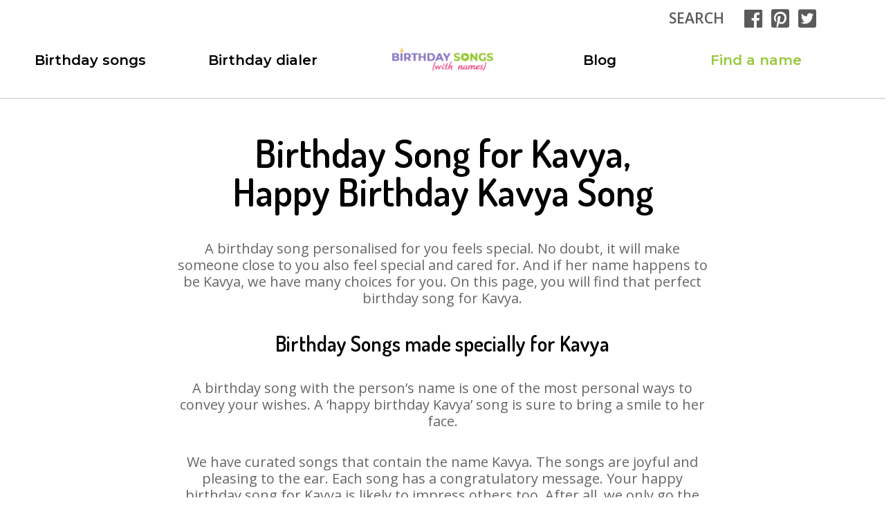

--- FILE ---
content_type: text/html; charset=UTF-8
request_url: https://birthdaysongswithnames.com/birthday-song-for-kavya/
body_size: 97870
content:
<!doctype html>
<html lang="en-US">
<head>
<meta charset="UTF-8">
<meta name="viewport" content="width=device-width, initial-scale=1, maximum-scale=1, user-scalable=no">
<link rel="profile" href="https://gmpg.org/xfn/11">
<meta name='robots' content='index, follow, max-image-preview:large, max-snippet:-1, max-video-preview:-1'/>
<link rel="preload" href="https://birthdaysongswithnames.com/wp-content/plugins/rate-my-post/public/css/fonts/ratemypost.ttf" type="font/ttf" as="font" crossorigin="anonymous">
<title>Birthday Songs for Kavya | Download Happy Birthday Kavya Songs | Birthday Song with Names</title>
<meta name="description" content="Personalized happy birthday song for Kavya. Download happy birthday song with Kavya name from birthdaysongswithnames.com. Make it special day."/>
<link rel="canonical" href="https://birthdaysongswithnames.com/birthday-song-for-kavya/"/>
<meta property="og:locale" content="en_US"/>
<meta property="og:type" content="article"/>
<meta property="og:title" content="Birthday Songs for Kavya | Download Happy Birthday Kavya Songs | Birthday Song with Names"/>
<meta property="og:description" content="Personalized happy birthday song for Kavya. Download happy birthday song with Kavya name from birthdaysongswithnames.com. Make it special day."/>
<meta property="og:url" content="https://birthdaysongswithnames.com/birthday-song-for-kavya/"/>
<meta property="og:site_name" content="Birthday Songs With Names"/>
<link rel='dns-prefetch' href='//www.powr.io'/>
<link rel='dns-prefetch' href='//fonts.googleapis.com'/>
<link rel="alternate" type="application/rss+xml" title="Birthday Songs With Names &raquo; Feed" href="https://birthdaysongswithnames.com/feed/"/>
<link rel="alternate" type="application/rss+xml" title="Birthday Songs With Names &raquo; Stories Feed" href="https://birthdaysongswithnames.com/web-stories/feed/">
<link rel="stylesheet" type="text/css" href="//birthdaysongswithnames.com/wp-content/cache/wpfc-minified/1fvgpg1o/anya.css" media="all"/>
<style id='classic-theme-styles-inline-css'>.wp-block-button__link{color:#fff;background-color:#32373c;border-radius:9999px;box-shadow:none;text-decoration:none;padding:calc(.667em + 2px) calc(1.333em + 2px);font-size:1.125em}.wp-block-file__button{background:#32373c;color:#fff;text-decoration:none}</style>
<style id='global-styles-inline-css'>body{--wp--preset--color--black:#000000;--wp--preset--color--cyan-bluish-gray:#abb8c3;--wp--preset--color--white:#ffffff;--wp--preset--color--pale-pink:#f78da7;--wp--preset--color--vivid-red:#cf2e2e;--wp--preset--color--luminous-vivid-orange:#ff6900;--wp--preset--color--luminous-vivid-amber:#fcb900;--wp--preset--color--light-green-cyan:#7bdcb5;--wp--preset--color--vivid-green-cyan:#00d084;--wp--preset--color--pale-cyan-blue:#8ed1fc;--wp--preset--color--vivid-cyan-blue:#0693e3;--wp--preset--color--vivid-purple:#9b51e0;--wp--preset--gradient--vivid-cyan-blue-to-vivid-purple:linear-gradient(135deg,rgba(6,147,227,1) 0%,rgb(155,81,224) 100%);--wp--preset--gradient--light-green-cyan-to-vivid-green-cyan:linear-gradient(135deg,rgb(122,220,180) 0%,rgb(0,208,130) 100%);--wp--preset--gradient--luminous-vivid-amber-to-luminous-vivid-orange:linear-gradient(135deg,rgba(252,185,0,1) 0%,rgba(255,105,0,1) 100%);--wp--preset--gradient--luminous-vivid-orange-to-vivid-red:linear-gradient(135deg,rgba(255,105,0,1) 0%,rgb(207,46,46) 100%);--wp--preset--gradient--very-light-gray-to-cyan-bluish-gray:linear-gradient(135deg,rgb(238,238,238) 0%,rgb(169,184,195) 100%);--wp--preset--gradient--cool-to-warm-spectrum:linear-gradient(135deg,rgb(74,234,220) 0%,rgb(151,120,209) 20%,rgb(207,42,186) 40%,rgb(238,44,130) 60%,rgb(251,105,98) 80%,rgb(254,248,76) 100%);--wp--preset--gradient--blush-light-purple:linear-gradient(135deg,rgb(255,206,236) 0%,rgb(152,150,240) 100%);--wp--preset--gradient--blush-bordeaux:linear-gradient(135deg,rgb(254,205,165) 0%,rgb(254,45,45) 50%,rgb(107,0,62) 100%);--wp--preset--gradient--luminous-dusk:linear-gradient(135deg,rgb(255,203,112) 0%,rgb(199,81,192) 50%,rgb(65,88,208) 100%);--wp--preset--gradient--pale-ocean:linear-gradient(135deg,rgb(255,245,203) 0%,rgb(182,227,212) 50%,rgb(51,167,181) 100%);--wp--preset--gradient--electric-grass:linear-gradient(135deg,rgb(202,248,128) 0%,rgb(113,206,126) 100%);--wp--preset--gradient--midnight:linear-gradient(135deg,rgb(2,3,129) 0%,rgb(40,116,252) 100%);--wp--preset--font-size--small:13px;--wp--preset--font-size--medium:20px;--wp--preset--font-size--large:36px;--wp--preset--font-size--x-large:42px;--wp--preset--spacing--20:0.44rem;--wp--preset--spacing--30:0.67rem;--wp--preset--spacing--40:1rem;--wp--preset--spacing--50:1.5rem;--wp--preset--spacing--60:2.25rem;--wp--preset--spacing--70:3.38rem;--wp--preset--spacing--80:5.06rem;--wp--preset--shadow--natural:6px 6px 9px rgba(0, 0, 0, 0.2);--wp--preset--shadow--deep:12px 12px 50px rgba(0, 0, 0, 0.4);--wp--preset--shadow--sharp:6px 6px 0px rgba(0, 0, 0, 0.2);--wp--preset--shadow--outlined:6px 6px 0px -3px rgba(255, 255, 255, 1), 6px 6px rgba(0, 0, 0, 1);--wp--preset--shadow--crisp:6px 6px 0px rgba(0, 0, 0, 1);}:where(.is-layout-flex){gap:0.5em;}:where(.is-layout-grid){gap:0.5em;}body .is-layout-flex{display:flex;}body .is-layout-flex{flex-wrap:wrap;align-items:center;}body .is-layout-flex > *{margin:0;}body .is-layout-grid{display:grid;}body .is-layout-grid > *{margin:0;}:where(.wp-block-columns.is-layout-flex){gap:2em;}:where(.wp-block-columns.is-layout-grid){gap:2em;}:where(.wp-block-post-template.is-layout-flex){gap:1.25em;}:where(.wp-block-post-template.is-layout-grid){gap:1.25em;}.has-black-color{color:var(--wp--preset--color--black) !important;}.has-cyan-bluish-gray-color{color:var(--wp--preset--color--cyan-bluish-gray) !important;}.has-white-color{color:var(--wp--preset--color--white) !important;}.has-pale-pink-color{color:var(--wp--preset--color--pale-pink) !important;}.has-vivid-red-color{color:var(--wp--preset--color--vivid-red) !important;}.has-luminous-vivid-orange-color{color:var(--wp--preset--color--luminous-vivid-orange) !important;}.has-luminous-vivid-amber-color{color:var(--wp--preset--color--luminous-vivid-amber) !important;}.has-light-green-cyan-color{color:var(--wp--preset--color--light-green-cyan) !important;}.has-vivid-green-cyan-color{color:var(--wp--preset--color--vivid-green-cyan) !important;}.has-pale-cyan-blue-color{color:var(--wp--preset--color--pale-cyan-blue) !important;}.has-vivid-cyan-blue-color{color:var(--wp--preset--color--vivid-cyan-blue) !important;}.has-vivid-purple-color{color:var(--wp--preset--color--vivid-purple) !important;}.has-black-background-color{background-color:var(--wp--preset--color--black) !important;}.has-cyan-bluish-gray-background-color{background-color:var(--wp--preset--color--cyan-bluish-gray) !important;}.has-white-background-color{background-color:var(--wp--preset--color--white) !important;}.has-pale-pink-background-color{background-color:var(--wp--preset--color--pale-pink) !important;}.has-vivid-red-background-color{background-color:var(--wp--preset--color--vivid-red) !important;}.has-luminous-vivid-orange-background-color{background-color:var(--wp--preset--color--luminous-vivid-orange) !important;}.has-luminous-vivid-amber-background-color{background-color:var(--wp--preset--color--luminous-vivid-amber) !important;}.has-light-green-cyan-background-color{background-color:var(--wp--preset--color--light-green-cyan) !important;}.has-vivid-green-cyan-background-color{background-color:var(--wp--preset--color--vivid-green-cyan) !important;}.has-pale-cyan-blue-background-color{background-color:var(--wp--preset--color--pale-cyan-blue) !important;}.has-vivid-cyan-blue-background-color{background-color:var(--wp--preset--color--vivid-cyan-blue) !important;}.has-vivid-purple-background-color{background-color:var(--wp--preset--color--vivid-purple) !important;}.has-black-border-color{border-color:var(--wp--preset--color--black) !important;}.has-cyan-bluish-gray-border-color{border-color:var(--wp--preset--color--cyan-bluish-gray) !important;}.has-white-border-color{border-color:var(--wp--preset--color--white) !important;}.has-pale-pink-border-color{border-color:var(--wp--preset--color--pale-pink) !important;}.has-vivid-red-border-color{border-color:var(--wp--preset--color--vivid-red) !important;}.has-luminous-vivid-orange-border-color{border-color:var(--wp--preset--color--luminous-vivid-orange) !important;}.has-luminous-vivid-amber-border-color{border-color:var(--wp--preset--color--luminous-vivid-amber) !important;}.has-light-green-cyan-border-color{border-color:var(--wp--preset--color--light-green-cyan) !important;}.has-vivid-green-cyan-border-color{border-color:var(--wp--preset--color--vivid-green-cyan) !important;}.has-pale-cyan-blue-border-color{border-color:var(--wp--preset--color--pale-cyan-blue) !important;}.has-vivid-cyan-blue-border-color{border-color:var(--wp--preset--color--vivid-cyan-blue) !important;}.has-vivid-purple-border-color{border-color:var(--wp--preset--color--vivid-purple) !important;}.has-vivid-cyan-blue-to-vivid-purple-gradient-background{background:var(--wp--preset--gradient--vivid-cyan-blue-to-vivid-purple) !important;}.has-light-green-cyan-to-vivid-green-cyan-gradient-background{background:var(--wp--preset--gradient--light-green-cyan-to-vivid-green-cyan) !important;}.has-luminous-vivid-amber-to-luminous-vivid-orange-gradient-background{background:var(--wp--preset--gradient--luminous-vivid-amber-to-luminous-vivid-orange) !important;}.has-luminous-vivid-orange-to-vivid-red-gradient-background{background:var(--wp--preset--gradient--luminous-vivid-orange-to-vivid-red) !important;}.has-very-light-gray-to-cyan-bluish-gray-gradient-background{background:var(--wp--preset--gradient--very-light-gray-to-cyan-bluish-gray) !important;}.has-cool-to-warm-spectrum-gradient-background{background:var(--wp--preset--gradient--cool-to-warm-spectrum) !important;}.has-blush-light-purple-gradient-background{background:var(--wp--preset--gradient--blush-light-purple) !important;}.has-blush-bordeaux-gradient-background{background:var(--wp--preset--gradient--blush-bordeaux) !important;}.has-luminous-dusk-gradient-background{background:var(--wp--preset--gradient--luminous-dusk) !important;}.has-pale-ocean-gradient-background{background:var(--wp--preset--gradient--pale-ocean) !important;}.has-electric-grass-gradient-background{background:var(--wp--preset--gradient--electric-grass) !important;}.has-midnight-gradient-background{background:var(--wp--preset--gradient--midnight) !important;}.has-small-font-size{font-size:var(--wp--preset--font-size--small) !important;}.has-medium-font-size{font-size:var(--wp--preset--font-size--medium) !important;}.has-large-font-size{font-size:var(--wp--preset--font-size--large) !important;}.has-x-large-font-size{font-size:var(--wp--preset--font-size--x-large) !important;}
.wp-block-navigation a:where(:not(.wp-element-button)){color:inherit;}:where(.wp-block-post-template.is-layout-flex){gap:1.25em;}:where(.wp-block-post-template.is-layout-grid){gap:1.25em;}:where(.wp-block-columns.is-layout-flex){gap:2em;}:where(.wp-block-columns.is-layout-grid){gap:2em;}
.wp-block-pullquote{font-size:1.5em;line-height:1.6;}</style>
<link rel="stylesheet" type="text/css" href="//birthdaysongswithnames.com/wp-content/cache/wpfc-minified/8974pwxd/anya.css" media="all"/>
<style id='site-reviews-inline-css'>.glsr-star-empty,.glsr-star-rating--stars[class*=" s"]>span{background-image:url(https://birthdaysongswithnames.com/wp-content/plugins/site-reviews/assets/images/stars/default/star-empty.svg)!important;-webkit-mask-image:url(https://birthdaysongswithnames.com/wp-content/plugins/site-reviews/assets/images/stars/default/star-empty.svg)!important;mask-image:url(https://birthdaysongswithnames.com/wp-content/plugins/site-reviews/assets/images/stars/default/star-empty.svg)!important}.glsr-field-is-invalid .glsr-star-rating--stars[class*=" s"]>span{background-image:url(https://birthdaysongswithnames.com/wp-content/plugins/site-reviews/assets/images/stars/default/star-error.svg)!important;-webkit-mask-image:url(https://birthdaysongswithnames.com/wp-content/plugins/site-reviews/assets/images/stars/default/star-error.svg)!important;mask-image:url(https://birthdaysongswithnames.com/wp-content/plugins/site-reviews/assets/images/stars/default/star-error.svg)!important}.glsr-star-half{background-image:url(https://birthdaysongswithnames.com/wp-content/plugins/site-reviews/assets/images/stars/default/star-half.svg)!important;-webkit-mask-image:url(https://birthdaysongswithnames.com/wp-content/plugins/site-reviews/assets/images/stars/default/star-half.svg)!important;mask-image:url(https://birthdaysongswithnames.com/wp-content/plugins/site-reviews/assets/images/stars/default/star-half.svg)!important}.glsr-star-full,.glsr-star-rating--stars[class*=" s"]>span.gl-active,.glsr-star-rating--stars[class*=" s"]>span.gl-active.gl-selected{background-image:url(https://birthdaysongswithnames.com/wp-content/plugins/site-reviews/assets/images/stars/default/star-full.svg)!important;-webkit-mask:url(https://birthdaysongswithnames.com/wp-content/plugins/site-reviews/assets/images/stars/default/star-full.svg)!important;mask:url(https://birthdaysongswithnames.com/wp-content/plugins/site-reviews/assets/images/stars/default/star-full.svg)!important}</style>
<link rel="https://api.w.org/" href="https://birthdaysongswithnames.com/wp-json/"/><link rel="alternate" type="application/json" href="https://birthdaysongswithnames.com/wp-json/wp/v2/person_names/2537"/><link rel="EditURI" type="application/rsd+xml" title="RSD" href="https://birthdaysongswithnames.com/xmlrpc.php?rsd"/>
<meta name="generator" content="WordPress 6.5.7"/>
<link rel='shortlink' href='https://birthdaysongswithnames.com/?p=2537'/>
<link rel="alternate" type="application/json+oembed" href="https://birthdaysongswithnames.com/wp-json/oembed/1.0/embed?url=https%3A%2F%2Fbirthdaysongswithnames.com%2Fbirthday-song-for-kavya%2F"/>
<link rel="alternate" type="text/xml+oembed" href="https://birthdaysongswithnames.com/wp-json/oembed/1.0/embed?url=https%3A%2F%2Fbirthdaysongswithnames.com%2Fbirthday-song-for-kavya%2F&#038;format=xml"/>
<meta name="generator" content="Powered by WPBakery Page Builder - drag and drop page builder for WordPress."/>
<style id="wp-custom-css">:root{--blue:#007bff;--indigo:#6610f2;--purple:#6f42c1;--pink:#e83e8c;--red:#dc3545;--orange:#fd7e14;--yellow:#ffc107;--green:#28a745;--teal:#20c997;--cyan:#17a2b8;--white:#fff;--gray:#6c757d;--gray-dark:#343a40;--primary:#007bff;--secondary:#6c757d;--success:#28a745;--info:#17a2b8;--warning:#ffc107;--danger:#dc3545;--light:#f8f9fa;--dark:#343a40;--breakpoint-xs:0;--breakpoint-sm:480px;--breakpoint-md:768px;--breakpoint-lg:980px;--breakpoint-xl:1320px;--font-family-sans-serif:-apple-system, BlinkMacSystemFont, "Segoe UI", Roboto, "Helvetica Neue", Arial, sans-serif, "Apple Color Emoji", "Segoe UI Emoji", "Segoe UI Symbol";--font-family-monospace:SFMono-Regular, Menlo, Monaco, Consolas, "Liberation Mono", "Courier New", monospace;}
*,
*::before,
*::after{box-sizing:border-box;}
html{font-family:sans-serif;line-height:1.15;-webkit-text-size-adjust:100%;-ms-text-size-adjust:100%;-ms-overflow-style:scrollbar;-webkit-tap-highlight-color:transparent;}
@-ms-viewport{width:device-width;}
article, aside, figcaption, figure, footer, header, hgroup, main, nav, section{display:block;}
body{margin:0;font-family:-apple-system, BlinkMacSystemFont, "Segoe UI", Roboto, "Helvetica Neue", Arial, sans-serif, "Apple Color Emoji", "Segoe UI Emoji", "Segoe UI Symbol";font-size:1rem;font-weight:400;line-height:1.5;color:#212529;text-align:left;background-color:#fff;}
[tabindex="-1"]:focus{outline:0 !important;}
hr{box-sizing:content-box;height:0;overflow:visible;}
h1, h2, h3, h4, h5, h6 {
margin-top: 0;
margin-bottom: 0.5rem;
} p{margin-top:0;margin-bottom:1rem;}
abbr[title],
abbr[data-original-title]{text-decoration:underline;text-decoration:underline dotted;cursor:help;border-bottom:0;}
address{margin-bottom:1rem;font-style:normal;line-height:inherit;}
ol, ul, dl{margin-top:0;margin-bottom:1rem;}
ol ol, ul ul, ol ul, ul ol{margin-bottom:0;}
dt{font-weight:700;}
dd{margin-bottom:0.5rem;margin-left:0;}
blockquote{margin:0 0 1rem;}
dfn{font-style:italic;}
b, strong{font-weight:bolder;}
small{font-size:80%;}
sub, sup{position:relative;font-size:75%;line-height:0;vertical-align:baseline;}
sub{bottom:-0.25em;}
sup {
top: -0.5em;
} a{color:#007bff;text-decoration:none;background-color:transparent;-webkit-text-decoration-skip:objects;}
a:hover{color:#0056b3;text-decoration:underline;}
a:not([href]):not([tabindex]){color:inherit;text-decoration:none;}
a:not([href]):not([tabindex]):hover,
a:not([href]):not([tabindex]):focus{color:inherit;text-decoration:none;}
a:not([href]):not([tabindex]):focus{outline:0;}
pre, code, kbd, samp{font-family:SFMono-Regular, Menlo, Monaco, Consolas, "Liberation Mono", "Courier New", monospace;font-size:1em;}
pre{margin-top:0;margin-bottom:1rem;overflow:auto;-ms-overflow-style:scrollbar;}
figure{margin:0 0 1rem;}
img{vertical-align:middle;border-style:none;}
svg:not(:root){overflow:hidden;vertical-align:middle;}
table{border-collapse:collapse;}
caption{padding-top:0.75rem;padding-bottom:0.75rem;color:#6c757d;text-align:left;caption-side:bottom;}
th{text-align:inherit;}
label{display:inline-block;margin-bottom:0.5rem;}
button{border-radius:0;}
button:focus{outline:1px dotted;outline:5px auto -webkit-focus-ring-color;}
input, button, select, optgroup, textarea{margin:0;font-family:inherit;font-size:inherit;line-height:inherit;}
button, input{overflow:visible;}
button, select{text-transform:none;}
button, html [type="button"],
[type="reset"],
[type="submit"]{-webkit-appearance:button;}
button::-moz-focus-inner, [type="button"]::-moz-focus-inner,
[type="reset"]::-moz-focus-inner,
[type="submit"]::-moz-focus-inner{padding:0;border-style:none;}
input[type="radio"],
input[type="checkbox"]{box-sizing:border-box;padding:0;}
input[type="date"],
input[type="time"],
input[type="datetime-local"],
input[type="month"]{-webkit-appearance:listbox;}
textarea{overflow:auto;resize:vertical;}
fieldset{min-width:0;padding:0;margin:0;border:0;}
legend{display:block;width:100%;max-width:100%;padding:0;margin-bottom:0.5rem;font-size:1.5rem;line-height:inherit;color:inherit;white-space:normal;}
progress{vertical-align:baseline;}
[type="number"]::-webkit-inner-spin-button,
[type="number"]::-webkit-outer-spin-button{height:auto;}
[type="search"]{outline-offset:-2px;-webkit-appearance:none;}
[type="search"]::-webkit-search-cancel-button,
[type="search"]::-webkit-search-decoration{-webkit-appearance:none;}::-webkit-file-upload-button{font:inherit;-webkit-appearance:button;}
output{display:inline-block;}
summary{display:list-item;cursor:pointer;}
template{display:none;}
[hidden]{display:none !important;}
.img-fluid{max-width:100%;height:auto;}
.img-thumbnail{padding:0.25rem;background-color:#fff;border:1px solid #dee2e6;border-radius:0.25rem;max-width:100%;height:auto;}
.figure{display:inline-block;}
.figure-img{margin-bottom:0.5rem;line-height:1;}
.figure-caption{font-size:90%;color:#6c757d;}
.container{width:100%;padding-right:11px;padding-left:11px;margin-right:auto;margin-left:auto;}
@media(min-width:480px){
.container{max-width:468px;}
}
@media(min-width:768px){
.container{max-width:744px;}
}
@media(min-width:980px){
.container{max-width:960px;}
}
@media(min-width:1320px){
.container{max-width:1320px;}
}
.container-fluid{width:100%;padding-right:11px;padding-left:11px;margin-right:auto;margin-left:auto;}
.row{display:flex;flex-wrap:wrap;margin-right:-11px;margin-left:-11px;}
.no-gutters{margin-right:0;margin-left:0;}
.no-gutters > .col, .no-gutters > [class*="col-"]{padding-right:0;padding-left:0;}
.col-1, .col-2, .col-3, .col-4, .col-5, .col-6, .col-7, .col-8, .col-9, .col-10, .col-11, .col-12, .col, .col-auto, .col-sm-1, .col-sm-2, .col-sm-3, .col-sm-4, .col-sm-5, .col-sm-6, .col-sm-7, .col-sm-8, .col-sm-9, .col-sm-10, .col-sm-11, .col-sm-12, .col-sm, .col-sm-auto, .col-md-1, .col-md-2, .col-md-3, .col-md-4, .col-md-5, .col-md-6, .col-md-7, .col-md-8, .col-md-9, .col-md-10, .col-md-11, .col-md-12, .col-md, .col-md-auto, .col-lg-1, .col-lg-2, .col-lg-3, .col-lg-4, .col-lg-5, .col-lg-6, .col-lg-7, .col-lg-8, .col-lg-9, .col-lg-10, .col-lg-11, .col-lg-12, .col-lg, .col-lg-auto, .col-xl-1, .col-xl-2, .col-xl-3, .col-xl-4, .col-xl-5, .col-xl-6, .col-xl-7, .col-xl-8, .col-xl-9, .col-xl-10, .col-xl-11, .col-xl-12, .col-xl, .col-xl-auto{position:relative;width:100%;min-height:1px;padding-right:11px;padding-left:11px;}
.col{flex-basis:0;flex-grow:1;max-width:100%;}
.col-auto{flex:0 0 auto;width:auto;max-width:none;}
.col-1{flex:0 0 8.3333333333%;max-width:8.3333333333%;}
.col-2{flex:0 0 16.6666666667%;max-width:16.6666666667%;}
.col-3{flex:0 0 25%;max-width:25%;}
.col-4{flex:0 0 33.3333333333%;max-width:33.3333333333%;}
.col-5{flex:0 0 41.6666666667%;max-width:41.6666666667%;}
.col-6{flex:0 0 50%;max-width:50%;}
.col-7{flex:0 0 58.3333333333%;max-width:58.3333333333%;}
.col-8{flex:0 0 66.6666666667%;max-width:66.6666666667%;}
.col-9{flex:0 0 75%;max-width:75%;}
.col-10{flex:0 0 83.3333333333%;max-width:83.3333333333%;}
.col-11{flex:0 0 91.6666666667%;max-width:91.6666666667%;}
.col-12{flex:0 0 100%;max-width:100%;}
.order-first{order:-1;}
.order-last{order:13;}
.order-0{order:0;}
.order-1{order:1;}
.order-2{order:2;}
.order-3{order:3;}
.order-4{order:4;}
.order-5{order:5;}
.order-6{order:6;}
.order-7{order:7;}
.order-8{order:8;}
.order-9{order:9;}
.order-10{order:10;}
.order-11{order:11;}
.order-12{order:12;}
.offset-1{margin-left:8.3333333333%;}
.offset-2{margin-left:16.6666666667%;}
.offset-3{margin-left:25%;}
.offset-4{margin-left:33.3333333333%;}
.offset-5{margin-left:41.6666666667%;}
.offset-6{margin-left:50%;}
.offset-7{margin-left:58.3333333333%;}
.offset-8{margin-left:66.6666666667%;}
.offset-9{margin-left:75%;}
.offset-10{margin-left:83.3333333333%;}
.offset-11{margin-left:91.6666666667%;}
@media(min-width:480px){
.col-sm{flex-basis:0;flex-grow:1;max-width:100%;}
.col-sm-auto{flex:0 0 auto;width:auto;max-width:none;}
.col-sm-1{flex:0 0 8.3333333333%;max-width:8.3333333333%;}
.col-sm-2{flex:0 0 16.6666666667%;max-width:16.6666666667%;}
.col-sm-3{flex:0 0 25%;max-width:25%;}
.col-sm-4{flex:0 0 33.3333333333%;max-width:33.3333333333%;}
.col-sm-5{flex:0 0 41.6666666667%;max-width:41.6666666667%;}
.col-sm-6{flex:0 0 50%;max-width:50%;}
.col-sm-7{flex:0 0 58.3333333333%;max-width:58.3333333333%;}
.col-sm-8{flex:0 0 66.6666666667%;max-width:66.6666666667%;}
.col-sm-9{flex:0 0 75%;max-width:75%;}
.col-sm-10{flex:0 0 83.3333333333%;max-width:83.3333333333%;}
.col-sm-11{flex:0 0 91.6666666667%;max-width:91.6666666667%;}
.col-sm-12{flex:0 0 100%;max-width:100%;}
.order-sm-first{order:-1;}
.order-sm-last{order:13;}
.order-sm-0{order:0;}
.order-sm-1{order:1;}
.order-sm-2{order:2;}
.order-sm-3{order:3;}
.order-sm-4{order:4;}
.order-sm-5{order:5;}
.order-sm-6{order:6;}
.order-sm-7{order:7;}
.order-sm-8{order:8;}
.order-sm-9{order:9;}
.order-sm-10{order:10;}
.order-sm-11{order:11;}
.order-sm-12{order:12;}
.offset-sm-0{margin-left:0;}
.offset-sm-1{margin-left:8.3333333333%;}
.offset-sm-2{margin-left:16.6666666667%;}
.offset-sm-3{margin-left:25%;}
.offset-sm-4{margin-left:33.3333333333%;}
.offset-sm-5{margin-left:41.6666666667%;}
.offset-sm-6{margin-left:50%;}
.offset-sm-7{margin-left:58.3333333333%;}
.offset-sm-8{margin-left:66.6666666667%;}
.offset-sm-9{margin-left:75%;}
.offset-sm-10{margin-left:83.3333333333%;}
.offset-sm-11{margin-left:91.6666666667%;}
}
@media(min-width:768px){
.col-md{flex-basis:0;flex-grow:1;max-width:100%;}
.col-md-auto{flex:0 0 auto;width:auto;max-width:none;}
.col-md-1{flex:0 0 8.3333333333%;max-width:8.3333333333%;}
.col-md-2{flex:0 0 16.6666666667%;max-width:16.6666666667%;}
.col-md-3{flex:0 0 25%;max-width:25%;}
.col-md-4{flex:0 0 33.3333333333%;max-width:33.3333333333%;}
.col-md-5{flex:0 0 41.6666666667%;max-width:41.6666666667%;}
.col-md-6{flex:0 0 50%;max-width:50%;}
.col-md-7{flex:0 0 58.3333333333%;max-width:58.3333333333%;}
.col-md-8{flex:0 0 66.6666666667%;max-width:66.6666666667%;}
.col-md-9{flex:0 0 75%;max-width:75%;}
.col-md-10{flex:0 0 83.3333333333%;max-width:83.3333333333%;}
.col-md-11{flex:0 0 91.6666666667%;max-width:91.6666666667%;}
.col-md-12{flex:0 0 100%;max-width:100%;}
.order-md-first{order:-1;}
.order-md-last{order:13;}
.order-md-0{order:0;}
.order-md-1{order:1;}
.order-md-2{order:2;}
.order-md-3{order:3;}
.order-md-4{order:4;}
.order-md-5{order:5;}
.order-md-6{order:6;}
.order-md-7{order:7;}
.order-md-8{order:8;}
.order-md-9{order:9;}
.order-md-10{order:10;}
.order-md-11{order:11;}
.order-md-12{order:12;}
.offset-md-0{margin-left:0;}
.offset-md-1{margin-left:8.3333333333%;}
.offset-md-2{margin-left:16.6666666667%;}
.offset-md-3{margin-left:25%;}
.offset-md-4{margin-left:33.3333333333%;}
.offset-md-5{margin-left:41.6666666667%;}
.offset-md-6{margin-left:50%;}
.offset-md-7{margin-left:58.3333333333%;}
.offset-md-8{margin-left:66.6666666667%;}
.offset-md-9{margin-left:75%;}
.offset-md-10{margin-left:83.3333333333%;}
.offset-md-11{margin-left:91.6666666667%;}
}
@media(min-width:980px){
.col-lg{flex-basis:0;flex-grow:1;max-width:100%;}
.col-lg-auto{flex:0 0 auto;width:auto;max-width:none;}
.col-lg-1{flex:0 0 8.3333333333%;max-width:8.3333333333%;}
.col-lg-2{flex:0 0 16.6666666667%;max-width:16.6666666667%;}
.col-lg-3{flex:0 0 25%;max-width:25%;}
.col-lg-4{flex:0 0 33.3333333333%;max-width:33.3333333333%;}
.col-lg-5{flex:0 0 41.6666666667%;max-width:41.6666666667%;}
.col-lg-6{flex:0 0 50%;max-width:50%;}
.col-lg-7{flex:0 0 58.3333333333%;max-width:58.3333333333%;}
.col-lg-8{flex:0 0 66.6666666667%;max-width:66.6666666667%;}
.col-lg-9{flex:0 0 75%;max-width:75%;}
.col-lg-10{flex:0 0 83.3333333333%;max-width:83.3333333333%;}
.col-lg-11{flex:0 0 91.6666666667%;max-width:91.6666666667%;}
.col-lg-12{flex:0 0 100%;max-width:100%;}
.order-lg-first{order:-1;}
.order-lg-last{order:13;}
.order-lg-0{order:0;}
.order-lg-1{order:1;}
.order-lg-2{order:2;}
.order-lg-3{order:3;}
.order-lg-4{order:4;}
.order-lg-5{order:5;}
.order-lg-6{order:6;}
.order-lg-7{order:7;}
.order-lg-8{order:8;}
.order-lg-9{order:9;}
.order-lg-10{order:10;}
.order-lg-11{order:11;}
.order-lg-12{order:12;}
.offset-lg-0{margin-left:0;}
.offset-lg-1{margin-left:8.3333333333%;}
.offset-lg-2{margin-left:16.6666666667%;}
.offset-lg-3{margin-left:25%;}
.offset-lg-4{margin-left:33.3333333333%;}
.offset-lg-5{margin-left:41.6666666667%;}
.offset-lg-6{margin-left:50%;}
.offset-lg-7{margin-left:58.3333333333%;}
.offset-lg-8{margin-left:66.6666666667%;}
.offset-lg-9{margin-left:75%;}
.offset-lg-10{margin-left:83.3333333333%;}
.offset-lg-11{margin-left:91.6666666667%;}
}
@media(min-width:1320px){
.col-xl{flex-basis:0;flex-grow:1;max-width:100%;}
.col-xl-auto{flex:0 0 auto;width:auto;max-width:none;}
.col-xl-1{flex:0 0 8.3333333333%;max-width:8.3333333333%;}
.col-xl-2{flex:0 0 16.6666666667%;max-width:16.6666666667%;}
.col-xl-3{flex:0 0 25%;max-width:25%;}
.col-xl-4{flex:0 0 33.3333333333%;max-width:33.3333333333%;}
.col-xl-5{flex:0 0 41.6666666667%;max-width:41.6666666667%;}
.col-xl-6{flex:0 0 50%;max-width:50%;}
.col-xl-7{flex:0 0 58.3333333333%;max-width:58.3333333333%;}
.col-xl-8{flex:0 0 66.6666666667%;max-width:66.6666666667%;}
.col-xl-9{flex:0 0 75%;max-width:75%;}
.col-xl-10{flex:0 0 83.3333333333%;max-width:83.3333333333%;}
.col-xl-11{flex:0 0 91.6666666667%;max-width:91.6666666667%;}
.col-xl-12{flex:0 0 100%;max-width:100%;}
.order-xl-first{order:-1;}
.order-xl-last{order:13;}
.order-xl-0{order:0;}
.order-xl-1{order:1;}
.order-xl-2{order:2;}
.order-xl-3{order:3;}
.order-xl-4{order:4;}
.order-xl-5{order:5;}
.order-xl-6{order:6;}
.order-xl-7{order:7;}
.order-xl-8{order:8;}
.order-xl-9{order:9;}
.order-xl-10{order:10;}
.order-xl-11{order:11;}
.order-xl-12{order:12;}
.offset-xl-0{margin-left:0;}
.offset-xl-1{margin-left:8.3333333333%;}
.offset-xl-2{margin-left:16.6666666667%;}
.offset-xl-3{margin-left:25%;}
.offset-xl-4{margin-left:33.3333333333%;}
.offset-xl-5{margin-left:41.6666666667%;}
.offset-xl-6{margin-left:50%;}
.offset-xl-7{margin-left:58.3333333333%;}
.offset-xl-8{margin-left:66.6666666667%;}
.offset-xl-9{margin-left:75%;}
.offset-xl-10{margin-left:83.3333333333%;}
.offset-xl-11{margin-left:91.6666666667%;}
}
.table{width:100%;max-width:100%;margin-bottom:1rem;background-color:transparent;}
.table th, .table td{padding:0.75rem;vertical-align:top;border-top:1px solid #dee2e6;}
.table thead th{vertical-align:bottom;border-bottom:2px solid #dee2e6;}
.table tbody + tbody{border-top:2px solid #dee2e6;}
.table .table{background-color:#fff;}
.table-sm th, .table-sm td{padding:0.3rem;}
.table-bordered{border:1px solid #dee2e6;}
.table-bordered th, .table-bordered td{border:1px solid #dee2e6;}
.table-bordered thead th, .table-bordered thead td{border-bottom-width:2px;}
.table-borderless th, .table-borderless td, .table-borderless thead th, .table-borderless tbody + tbody{border:0;}
.table-striped tbody tr:nth-of-type(odd){background-color:rgba(0, 0, 0, 0.05);}
.table-hover tbody tr:hover{background-color:rgba(0, 0, 0, 0.075);}
.table-primary, .table-primary > th, .table-primary > td{background-color:#b8daff;}
.table-hover .table-primary:hover{background-color:#9fcdff;}
.table-hover .table-primary:hover > td, .table-hover .table-primary:hover > th{background-color:#9fcdff;}
.table-secondary, .table-secondary > th, .table-secondary > td{background-color:#d6d8db;}
.table-hover .table-secondary:hover{background-color:#c8cbcf;}
.table-hover .table-secondary:hover > td, .table-hover .table-secondary:hover > th{background-color:#c8cbcf;}
.table-success, .table-success > th, .table-success > td{background-color:#c3e6cb;}
.table-hover .table-success:hover{background-color:#b1dfbb;}
.table-hover .table-success:hover > td, .table-hover .table-success:hover > th{background-color:#b1dfbb;}
.table-info, .table-info > th, .table-info > td{background-color:#bee5eb;}
.table-hover .table-info:hover{background-color:#abdde5;}
.table-hover .table-info:hover > td, .table-hover .table-info:hover > th{background-color:#abdde5;}
.table-warning, .table-warning > th, .table-warning > td{background-color:#ffeeba;}
.table-hover .table-warning:hover{background-color:#ffe8a1;}
.table-hover .table-warning:hover > td, .table-hover .table-warning:hover > th{background-color:#ffe8a1;}
.table-danger, .table-danger > th, .table-danger > td{background-color:#f5c6cb;}
.table-hover .table-danger:hover{background-color:#f1b0b7;}
.table-hover .table-danger:hover > td, .table-hover .table-danger:hover > th{background-color:#f1b0b7;}
.table-light, .table-light > th, .table-light > td{background-color:#fdfdfe;}
.table-hover .table-light:hover{background-color:#ececf6;}
.table-hover .table-light:hover > td, .table-hover .table-light:hover > th{background-color:#ececf6;}
.table-dark, .table-dark > th, .table-dark > td{background-color:#c6c8ca;}
.table-hover .table-dark:hover{background-color:#b9bbbe;}
.table-hover .table-dark:hover > td, .table-hover .table-dark:hover > th{background-color:#b9bbbe;}
.table-active, .table-active > th, .table-active > td{background-color:rgba(0, 0, 0, 0.075);}
.table-hover .table-active:hover{background-color:rgba(0, 0, 0, 0.075);}
.table-hover .table-active:hover > td, .table-hover .table-active:hover > th{background-color:rgba(0, 0, 0, 0.075);}
.table .thead-dark th{color:#fff;background-color:#212529;border-color:#32383e;}
.table .thead-light th{color:#495057;background-color:#e9ecef;border-color:#dee2e6;}
.table-dark{color:#fff;background-color:#212529;}
.table-dark th, .table-dark td, .table-dark thead th{border-color:#32383e;}
.table-dark.table-bordered{border:0;}
.table-dark.table-striped tbody tr:nth-of-type(odd){background-color:rgba(255, 255, 255, 0.05);}
.table-dark.table-hover tbody tr:hover{background-color:rgba(255, 255, 255, 0.075);}
@media(max-width:479.98px){
.table-responsive-sm{display:block;width:100%;overflow-x:auto;-webkit-overflow-scrolling:touch;-ms-overflow-style:-ms-autohiding-scrollbar;}
.table-responsive-sm > .table-bordered{border:0;}
}
@media(max-width:767.98px){
.table-responsive-md{display:block;width:100%;overflow-x:auto;-webkit-overflow-scrolling:touch;-ms-overflow-style:-ms-autohiding-scrollbar;}
.table-responsive-md > .table-bordered{border:0;}
}
@media(max-width:979.98px){
.table-responsive-lg{display:block;width:100%;overflow-x:auto;-webkit-overflow-scrolling:touch;-ms-overflow-style:-ms-autohiding-scrollbar;}
.table-responsive-lg > .table-bordered{border:0;}
}
@media(max-width:1319.98px){
.table-responsive-xl{display:block;width:100%;overflow-x:auto;-webkit-overflow-scrolling:touch;-ms-overflow-style:-ms-autohiding-scrollbar;}
.table-responsive-xl > .table-bordered{border:0;}
}
.table-responsive{display:block;width:100%;overflow-x:auto;-webkit-overflow-scrolling:touch;-ms-overflow-style:-ms-autohiding-scrollbar;}
.table-responsive > .table-bordered{border:0;}
.form-control{display:block;width:100%;padding:0.375rem 0.75rem;font-size:1rem;line-height:1.5;color:#495057;background-color:#fff;background-clip:padding-box;border:1px solid #ced4da;border-radius:0.25rem;transition:border-color 0.15s ease-in-out, box-shadow 0.15s ease-in-out;}
@media screen and (prefers-reduced-motion: reduce) {
.form-control{transition:none;}
}
.form-control::-ms-expand{background-color:transparent;border:0;}
.form-control:focus{color:#495057;background-color:#fff;border-color:#80bdff;outline:0;box-shadow:0 0 0 0.2rem rgba(0, 123, 255, 0.25);}
.form-control::placeholder{color:#6c757d;opacity:1;}
.form-control:disabled, .form-control[readonly]{background-color:#e9ecef;opacity:1;}
select.form-control:not([size]):not([multiple]){height:calc(2.25rem + 2px);}
select.form-control:focus::-ms-value{color:#495057;background-color:#fff;}
.form-control-file, .form-control-range{display:block;width:100%;}
.col-form-label{padding-top:calc(0.375rem + 1px);padding-bottom:calc(0.375rem + 1px);margin-bottom:0;font-size:inherit;line-height:1.5;}
.col-form-label-lg{padding-top:calc(0.5rem + 1px);padding-bottom:calc(0.5rem + 1px);font-size:1.25rem;line-height:1.5;}
.col-form-label-sm{padding-top:calc(0.25rem + 1px);padding-bottom:calc(0.25rem + 1px);font-size:0.875rem;line-height:1.5;}
.form-control-plaintext{display:block;width:100%;padding-top:0.375rem;padding-bottom:0.375rem;margin-bottom:0;line-height:1.5;color:#212529;background-color:transparent;border:solid transparent;border-width:1px 0;}
.form-control-plaintext.form-control-sm, .form-control-plaintext.form-control-lg{padding-right:0;padding-left:0;}
.form-control-sm{padding:0.25rem 0.5rem;font-size:0.875rem;line-height:1.5;border-radius:0.2rem;}
select.form-control-sm:not([size]):not([multiple]){height:calc(1.8125rem + 2px);}
.form-control-lg{padding:0.5rem 1rem;font-size:1.25rem;line-height:1.5;border-radius:0.3rem;}
select.form-control-lg:not([size]):not([multiple]){height:calc(2.875rem + 2px);}
.form-group{margin-bottom:1rem;}
.form-text{display:block;margin-top:0.25rem;}
.form-row{display:flex;flex-wrap:wrap;margin-right:-5px;margin-left:-5px;}
.form-row > .col, .form-row > [class*="col-"]{padding-right:5px;padding-left:5px;}
.form-check{position:relative;display:block;padding-left:1.25rem;}
.form-check-input{position:absolute;margin-top:0.3rem;margin-left:-1.25rem;}
.form-check-input:disabled ~ .form-check-label{color:#6c757d;}
.form-check-label{margin-bottom:0;}
.form-check-inline{display:inline-flex;align-items:center;padding-left:0;margin-right:0.75rem;}
.form-check-inline .form-check-input{position:static;margin-top:0;margin-right:0.3125rem;margin-left:0;}
.valid-feedback{display:none;width:100%;margin-top:0.25rem;font-size:80%;color:#28a745;}
.valid-tooltip{position:absolute;top:100%;z-index:5;display:none;max-width:100%;padding:0.5rem;margin-top:0.1rem;font-size:0.875rem;line-height:1;color:#fff;background-color:rgba(40, 167, 69, 0.8);border-radius:0.2rem;}
.was-validated .form-control:valid, .form-control.is-valid, .was-validated .custom-select:valid, .custom-select.is-valid{border-color:#28a745;}
.was-validated .form-control:valid:focus, .form-control.is-valid:focus, .was-validated .custom-select:valid:focus, .custom-select.is-valid:focus{border-color:#28a745;box-shadow:0 0 0 0.2rem rgba(40, 167, 69, 0.25);}
.was-validated .form-control:valid ~ .valid-feedback,
.was-validated .form-control:valid ~ .valid-tooltip,
.form-control.is-valid ~ .valid-feedback,
.form-control.is-valid ~ .valid-tooltip,
.was-validated .custom-select:valid ~ .valid-feedback,
.was-validated .custom-select:valid ~ .valid-tooltip,
.custom-select.is-valid ~ .valid-feedback,
.custom-select.is-valid ~ .valid-tooltip{display:block;}
.was-validated .form-control-file:valid ~ .valid-feedback,
.was-validated .form-control-file:valid ~ .valid-tooltip,
.form-control-file.is-valid ~ .valid-feedback,
.form-control-file.is-valid ~ .valid-tooltip{display:block;}
.was-validated .form-check-input:valid ~ .form-check-label,
.form-check-input.is-valid ~ .form-check-label{color:#28a745;}
.was-validated .form-check-input:valid ~ .valid-feedback,
.was-validated .form-check-input:valid ~ .valid-tooltip,
.form-check-input.is-valid ~ .valid-feedback,
.form-check-input.is-valid ~ .valid-tooltip{display:block;}
.was-validated .custom-control-input:valid ~ .custom-control-label,
.custom-control-input.is-valid ~ .custom-control-label{color:#28a745;}
.was-validated .custom-control-input:valid ~ .custom-control-label::before,
.custom-control-input.is-valid ~ .custom-control-label::before{background-color:#71dd8a;}
.was-validated .custom-control-input:valid ~ .valid-feedback,
.was-validated .custom-control-input:valid ~ .valid-tooltip,
.custom-control-input.is-valid ~ .valid-feedback,
.custom-control-input.is-valid ~ .valid-tooltip{display:block;}
.was-validated .custom-control-input:valid:checked ~ .custom-control-label::before,
.custom-control-input.is-valid:checked ~ .custom-control-label::before{background-color:#34ce57;}
.was-validated .custom-control-input:valid:focus ~ .custom-control-label::before,
.custom-control-input.is-valid:focus ~ .custom-control-label::before{box-shadow:0 0 0 1px #fff, 0 0 0 0.2rem rgba(40, 167, 69, 0.25);}
.was-validated .custom-file-input:valid ~ .custom-file-label,
.custom-file-input.is-valid ~ .custom-file-label{border-color:#28a745;}
.was-validated .custom-file-input:valid ~ .custom-file-label::before,
.custom-file-input.is-valid ~ .custom-file-label::before{border-color:inherit;}
.was-validated .custom-file-input:valid ~ .valid-feedback,
.was-validated .custom-file-input:valid ~ .valid-tooltip,
.custom-file-input.is-valid ~ .valid-feedback,
.custom-file-input.is-valid ~ .valid-tooltip{display:block;}
.was-validated .custom-file-input:valid:focus ~ .custom-file-label,
.custom-file-input.is-valid:focus ~ .custom-file-label{box-shadow:0 0 0 0.2rem rgba(40, 167, 69, 0.25);}
.invalid-feedback{display:none;width:100%;margin-top:0.25rem;font-size:80%;color:#dc3545;}
.invalid-tooltip{position:absolute;top:100%;z-index:5;display:none;max-width:100%;padding:0.5rem;margin-top:0.1rem;font-size:0.875rem;line-height:1;color:#fff;background-color:rgba(220, 53, 69, 0.8);border-radius:0.2rem;}
.was-validated .form-control:invalid, .form-control.is-invalid, .was-validated .custom-select:invalid, .custom-select.is-invalid{border-color:#dc3545;}
.was-validated .form-control:invalid:focus, .form-control.is-invalid:focus, .was-validated .custom-select:invalid:focus, .custom-select.is-invalid:focus{border-color:#dc3545;box-shadow:0 0 0 0.2rem rgba(220, 53, 69, 0.25);}
.was-validated .form-control:invalid ~ .invalid-feedback,
.was-validated .form-control:invalid ~ .invalid-tooltip,
.form-control.is-invalid ~ .invalid-feedback,
.form-control.is-invalid ~ .invalid-tooltip,
.was-validated .custom-select:invalid ~ .invalid-feedback,
.was-validated .custom-select:invalid ~ .invalid-tooltip,
.custom-select.is-invalid ~ .invalid-feedback,
.custom-select.is-invalid ~ .invalid-tooltip{display:block;}
.was-validated .form-control-file:invalid ~ .invalid-feedback,
.was-validated .form-control-file:invalid ~ .invalid-tooltip,
.form-control-file.is-invalid ~ .invalid-feedback,
.form-control-file.is-invalid ~ .invalid-tooltip{display:block;}
.was-validated .form-check-input:invalid ~ .form-check-label,
.form-check-input.is-invalid ~ .form-check-label{color:#dc3545;}
.was-validated .form-check-input:invalid ~ .invalid-feedback,
.was-validated .form-check-input:invalid ~ .invalid-tooltip,
.form-check-input.is-invalid ~ .invalid-feedback,
.form-check-input.is-invalid ~ .invalid-tooltip{display:block;}
.was-validated .custom-control-input:invalid ~ .custom-control-label,
.custom-control-input.is-invalid ~ .custom-control-label{color:#dc3545;}
.was-validated .custom-control-input:invalid ~ .custom-control-label::before,
.custom-control-input.is-invalid ~ .custom-control-label::before{background-color:#efa2a9;}
.was-validated .custom-control-input:invalid ~ .invalid-feedback,
.was-validated .custom-control-input:invalid ~ .invalid-tooltip,
.custom-control-input.is-invalid ~ .invalid-feedback,
.custom-control-input.is-invalid ~ .invalid-tooltip{display:block;}
.was-validated .custom-control-input:invalid:checked ~ .custom-control-label::before,
.custom-control-input.is-invalid:checked ~ .custom-control-label::before{background-color:#e4606d;}
.was-validated .custom-control-input:invalid:focus ~ .custom-control-label::before,
.custom-control-input.is-invalid:focus ~ .custom-control-label::before{box-shadow:0 0 0 1px #fff, 0 0 0 0.2rem rgba(220, 53, 69, 0.25);}
.was-validated .custom-file-input:invalid ~ .custom-file-label,
.custom-file-input.is-invalid ~ .custom-file-label{border-color:#dc3545;}
.was-validated .custom-file-input:invalid ~ .custom-file-label::before,
.custom-file-input.is-invalid ~ .custom-file-label::before{border-color:inherit;}
.was-validated .custom-file-input:invalid ~ .invalid-feedback,
.was-validated .custom-file-input:invalid ~ .invalid-tooltip,
.custom-file-input.is-invalid ~ .invalid-feedback,
.custom-file-input.is-invalid ~ .invalid-tooltip{display:block;}
.was-validated .custom-file-input:invalid:focus ~ .custom-file-label,
.custom-file-input.is-invalid:focus ~ .custom-file-label{box-shadow:0 0 0 0.2rem rgba(220, 53, 69, 0.25);}
.form-inline{display:flex;flex-flow:row wrap;align-items:center;}
.form-inline .form-check{width:100%;}
@media(min-width:480px){
.form-inline label{display:flex;align-items:center;justify-content:center;margin-bottom:0;}
.form-inline .form-group{display:flex;flex:0 0 auto;flex-flow:row wrap;align-items:center;margin-bottom:0;}
.form-inline .form-control{display:inline-block;width:auto;vertical-align:middle;}
.form-inline .form-control-plaintext{display:inline-block;}
.form-inline .input-group, .form-inline .custom-select{width:auto;}
.form-inline .form-check{display:flex;align-items:center;justify-content:center;width:auto;padding-left:0;}
.form-inline .form-check-input{position:relative;margin-top:0;margin-right:0.25rem;margin-left:0;}
.form-inline .custom-control{align-items:center;justify-content:center;}
.form-inline .custom-control-label{margin-bottom:0;}
}
.btn{display:inline-block;font-weight:400;text-align:center;white-space:nowrap;vertical-align:middle;user-select:none;border:1px solid transparent;padding:0.375rem 0.75rem;font-size:1rem;line-height:1.5;border-radius:0.25rem;transition:color 0.15s ease-in-out, background-color 0.15s ease-in-out, border-color 0.15s ease-in-out, box-shadow 0.15s ease-in-out;}
@media screen and (prefers-reduced-motion: reduce) {
.btn{transition:none;}
}
.btn:hover, .btn:focus{text-decoration:none;}
.btn:focus, .btn.focus{outline:0;box-shadow:0 0 0 0.2rem rgba(0, 123, 255, 0.25);}
.btn.disabled, .btn:disabled{opacity:0.65;}
.btn:not(:disabled):not(.disabled){cursor:pointer;}
.btn:not(:disabled):not(.disabled):active,
.btn:not(:disabled):not(.disabled).active{background-image:none;}
a.btn.disabled, fieldset:disabled a.btn{pointer-events:none;}
.btn-primary{color:#fff;background-color:#007bff;border-color:#007bff;}
.btn-primary:hover{color:#fff;background-color:#0069d9;border-color:#0062cc;}
.btn-primary:focus, .btn-primary.focus{box-shadow:0 0 0 0.2rem rgba(0, 123, 255, 0.5);}
.btn-primary.disabled, .btn-primary:disabled{color:#fff;background-color:#007bff;border-color:#007bff;}
.btn-primary:not(:disabled):not(.disabled):active,
.btn-primary:not(:disabled):not(.disabled).active,
.show > .btn-primary.dropdown-toggle{color:#fff;background-color:#0062cc;border-color:#005cbf;}
.btn-primary:not(:disabled):not(.disabled):active:focus,
.btn-primary:not(:disabled):not(.disabled).active:focus,
.show > .btn-primary.dropdown-toggle:focus{box-shadow:0 0 0 0.2rem rgba(0, 123, 255, 0.5);}
.btn-secondary{color:#fff;background-color:#6c757d;border-color:#6c757d;}
.btn-secondary:hover{color:#fff;background-color:#5a6268;border-color:#545b62;}
.btn-secondary:focus, .btn-secondary.focus{box-shadow:0 0 0 0.2rem rgba(108, 117, 125, 0.5);}
.btn-secondary.disabled, .btn-secondary:disabled{color:#fff;background-color:#6c757d;border-color:#6c757d;}
.btn-secondary:not(:disabled):not(.disabled):active,
.btn-secondary:not(:disabled):not(.disabled).active,
.show > .btn-secondary.dropdown-toggle{color:#fff;background-color:#545b62;border-color:#4e555b;}
.btn-secondary:not(:disabled):not(.disabled):active:focus,
.btn-secondary:not(:disabled):not(.disabled).active:focus,
.show > .btn-secondary.dropdown-toggle:focus{box-shadow:0 0 0 0.2rem rgba(108, 117, 125, 0.5);}
.btn-success{color:#fff;background-color:#28a745;border-color:#28a745;}
.btn-success:hover{color:#fff;background-color:#218838;border-color:#1e7e34;}
.btn-success:focus, .btn-success.focus{box-shadow:0 0 0 0.2rem rgba(40, 167, 69, 0.5);}
.btn-success.disabled, .btn-success:disabled{color:#fff;background-color:#28a745;border-color:#28a745;}
.btn-success:not(:disabled):not(.disabled):active,
.btn-success:not(:disabled):not(.disabled).active,
.show > .btn-success.dropdown-toggle{color:#fff;background-color:#1e7e34;border-color:#1c7430;}
.btn-success:not(:disabled):not(.disabled):active:focus,
.btn-success:not(:disabled):not(.disabled).active:focus,
.show > .btn-success.dropdown-toggle:focus{box-shadow:0 0 0 0.2rem rgba(40, 167, 69, 0.5);}
.btn-info{color:#fff;background-color:#17a2b8;border-color:#17a2b8;}
.btn-info:hover{color:#fff;background-color:#138496;border-color:#117a8b;}
.btn-info:focus, .btn-info.focus{box-shadow:0 0 0 0.2rem rgba(23, 162, 184, 0.5);}
.btn-info.disabled, .btn-info:disabled{color:#fff;background-color:#17a2b8;border-color:#17a2b8;}
.btn-info:not(:disabled):not(.disabled):active,
.btn-info:not(:disabled):not(.disabled).active,
.show > .btn-info.dropdown-toggle{color:#fff;background-color:#117a8b;border-color:#10707f;}
.btn-info:not(:disabled):not(.disabled):active:focus,
.btn-info:not(:disabled):not(.disabled).active:focus,
.show > .btn-info.dropdown-toggle:focus{box-shadow:0 0 0 0.2rem rgba(23, 162, 184, 0.5);}
.btn-warning{color:#212529;background-color:#ffc107;border-color:#ffc107;}
.btn-warning:hover{color:#212529;background-color:#e0a800;border-color:#d39e00;}
.btn-warning:focus, .btn-warning.focus{box-shadow:0 0 0 0.2rem rgba(255, 193, 7, 0.5);}
.btn-warning.disabled, .btn-warning:disabled{color:#212529;background-color:#ffc107;border-color:#ffc107;}
.btn-warning:not(:disabled):not(.disabled):active,
.btn-warning:not(:disabled):not(.disabled).active,
.show > .btn-warning.dropdown-toggle{color:#212529;background-color:#d39e00;border-color:#c69500;}
.btn-warning:not(:disabled):not(.disabled):active:focus,
.btn-warning:not(:disabled):not(.disabled).active:focus,
.show > .btn-warning.dropdown-toggle:focus{box-shadow:0 0 0 0.2rem rgba(255, 193, 7, 0.5);}
.btn-danger{color:#fff;background-color:#dc3545;border-color:#dc3545;}
.btn-danger:hover{color:#fff;background-color:#c82333;border-color:#bd2130;}
.btn-danger:focus, .btn-danger.focus{box-shadow:0 0 0 0.2rem rgba(220, 53, 69, 0.5);}
.btn-danger.disabled, .btn-danger:disabled{color:#fff;background-color:#dc3545;border-color:#dc3545;}
.btn-danger:not(:disabled):not(.disabled):active,
.btn-danger:not(:disabled):not(.disabled).active,
.show > .btn-danger.dropdown-toggle{color:#fff;background-color:#bd2130;border-color:#b21f2d;}
.btn-danger:not(:disabled):not(.disabled):active:focus,
.btn-danger:not(:disabled):not(.disabled).active:focus,
.show > .btn-danger.dropdown-toggle:focus{box-shadow:0 0 0 0.2rem rgba(220, 53, 69, 0.5);}
.btn-light{color:#212529;background-color:#f8f9fa;border-color:#f8f9fa;}
.btn-light:hover{color:#212529;background-color:#e2e6ea;border-color:#dae0e5;}
.btn-light:focus, .btn-light.focus{box-shadow:0 0 0 0.2rem rgba(248, 249, 250, 0.5);}
.btn-light.disabled, .btn-light:disabled{color:#212529;background-color:#f8f9fa;border-color:#f8f9fa;}
.btn-light:not(:disabled):not(.disabled):active,
.btn-light:not(:disabled):not(.disabled).active,
.show > .btn-light.dropdown-toggle{color:#212529;background-color:#dae0e5;border-color:#d3d9df;}
.btn-light:not(:disabled):not(.disabled):active:focus,
.btn-light:not(:disabled):not(.disabled).active:focus,
.show > .btn-light.dropdown-toggle:focus{box-shadow:0 0 0 0.2rem rgba(248, 249, 250, 0.5);}
.btn-dark{color:#fff;background-color:#343a40;border-color:#343a40;}
.btn-dark:hover{color:#fff;background-color:#23272b;border-color:#1d2124;}
.btn-dark:focus, .btn-dark.focus{box-shadow:0 0 0 0.2rem rgba(52, 58, 64, 0.5);}
.btn-dark.disabled, .btn-dark:disabled{color:#fff;background-color:#343a40;border-color:#343a40;}
.btn-dark:not(:disabled):not(.disabled):active,
.btn-dark:not(:disabled):not(.disabled).active,
.show > .btn-dark.dropdown-toggle{color:#fff;background-color:#1d2124;border-color:#171a1d;}
.btn-dark:not(:disabled):not(.disabled):active:focus,
.btn-dark:not(:disabled):not(.disabled).active:focus,
.show > .btn-dark.dropdown-toggle:focus{box-shadow:0 0 0 0.2rem rgba(52, 58, 64, 0.5);}
.btn-outline-primary{color:#007bff;background-color:transparent;background-image:none;border-color:#007bff;}
.btn-outline-primary:hover{color:#fff;background-color:#007bff;border-color:#007bff;}
.btn-outline-primary:focus, .btn-outline-primary.focus{box-shadow:0 0 0 0.2rem rgba(0, 123, 255, 0.5);}
.btn-outline-primary.disabled, .btn-outline-primary:disabled{color:#007bff;background-color:transparent;}
.btn-outline-primary:not(:disabled):not(.disabled):active,
.btn-outline-primary:not(:disabled):not(.disabled).active,
.show > .btn-outline-primary.dropdown-toggle{color:#fff;background-color:#007bff;border-color:#007bff;}
.btn-outline-primary:not(:disabled):not(.disabled):active:focus,
.btn-outline-primary:not(:disabled):not(.disabled).active:focus,
.show > .btn-outline-primary.dropdown-toggle:focus{box-shadow:0 0 0 0.2rem rgba(0, 123, 255, 0.5);}
.btn-outline-secondary{color:#6c757d;background-color:transparent;background-image:none;border-color:#6c757d;}
.btn-outline-secondary:hover{color:#fff;background-color:#6c757d;border-color:#6c757d;}
.btn-outline-secondary:focus, .btn-outline-secondary.focus{box-shadow:0 0 0 0.2rem rgba(108, 117, 125, 0.5);}
.btn-outline-secondary.disabled, .btn-outline-secondary:disabled{color:#6c757d;background-color:transparent;}
.btn-outline-secondary:not(:disabled):not(.disabled):active,
.btn-outline-secondary:not(:disabled):not(.disabled).active,
.show > .btn-outline-secondary.dropdown-toggle{color:#fff;background-color:#6c757d;border-color:#6c757d;}
.btn-outline-secondary:not(:disabled):not(.disabled):active:focus,
.btn-outline-secondary:not(:disabled):not(.disabled).active:focus,
.show > .btn-outline-secondary.dropdown-toggle:focus{box-shadow:0 0 0 0.2rem rgba(108, 117, 125, 0.5);}
.btn-outline-success{color:#28a745;background-color:transparent;background-image:none;border-color:#28a745;}
.btn-outline-success:hover{color:#fff;background-color:#28a745;border-color:#28a745;}
.btn-outline-success:focus, .btn-outline-success.focus{box-shadow:0 0 0 0.2rem rgba(40, 167, 69, 0.5);}
.btn-outline-success.disabled, .btn-outline-success:disabled{color:#28a745;background-color:transparent;}
.btn-outline-success:not(:disabled):not(.disabled):active,
.btn-outline-success:not(:disabled):not(.disabled).active,
.show > .btn-outline-success.dropdown-toggle{color:#fff;background-color:#28a745;border-color:#28a745;}
.btn-outline-success:not(:disabled):not(.disabled):active:focus,
.btn-outline-success:not(:disabled):not(.disabled).active:focus,
.show > .btn-outline-success.dropdown-toggle:focus{box-shadow:0 0 0 0.2rem rgba(40, 167, 69, 0.5);}
.btn-outline-info{color:#17a2b8;background-color:transparent;background-image:none;border-color:#17a2b8;}
.btn-outline-info:hover{color:#fff;background-color:#17a2b8;border-color:#17a2b8;}
.btn-outline-info:focus, .btn-outline-info.focus{box-shadow:0 0 0 0.2rem rgba(23, 162, 184, 0.5);}
.btn-outline-info.disabled, .btn-outline-info:disabled{color:#17a2b8;background-color:transparent;}
.btn-outline-info:not(:disabled):not(.disabled):active,
.btn-outline-info:not(:disabled):not(.disabled).active,
.show > .btn-outline-info.dropdown-toggle{color:#fff;background-color:#17a2b8;border-color:#17a2b8;}
.btn-outline-info:not(:disabled):not(.disabled):active:focus,
.btn-outline-info:not(:disabled):not(.disabled).active:focus,
.show > .btn-outline-info.dropdown-toggle:focus{box-shadow:0 0 0 0.2rem rgba(23, 162, 184, 0.5);}
.btn-outline-warning{color:#ffc107;background-color:transparent;background-image:none;border-color:#ffc107;}
.btn-outline-warning:hover{color:#212529;background-color:#ffc107;border-color:#ffc107;}
.btn-outline-warning:focus, .btn-outline-warning.focus{box-shadow:0 0 0 0.2rem rgba(255, 193, 7, 0.5);}
.btn-outline-warning.disabled, .btn-outline-warning:disabled{color:#ffc107;background-color:transparent;}
.btn-outline-warning:not(:disabled):not(.disabled):active,
.btn-outline-warning:not(:disabled):not(.disabled).active,
.show > .btn-outline-warning.dropdown-toggle{color:#212529;background-color:#ffc107;border-color:#ffc107;}
.btn-outline-warning:not(:disabled):not(.disabled):active:focus,
.btn-outline-warning:not(:disabled):not(.disabled).active:focus,
.show > .btn-outline-warning.dropdown-toggle:focus{box-shadow:0 0 0 0.2rem rgba(255, 193, 7, 0.5);}
.btn-outline-danger{color:#dc3545;background-color:transparent;background-image:none;border-color:#dc3545;}
.btn-outline-danger:hover{color:#fff;background-color:#dc3545;border-color:#dc3545;}
.btn-outline-danger:focus, .btn-outline-danger.focus{box-shadow:0 0 0 0.2rem rgba(220, 53, 69, 0.5);}
.btn-outline-danger.disabled, .btn-outline-danger:disabled{color:#dc3545;background-color:transparent;}
.btn-outline-danger:not(:disabled):not(.disabled):active,
.btn-outline-danger:not(:disabled):not(.disabled).active,
.show > .btn-outline-danger.dropdown-toggle{color:#fff;background-color:#dc3545;border-color:#dc3545;}
.btn-outline-danger:not(:disabled):not(.disabled):active:focus,
.btn-outline-danger:not(:disabled):not(.disabled).active:focus,
.show > .btn-outline-danger.dropdown-toggle:focus{box-shadow:0 0 0 0.2rem rgba(220, 53, 69, 0.5);}
.btn-outline-light{color:#f8f9fa;background-color:transparent;background-image:none;border-color:#f8f9fa;}
.btn-outline-light:hover{color:#212529;background-color:#f8f9fa;border-color:#f8f9fa;}
.btn-outline-light:focus, .btn-outline-light.focus{box-shadow:0 0 0 0.2rem rgba(248, 249, 250, 0.5);}
.btn-outline-light.disabled, .btn-outline-light:disabled{color:#f8f9fa;background-color:transparent;}
.btn-outline-light:not(:disabled):not(.disabled):active,
.btn-outline-light:not(:disabled):not(.disabled).active,
.show > .btn-outline-light.dropdown-toggle{color:#212529;background-color:#f8f9fa;border-color:#f8f9fa;}
.btn-outline-light:not(:disabled):not(.disabled):active:focus,
.btn-outline-light:not(:disabled):not(.disabled).active:focus,
.show > .btn-outline-light.dropdown-toggle:focus{box-shadow:0 0 0 0.2rem rgba(248, 249, 250, 0.5);}
.btn-outline-dark{color:#343a40;background-color:transparent;background-image:none;border-color:#343a40;}
.btn-outline-dark:hover{color:#fff;background-color:#343a40;border-color:#343a40;}
.btn-outline-dark:focus, .btn-outline-dark.focus{box-shadow:0 0 0 0.2rem rgba(52, 58, 64, 0.5);}
.btn-outline-dark.disabled, .btn-outline-dark:disabled{color:#343a40;background-color:transparent;}
.btn-outline-dark:not(:disabled):not(.disabled):active,
.btn-outline-dark:not(:disabled):not(.disabled).active,
.show > .btn-outline-dark.dropdown-toggle{color:#fff;background-color:#343a40;border-color:#343a40;}
.btn-outline-dark:not(:disabled):not(.disabled):active:focus,
.btn-outline-dark:not(:disabled):not(.disabled).active:focus,
.show > .btn-outline-dark.dropdown-toggle:focus{box-shadow:0 0 0 0.2rem rgba(52, 58, 64, 0.5);}
.btn-link{font-weight:400;color:#007bff;background-color:transparent;}
.btn-link:hover{color:#0056b3;text-decoration:underline;background-color:transparent;border-color:transparent;}
.btn-link:focus, .btn-link.focus{text-decoration:underline;border-color:transparent;box-shadow:none;}
.btn-link:disabled, .btn-link.disabled{color:#6c757d;pointer-events:none;}
.btn-lg, .btn-group-lg > .btn{padding:0.5rem 1rem;font-size:1.25rem;line-height:1.5;border-radius:0.3rem;}
.btn-sm, .btn-group-sm > .btn{padding:0.25rem 0.5rem;font-size:0.875rem;line-height:1.5;border-radius:0.2rem;}
.btn-block{display:block;width:100%;}
.btn-block + .btn-block{margin-top:0.5rem;}
input[type="submit"].btn-block,
input[type="reset"].btn-block,
input[type="button"].btn-block{width:100%;}
.fade{transition:opacity 0.15s linear;}
@media screen and (prefers-reduced-motion: reduce) {
.fade{transition:none;}
}
.fade:not(.show){opacity:0;}
.collapse:not(.show){display:none;}
.collapsing{position:relative;height:0;overflow:hidden;transition:height 0.35s ease;}
@media screen and (prefers-reduced-motion: reduce) {
.collapsing{transition:none;}
}
.dropup, .dropright, .dropdown, .dropleft{position:relative;}
.dropdown-toggle::after{display:inline-block;width:0;height:0;margin-left:0.255em;vertical-align:0.255em;content:"";border-top:0.3em solid;border-right:0.3em solid transparent;border-bottom:0;border-left:0.3em solid transparent;}
.dropdown-toggle:empty::after{margin-left:0;}
.dropdown-menu{position:absolute;top:100%;left:0;z-index:1000;display:none;float:left;min-width:10rem;padding:0.5rem 0;margin:0.125rem 0 0;font-size:1rem;color:#212529;text-align:left;list-style:none;background-color:#fff;background-clip:padding-box;border:1px solid rgba(0, 0, 0, 0.15);border-radius:0.25rem;}
.dropdown-menu-right{right:0;left:auto;}
.dropup .dropdown-menu{top:auto;bottom:100%;margin-top:0;margin-bottom:0.125rem;}
.dropup .dropdown-toggle::after{display:inline-block;width:0;height:0;margin-left:0.255em;vertical-align:0.255em;content:"";border-top:0;border-right:0.3em solid transparent;border-bottom:0.3em solid;border-left:0.3em solid transparent;}
.dropup .dropdown-toggle:empty::after{margin-left:0;}
.dropright .dropdown-menu{top:0;right:auto;left:100%;margin-top:0;margin-left:0.125rem;}
.dropright .dropdown-toggle::after{display:inline-block;width:0;height:0;margin-left:0.255em;vertical-align:0.255em;content:"";border-top:0.3em solid transparent;border-right:0;border-bottom:0.3em solid transparent;border-left:0.3em solid;}
.dropright .dropdown-toggle:empty::after{margin-left:0;}
.dropright .dropdown-toggle::after{vertical-align:0;}
.dropleft .dropdown-menu{top:0;right:100%;left:auto;margin-top:0;margin-right:0.125rem;}
.dropleft .dropdown-toggle::after{display:inline-block;width:0;height:0;margin-left:0.255em;vertical-align:0.255em;content:"";}
.dropleft .dropdown-toggle::after{display:none;}
.dropleft .dropdown-toggle::before{display:inline-block;width:0;height:0;margin-right:0.255em;vertical-align:0.255em;content:"";border-top:0.3em solid transparent;border-right:0.3em solid;border-bottom:0.3em solid transparent;}
.dropleft .dropdown-toggle:empty::after{margin-left:0;}
.dropleft .dropdown-toggle::before{vertical-align:0;}
.dropdown-menu[x-placement^="top"],
.dropdown-menu[x-placement^="right"],
.dropdown-menu[x-placement^="bottom"],
.dropdown-menu[x-placement^="left"]{right:auto;bottom:auto;}
.dropdown-divider{height:0;margin:0.5rem 0;overflow:hidden;border-top:1px solid #e9ecef;}
.dropdown-item{display:block;width:100%;padding:0.25rem 1.5rem;clear:both;font-weight:400;color:#212529;text-align:inherit;white-space:nowrap;background-color:transparent;border:0;}
.dropdown-item:hover, .dropdown-item:focus{color:#16181b;text-decoration:none;background-color:#f8f9fa;}
.dropdown-item.active, .dropdown-item:active{color:#fff;text-decoration:none;background-color:#007bff;}
.dropdown-item.disabled, .dropdown-item:disabled{color:#6c757d;background-color:transparent;}
.dropdown-menu.show{display:block;}
.dropdown-header{display:block;padding:0.5rem 1.5rem;margin-bottom:0;font-size:0.875rem;color:#6c757d;white-space:nowrap;}
.dropdown-item-text{display:block;padding:0.25rem 1.5rem;color:#212529;}
.btn-group, .btn-group-vertical{position:relative;display:inline-flex;vertical-align:middle;}
.btn-group > .btn, .btn-group-vertical > .btn{position:relative;flex:0 1 auto;}
.btn-group > .btn:hover, .btn-group-vertical > .btn:hover{z-index:1;}
.btn-group > .btn:focus, .btn-group > .btn:active, .btn-group > .btn.active, .btn-group-vertical > .btn:focus, .btn-group-vertical > .btn:active, .btn-group-vertical > .btn.active{z-index:1;}
.btn-group .btn + .btn,
.btn-group .btn + .btn-group,
.btn-group .btn-group + .btn,
.btn-group .btn-group + .btn-group,
.btn-group-vertical .btn + .btn,
.btn-group-vertical .btn + .btn-group,
.btn-group-vertical .btn-group + .btn,
.btn-group-vertical .btn-group + .btn-group{margin-left:-1px;}
.btn-toolbar{display:flex;flex-wrap:wrap;justify-content:flex-start;}
.btn-toolbar .input-group{width:auto;}
.btn-group > .btn:first-child{margin-left:0;}
.btn-group > .btn:not(:last-child):not(.dropdown-toggle),
.btn-group > .btn-group:not(:last-child) > .btn{border-top-right-radius:0;border-bottom-right-radius:0;}
.btn-group > .btn:not(:first-child),
.btn-group > .btn-group:not(:first-child) > .btn{border-top-left-radius:0;border-bottom-left-radius:0;}
.dropdown-toggle-split{padding-right:0.5625rem;padding-left:0.5625rem;}
.dropdown-toggle-split::after, .dropup .dropdown-toggle-split::after, .dropright .dropdown-toggle-split::after{margin-left:0;}
.dropleft .dropdown-toggle-split::before{margin-right:0;}
.btn-sm + .dropdown-toggle-split,
.btn-group-sm > .btn + .dropdown-toggle-split{padding-right:0.375rem;padding-left:0.375rem;}
.btn-lg + .dropdown-toggle-split,
.btn-group-lg > .btn + .dropdown-toggle-split{padding-right:0.75rem;padding-left:0.75rem;}
.btn-group-vertical{flex-direction:column;align-items:flex-start;justify-content:center;}
.btn-group-vertical .btn, .btn-group-vertical .btn-group{width:100%;}
.btn-group-vertical > .btn + .btn,
.btn-group-vertical > .btn + .btn-group,
.btn-group-vertical > .btn-group + .btn,
.btn-group-vertical > .btn-group + .btn-group{margin-top:-1px;margin-left:0;}
.btn-group-vertical > .btn:not(:last-child):not(.dropdown-toggle),
.btn-group-vertical > .btn-group:not(:last-child) > .btn{border-bottom-right-radius:0;border-bottom-left-radius:0;}
.btn-group-vertical > .btn:not(:first-child),
.btn-group-vertical > .btn-group:not(:first-child) > .btn{border-top-left-radius:0;border-top-right-radius:0;}
.btn-group-toggle > .btn, .btn-group-toggle > .btn-group > .btn{margin-bottom:0;}
.btn-group-toggle > .btn input[type="radio"],
.btn-group-toggle > .btn input[type="checkbox"],
.btn-group-toggle > .btn-group > .btn input[type="radio"],
.btn-group-toggle > .btn-group > .btn input[type="checkbox"]{position:absolute;clip:rect(0, 0, 0, 0);pointer-events:none;}
.custom-control{position:relative;display:block;min-height:1.5rem;padding-left:1.5rem;}
.custom-control-inline{display:inline-flex;margin-right:1rem;}
.custom-control-input{position:absolute;z-index:-1;opacity:0;}
.custom-control-input:checked ~ .custom-control-label::before{color:#fff;background-color:#007bff;}
.custom-control-input:focus ~ .custom-control-label::before{box-shadow:0 0 0 1px #fff, 0 0 0 0.2rem rgba(0, 123, 255, 0.25);}
.custom-control-input:active ~ .custom-control-label::before{color:#fff;background-color:#b3d7ff;}
.custom-control-input:disabled ~ .custom-control-label{color:#6c757d;}
.custom-control-input:disabled ~ .custom-control-label::before{background-color:#e9ecef;}
.custom-control-label{position:relative;margin-bottom:0;}
.custom-control-label::before{position:absolute;top:0.25rem;left:-1.5rem;display:block;width:1rem;height:1rem;pointer-events:none;content:"";user-select:none;background-color:#dee2e6;}
.custom-control-label::after{position:absolute;top:0.25rem;left:-1.5rem;display:block;width:1rem;height:1rem;content:"";background-repeat:no-repeat;background-position:center center;background-size:50% 50%;}
.custom-checkbox .custom-control-label::before{border-radius:0.25rem;}
.custom-checkbox .custom-control-input:checked ~ .custom-control-label::before{background-color:#007bff;}
.custom-checkbox .custom-control-input:checked ~ .custom-control-label::after{background-image:url("data:image/svg+xml;charset=utf8,%3Csvg xmlns='http://www.w3.org/2000/svg' viewBox='0 0 8 8'%3E%3Cpath fill='%23fff' d='M6.564.75l-3.59 3.612-1.538-1.55L0 4.26 2.974 7.25 8 2.193z'/%3E%3C/svg%3E");}
.custom-checkbox .custom-control-input:indeterminate ~ .custom-control-label::before{background-color:#007bff;}
.custom-checkbox .custom-control-input:indeterminate ~ .custom-control-label::after{background-image:url("data:image/svg+xml;charset=utf8,%3Csvg xmlns='http://www.w3.org/2000/svg' viewBox='0 0 4 4'%3E%3Cpath stroke='%23fff' d='M0 2h4'/%3E%3C/svg%3E");}
.custom-checkbox .custom-control-input:disabled:checked ~ .custom-control-label::before{background-color:rgba(0, 123, 255, 0.5);}
.custom-checkbox .custom-control-input:disabled:indeterminate ~ .custom-control-label::before{background-color:rgba(0, 123, 255, 0.5);}
.custom-radio .custom-control-label::before{border-radius:50%;}
.custom-radio .custom-control-input:checked ~ .custom-control-label::before{background-color:#007bff;}
.custom-radio .custom-control-input:checked ~ .custom-control-label::after{background-image:url("data:image/svg+xml;charset=utf8,%3Csvg xmlns='http://www.w3.org/2000/svg' viewBox='-4 -4 8 8'%3E%3Ccircle r='3' fill='%23fff'/%3E%3C/svg%3E");}
.custom-radio .custom-control-input:disabled:checked ~ .custom-control-label::before{background-color:rgba(0, 123, 255, 0.5);}
.custom-select{display:inline-block;width:100%;height:calc(2.25rem + 2px);padding:0.375rem 1.75rem 0.375rem 0.75rem;line-height:1.5;color:#495057;vertical-align:middle;background:#fff url("data:image/svg+xml;charset=utf8,%3Csvg xmlns='http://www.w3.org/2000/svg' viewBox='0 0 4 5'%3E%3Cpath fill='%23343a40' d='M2 0L0 2h4zm0 5L0 3h4z'/%3E%3C/svg%3E") no-repeat right 0.75rem center;background-size:8px 10px;border:1px solid #ced4da;border-radius:0.25rem;appearance:none;}
.custom-select:focus{border-color:#80bdff;outline:0;box-shadow:0 0 0 0.2rem rgba(128, 189, 255, 0.5);}
.custom-select:focus::-ms-value{color:#495057;background-color:#fff;}
.custom-select[multiple],
.custom-select[size]:not([size="1"]){height:auto;padding-right:0.75rem;background-image:none;}
.custom-select:disabled{color:#6c757d;background-color:#e9ecef;}
.custom-select::-ms-expand{opacity:0;}
.custom-select-sm{height:calc(1.8125rem + 2px);padding-top:0.375rem;padding-bottom:0.375rem;font-size:75%;}
.custom-select-lg{height:calc(2.875rem + 2px);padding-top:0.375rem;padding-bottom:0.375rem;font-size:125%;}
.custom-file{position:relative;display:inline-block;width:100%;height:calc(2.25rem + 2px);margin-bottom:0;}
.custom-file-input{position:relative;z-index:2;width:100%;height:calc(2.25rem + 2px);margin:0;opacity:0;}
.custom-file-input:focus ~ .custom-file-label{border-color:#80bdff;box-shadow:0 0 0 0.2rem rgba(0, 123, 255, 0.25);}
.custom-file-input:focus ~ .custom-file-label::after{border-color:#80bdff;}
.custom-file-input:disabled ~ .custom-file-label{background-color:#e9ecef;}
.custom-file-input:lang(en) ~ .custom-file-label::after{content:"Browse";}
.custom-file-label{position:absolute;top:0;right:0;left:0;z-index:1;height:calc(2.25rem + 2px);padding:0.375rem 0.75rem;line-height:1.5;color:#495057;background-color:#fff;border:1px solid #ced4da;border-radius:0.25rem;}
.custom-file-label::after{position:absolute;top:0;right:0;bottom:0;z-index:3;display:block;height:2.25rem;padding:0.375rem 0.75rem;line-height:1.5;color:#495057;content:"Browse";background-color:#e9ecef;border-left:1px solid #ced4da;border-radius:0 0.25rem 0.25rem 0;}
.custom-range{width:100%;padding-left:0;background-color:transparent;appearance:none;}
.custom-range:focus{outline:none;}
.custom-range::-moz-focus-outer{border:0;}
.custom-range::-webkit-slider-thumb{width:1rem;height:1rem;margin-top:-0.25rem;background-color:#007bff;border:0;border-radius:1rem;transition:background-color 0.15s ease-in-out, border-color 0.15s ease-in-out, box-shadow 0.15s ease-in-out;appearance:none;}
@media screen and (prefers-reduced-motion: reduce) {
.custom-range::-webkit-slider-thumb{transition:none;}
}
.custom-range::-webkit-slider-thumb:focus{outline:none;box-shadow:0 0 0 1px #fff, 0 0 0 0.2rem rgba(0, 123, 255, 0.25);}
.custom-range::-webkit-slider-thumb:active{background-color:#b3d7ff;}
.custom-range::-webkit-slider-runnable-track{width:100%;height:0.5rem;color:transparent;cursor:pointer;background-color:#dee2e6;border-color:transparent;border-radius:1rem;}
.custom-range::-moz-range-thumb{width:1rem;height:1rem;background-color:#007bff;border:0;border-radius:1rem;transition:background-color 0.15s ease-in-out, border-color 0.15s ease-in-out, box-shadow 0.15s ease-in-out;appearance:none;}
@media screen and (prefers-reduced-motion: reduce) {
.custom-range::-moz-range-thumb{transition:none;}
}
.custom-range::-moz-range-thumb:focus{outline:none;box-shadow:0 0 0 1px #fff, 0 0 0 0.2rem rgba(0, 123, 255, 0.25);}
.custom-range::-moz-range-thumb:active{background-color:#b3d7ff;}
.custom-range::-moz-range-track{width:100%;height:0.5rem;color:transparent;cursor:pointer;background-color:#dee2e6;border-color:transparent;border-radius:1rem;}
.custom-range::-ms-thumb{width:1rem;height:1rem;background-color:#007bff;border:0;border-radius:1rem;transition:background-color 0.15s ease-in-out, border-color 0.15s ease-in-out, box-shadow 0.15s ease-in-out;appearance:none;}
@media screen and (prefers-reduced-motion: reduce) {
.custom-range::-ms-thumb{transition:none;}
}
.custom-range::-ms-thumb:focus{outline:none;box-shadow:0 0 0 1px #fff, 0 0 0 0.2rem rgba(0, 123, 255, 0.25);}
.custom-range::-ms-thumb:active{background-color:#b3d7ff;}
.custom-range::-ms-track{width:100%;height:0.5rem;color:transparent;cursor:pointer;background-color:transparent;border-color:transparent;border-width:0.5rem;}
.custom-range::-ms-fill-lower{background-color:#dee2e6;border-radius:1rem;}
.custom-range::-ms-fill-upper{margin-right:15px;background-color:#dee2e6;border-radius:1rem;}
.custom-control-label::before, .custom-file-label, .custom-select{transition:background-color 0.15s ease-in-out, border-color 0.15s ease-in-out, box-shadow 0.15s ease-in-out;}
@media screen and (prefers-reduced-motion: reduce) {
.custom-control-label::before, .custom-file-label, .custom-select{transition:none;}
}
.nav{display:flex;flex-wrap:wrap;padding-left:0;margin-bottom:0;list-style:none;}
.nav-link{display:block;padding:0.5rem 1rem;}
.nav-link:hover, .nav-link:focus{text-decoration:none;}
.nav-link.disabled{color:#6c757d;}
.nav-tabs{border-bottom:1px solid #dee2e6;}
.nav-tabs .nav-item{margin-bottom:-1px;}
.nav-tabs .nav-link{border:1px solid transparent;border-top-left-radius:0.25rem;border-top-right-radius:0.25rem;}
.nav-tabs .nav-link:hover, .nav-tabs .nav-link:focus{border-color:#e9ecef #e9ecef #dee2e6;}
.nav-tabs .nav-link.disabled{color:#6c757d;background-color:transparent;border-color:transparent;}
.nav-tabs .nav-link.active, .nav-tabs .nav-item.show .nav-link{color:#495057;background-color:#fff;border-color:#dee2e6 #dee2e6 #fff;}
.nav-tabs .dropdown-menu{margin-top:-1px;border-top-left-radius:0;border-top-right-radius:0;}
.nav-pills .nav-link{border-radius:0.25rem;}
.nav-pills .nav-link.active, .nav-pills .show > .nav-link{color:#fff;background-color:#007bff;}
.nav-fill .nav-item{flex:1 1 auto;text-align:center;}
.nav-justified .nav-item{flex-basis:0;flex-grow:1;text-align:center;}
.tab-content > .tab-pane{display:none;}
.tab-content > .active{display:block;}
.navbar{position:relative;display:flex;flex-wrap:wrap;align-items:center;justify-content:space-between;padding:0.5rem 1rem;}
.navbar > .container, .navbar > .container-fluid{display:flex;flex-wrap:wrap;align-items:center;justify-content:space-between;}
.navbar-brand{display:inline-block;padding-top:0.3125rem;padding-bottom:0.3125rem;margin-right:1rem;font-size:1.25rem;line-height:inherit;white-space:nowrap;}
.navbar-brand:hover, .navbar-brand:focus{text-decoration:none;}
.navbar-nav{display:flex;flex-direction:column;padding-left:0;margin-bottom:0;list-style:none;}
.navbar-nav .nav-link{padding-right:0;padding-left:0;}
.navbar-nav .dropdown-menu{position:static;float:none;}
.navbar-text{display:inline-block;padding-top:0.5rem;padding-bottom:0.5rem;}
.navbar-collapse{flex-basis:100%;flex-grow:1;align-items:center;}
.navbar-toggler{padding:0.25rem 0.75rem;font-size:1.25rem;line-height:1;background-color:transparent;border:1px solid transparent;border-radius:0.25rem;}
.navbar-toggler:hover, .navbar-toggler:focus{text-decoration:none;}
.navbar-toggler:not(:disabled):not(.disabled){cursor:pointer;}
.navbar-toggler-icon{display:inline-block;width:1.5em;height:1.5em;vertical-align:middle;content:"";background:no-repeat center center;background-size:100% 100%;}
@media(max-width:479.98px){
.navbar-expand-sm > .container, .navbar-expand-sm > .container-fluid{padding-right:0;padding-left:0;}
}
@media(min-width:480px){
.navbar-expand-sm{flex-flow:row nowrap;justify-content:flex-start;}
.navbar-expand-sm .navbar-nav{flex-direction:row;}
.navbar-expand-sm .navbar-nav .dropdown-menu{position:absolute;}
.navbar-expand-sm .navbar-nav .nav-link{padding-right:0.5rem;padding-left:0.5rem;}
.navbar-expand-sm > .container, .navbar-expand-sm > .container-fluid{flex-wrap:nowrap;}
.navbar-expand-sm .navbar-collapse{display:flex !important;flex-basis:auto;}
.navbar-expand-sm .navbar-toggler{display:none;}
}
@media(max-width:767.98px){
.navbar-expand-md > .container, .navbar-expand-md > .container-fluid{padding-right:0;padding-left:0;}
}
@media(min-width:768px){
.navbar-expand-md{flex-flow:row nowrap;justify-content:flex-start;}
.navbar-expand-md .navbar-nav{flex-direction:row;}
.navbar-expand-md .navbar-nav .dropdown-menu{position:absolute;}
.navbar-expand-md .navbar-nav .nav-link{padding-right:0.5rem;padding-left:0.5rem;}
.navbar-expand-md > .container, .navbar-expand-md > .container-fluid{flex-wrap:nowrap;}
.navbar-expand-md .navbar-collapse{display:flex !important;flex-basis:auto;}
.navbar-expand-md .navbar-toggler{display:none;}
}
@media(max-width:979.98px){
.navbar-expand-lg > .container, .navbar-expand-lg > .container-fluid{padding-right:0;padding-left:0;}
}
@media(min-width:980px){
.navbar-expand-lg{flex-flow:row nowrap;justify-content:flex-start;}
.navbar-expand-lg .navbar-nav{flex-direction:row;}
.navbar-expand-lg .navbar-nav .dropdown-menu{position:absolute;}
.navbar-expand-lg .navbar-nav .nav-link{padding-right:0.5rem;padding-left:0.5rem;}
.navbar-expand-lg > .container, .navbar-expand-lg > .container-fluid{flex-wrap:nowrap;}
.navbar-expand-lg .navbar-collapse{display:flex !important;flex-basis:auto;}
.navbar-expand-lg .navbar-toggler{display:none;}
}
@media(max-width:1319.98px){
.navbar-expand-xl > .container, .navbar-expand-xl > .container-fluid{padding-right:0;padding-left:0;}
}
@media(min-width:1320px){
.navbar-expand-xl{flex-flow:row nowrap;justify-content:flex-start;}
.navbar-expand-xl .navbar-nav{flex-direction:row;}
.navbar-expand-xl .navbar-nav .dropdown-menu{position:absolute;}
.navbar-expand-xl .navbar-nav .nav-link{padding-right:0.5rem;padding-left:0.5rem;}
.navbar-expand-xl > .container, .navbar-expand-xl > .container-fluid{flex-wrap:nowrap;}
.navbar-expand-xl .navbar-collapse{display:flex !important;flex-basis:auto;}
.navbar-expand-xl .navbar-toggler{display:none;}
}
.navbar-expand{flex-flow:row nowrap;justify-content:flex-start;}
.navbar-expand > .container, .navbar-expand > .container-fluid{padding-right:0;padding-left:0;}
.navbar-expand .navbar-nav{flex-direction:row;}
.navbar-expand .navbar-nav .dropdown-menu{position:absolute;}
.navbar-expand .navbar-nav .nav-link{padding-right:0.5rem;padding-left:0.5rem;}
.navbar-expand > .container, .navbar-expand > .container-fluid{flex-wrap:nowrap;}
.navbar-expand .navbar-collapse{display:flex !important;flex-basis:auto;}
.navbar-expand .navbar-toggler{display:none;}
.navbar-light .navbar-brand{color:rgba(0, 0, 0, 0.9);}
.navbar-light .navbar-brand:hover, .navbar-light .navbar-brand:focus{color:rgba(0, 0, 0, 0.9);}
.navbar-light .navbar-nav .nav-link{color:rgba(0, 0, 0, 0.5);}
.navbar-light .navbar-nav .nav-link:hover, .navbar-light .navbar-nav .nav-link:focus{color:rgba(0, 0, 0, 0.7);}
.navbar-light .navbar-nav .nav-link.disabled{color:rgba(0, 0, 0, 0.3);}
.navbar-light .navbar-nav .show > .nav-link, .navbar-light .navbar-nav .active > .nav-link, .navbar-light .navbar-nav .nav-link.show, .navbar-light .navbar-nav .nav-link.active{color:rgba(0, 0, 0, 0.9);}
.navbar-light .navbar-toggler{color:rgba(0, 0, 0, 0.5);border-color:rgba(0, 0, 0, 0.1);}
.navbar-light .navbar-toggler-icon{background-image:url("data:image/svg+xml;charset=utf8,%3Csvg viewBox='0 0 30 30' xmlns='http://www.w3.org/2000/svg'%3E%3Cpath stroke='rgba(0,0,0,0.5)' stroke-width='2' stroke-linecap='round' stroke-miterlimit='10' d='M4 7h22M4 15h22M4 23h22'/%3E%3C/svg%3E");}
.navbar-light .navbar-text{color:rgba(0, 0, 0, 0.5);}
.navbar-light .navbar-text a{color:rgba(0, 0, 0, 0.9);}
.navbar-light .navbar-text a:hover, .navbar-light .navbar-text a:focus{color:rgba(0, 0, 0, 0.9);}
.navbar-dark .navbar-brand{color:#fff;}
.navbar-dark .navbar-brand:hover, .navbar-dark .navbar-brand:focus{color:#fff;}
.navbar-dark .navbar-nav .nav-link{color:rgba(255, 255, 255, 0.5);}
.navbar-dark .navbar-nav .nav-link:hover, .navbar-dark .navbar-nav .nav-link:focus{color:rgba(255, 255, 255, 0.75);}
.navbar-dark .navbar-nav .nav-link.disabled{color:rgba(255, 255, 255, 0.25);}
.navbar-dark .navbar-nav .show > .nav-link, .navbar-dark .navbar-nav .active > .nav-link, .navbar-dark .navbar-nav .nav-link.show, .navbar-dark .navbar-nav .nav-link.active{color:#fff;}
.navbar-dark .navbar-toggler{color:rgba(255, 255, 255, 0.5);border-color:rgba(255, 255, 255, 0.1);}
.navbar-dark .navbar-toggler-icon{background-image:url("data:image/svg+xml;charset=utf8,%3Csvg viewBox='0 0 30 30' xmlns='http://www.w3.org/2000/svg'%3E%3Cpath stroke='rgba(255,255,255,0.5)' stroke-width='2' stroke-linecap='round' stroke-miterlimit='10' d='M4 7h22M4 15h22M4 23h22'/%3E%3C/svg%3E");}
.navbar-dark .navbar-text{color:rgba(255, 255, 255, 0.5);}
.navbar-dark .navbar-text a{color:#fff;}
.navbar-dark .navbar-text a:hover, .navbar-dark .navbar-text a:focus{color:#fff;}
.card{position:relative;display:flex;flex-direction:column;min-width:0;word-wrap:break-word;background-color:#fff;background-clip:border-box;border:1px solid rgba(0, 0, 0, 0.125);border-radius:0.25rem;}
.card > hr{margin-right:0;margin-left:0;}
.card > .list-group:first-child .list-group-item:first-child{border-top-left-radius:0.25rem;border-top-right-radius:0.25rem;}
.card > .list-group:last-child .list-group-item:last-child{border-bottom-right-radius:0.25rem;border-bottom-left-radius:0.25rem;}
.card-body{flex:1 1 auto;padding:1.25rem;}
.card-title{margin-bottom:0.75rem;}
.card-subtitle{margin-top:-0.375rem;margin-bottom:0;}
.card-text:last-child{margin-bottom:0;}
.card-link:hover{text-decoration:none;}
.card-link + .card-link{margin-left:1.25rem;}
.card-header{padding:0.75rem 1.25rem;margin-bottom:0;background-color:rgba(0, 0, 0, 0.03);border-bottom:1px solid rgba(0, 0, 0, 0.125);}
.card-header:first-child{border-radius:calc(0.25rem - 1px) calc(0.25rem - 1px) 0 0;}
.card-header + .list-group .list-group-item:first-child{border-top:0;}
.card-footer{padding:0.75rem 1.25rem;background-color:rgba(0, 0, 0, 0.03);border-top:1px solid rgba(0, 0, 0, 0.125);}
.card-footer:last-child{border-radius:0 0 calc(0.25rem - 1px) calc(0.25rem - 1px);}
.card-header-tabs{margin-right:-0.625rem;margin-bottom:-0.75rem;margin-left:-0.625rem;border-bottom:0;}
.card-header-pills{margin-right:-0.625rem;margin-left:-0.625rem;}
.card-img-overlay{position:absolute;top:0;right:0;bottom:0;left:0;padding:1.25rem;}
.card-img{width:100%;border-radius:calc(0.25rem - 1px);}
.card-img-top{width:100%;border-top-left-radius:calc(0.25rem - 1px);border-top-right-radius:calc(0.25rem - 1px);}
.card-img-bottom{width:100%;border-bottom-right-radius:calc(0.25rem - 1px);border-bottom-left-radius:calc(0.25rem - 1px);}
.card-deck{display:flex;flex-direction:column;}
.card-deck .card{margin-bottom:11px;}
@media(min-width:480px){
.card-deck{flex-flow:row wrap;margin-right:-11px;margin-left:-11px;}
.card-deck .card{display:flex;flex:1 0 0%;flex-direction:column;margin-right:11px;margin-bottom:0;margin-left:11px;}
}
.card-group{display:flex;flex-direction:column;}
.card-group > .card{margin-bottom:11px;}
@media(min-width:480px){
.card-group{flex-flow:row wrap;}
.card-group > .card{flex:1 0 0%;margin-bottom:0;}
.card-group > .card + .card{margin-left:0;border-left:0;}
.card-group > .card:first-child{border-top-right-radius:0;border-bottom-right-radius:0;}
.card-group > .card:first-child .card-img-top, .card-group > .card:first-child .card-header{border-top-right-radius:0;}
.card-group > .card:first-child .card-img-bottom, .card-group > .card:first-child .card-footer{border-bottom-right-radius:0;}
.card-group > .card:last-child{border-top-left-radius:0;border-bottom-left-radius:0;}
.card-group > .card:last-child .card-img-top, .card-group > .card:last-child .card-header{border-top-left-radius:0;}
.card-group > .card:last-child .card-img-bottom, .card-group > .card:last-child .card-footer{border-bottom-left-radius:0;}
.card-group > .card:only-child{border-radius:0.25rem;}
.card-group > .card:only-child .card-img-top, .card-group > .card:only-child .card-header{border-top-left-radius:0.25rem;border-top-right-radius:0.25rem;}
.card-group > .card:only-child .card-img-bottom, .card-group > .card:only-child .card-footer{border-bottom-right-radius:0.25rem;border-bottom-left-radius:0.25rem;}
.card-group > .card:not(:first-child):not(:last-child):not(:only-child){border-radius:0;}
.card-group > .card:not(:first-child):not(:last-child):not(:only-child) .card-img-top,
.card-group > .card:not(:first-child):not(:last-child):not(:only-child) .card-img-bottom,
.card-group > .card:not(:first-child):not(:last-child):not(:only-child) .card-header,
.card-group > .card:not(:first-child):not(:last-child):not(:only-child) .card-footer{border-radius:0;}
}
.card-columns .card{margin-bottom:0.75rem;}
@media(min-width:480px){
.card-columns{column-count:3;column-gap:1.25rem;orphans:1;widows:1;}
.card-columns .card{display:inline-block;width:100%;}
}
.accordion .card:not(:first-of-type):not(:last-of-type){border-bottom:0;border-radius:0;}
.accordion .card:not(:first-of-type) .card-header:first-child{border-radius:0;}
.accordion .card:first-of-type{border-bottom:0;border-bottom-right-radius:0;border-bottom-left-radius:0;}
.accordion .card:last-of-type{border-top-left-radius:0;border-top-right-radius:0;}
.pagination{display:flex;padding-left:0;list-style:none;border-radius:0.25rem;}
.page-link{position:relative;display:block;padding:0.5rem 0.75rem;margin-left:-1px;line-height:1.25;color:#007bff;background-color:#fff;border:1px solid #dee2e6;}
.page-link:hover{z-index:2;color:#0056b3;text-decoration:none;background-color:#e9ecef;border-color:#dee2e6;}
.page-link:focus{z-index:2;outline:0;box-shadow:0 0 0 0.2rem rgba(0, 123, 255, 0.25);}
.page-link:not(:disabled):not(.disabled){cursor:pointer;}
.page-item:first-child .page-link{margin-left:0;border-top-left-radius:0.25rem;border-bottom-left-radius:0.25rem;}
.page-item:last-child .page-link{border-top-right-radius:0.25rem;border-bottom-right-radius:0.25rem;}
.page-item.active .page-link{z-index:1;color:#fff;background-color:#007bff;border-color:#007bff;}
.page-item.disabled .page-link{color:#6c757d;pointer-events:none;cursor:auto;background-color:#fff;border-color:#dee2e6;}
.pagination-lg .page-link{padding:0.75rem 1.5rem;font-size:1.25rem;line-height:1.5;}
.pagination-lg .page-item:first-child .page-link{border-top-left-radius:0.3rem;border-bottom-left-radius:0.3rem;}
.pagination-lg .page-item:last-child .page-link{border-top-right-radius:0.3rem;border-bottom-right-radius:0.3rem;}
.pagination-sm .page-link{padding:0.25rem 0.5rem;font-size:0.875rem;line-height:1.5;}
.pagination-sm .page-item:first-child .page-link{border-top-left-radius:0.2rem;border-bottom-left-radius:0.2rem;}
.pagination-sm .page-item:last-child .page-link{border-top-right-radius:0.2rem;border-bottom-right-radius:0.2rem;}
.badge{display:inline-block;padding:0.25em 0.4em;font-size:75%;font-weight:700;line-height:1;text-align:center;white-space:nowrap;vertical-align:baseline;border-radius:0.25rem;}
.badge:empty{display:none;}
.btn .badge{position:relative;top:-1px;}
.badge-pill{padding-right:0.6em;padding-left:0.6em;border-radius:10rem;}
.badge-primary{color:#fff;background-color:#007bff;}
.badge-primary[href]:hover,
.badge-primary[href]:focus{color:#fff;text-decoration:none;background-color:#0062cc;}
.badge-secondary{color:#fff;background-color:#6c757d;}
.badge-secondary[href]:hover,
.badge-secondary[href]:focus{color:#fff;text-decoration:none;background-color:#545b62;}
.badge-success{color:#fff;background-color:#28a745;}
.badge-success[href]:hover,
.badge-success[href]:focus{color:#fff;text-decoration:none;background-color:#1e7e34;}
.badge-info{color:#fff;background-color:#17a2b8;}
.badge-info[href]:hover,
.badge-info[href]:focus{color:#fff;text-decoration:none;background-color:#117a8b;}
.badge-warning{color:#212529;background-color:#ffc107;}
.badge-warning[href]:hover,
.badge-warning[href]:focus{color:#212529;text-decoration:none;background-color:#d39e00;}
.badge-danger{color:#fff;background-color:#dc3545;}
.badge-danger[href]:hover,
.badge-danger[href]:focus{color:#fff;text-decoration:none;background-color:#bd2130;}
.badge-light{color:#212529;background-color:#f8f9fa;}
.badge-light[href]:hover,
.badge-light[href]:focus{color:#212529;text-decoration:none;background-color:#dae0e5;}
.badge-dark{color:#fff;background-color:#343a40;}
.badge-dark[href]:hover,
.badge-dark[href]:focus{color:#fff;text-decoration:none;background-color:#1d2124;}
.alert{position:relative;padding:0.75rem 1.25rem;margin-bottom:1rem;border:1px solid transparent;border-radius:0.25rem;}
.alert-heading{color:inherit;}
.alert-link{font-weight:700;}
.alert-dismissible{padding-right:4rem;}
.alert-dismissible .close{position:absolute;top:0;right:0;padding:0.75rem 1.25rem;color:inherit;}
.alert-primary{color:#004085;background-color:#cce5ff;border-color:#b8daff;}
.alert-primary hr{border-top-color:#9fcdff;}
.alert-primary .alert-link{color:#002752;}
.alert-secondary{color:#383d41;background-color:#e2e3e5;border-color:#d6d8db;}
.alert-secondary hr{border-top-color:#c8cbcf;}
.alert-secondary .alert-link{color:#202326;}
.alert-success{color:#155724;background-color:#d4edda;border-color:#c3e6cb;}
.alert-success hr{border-top-color:#b1dfbb;}
.alert-success .alert-link{color:#0b2e13;}
.alert-info{color:#0c5460;background-color:#d1ecf1;border-color:#bee5eb;}
.alert-info hr{border-top-color:#abdde5;}
.alert-info .alert-link{color:#062c33;}
.alert-warning{color:#856404;background-color:#fff3cd;border-color:#ffeeba;}
.alert-warning hr{border-top-color:#ffe8a1;}
.alert-warning .alert-link{color:#533f03;}
.alert-danger{color:#721c24;background-color:#f8d7da;border-color:#f5c6cb;}
.alert-danger hr{border-top-color:#f1b0b7;}
.alert-danger .alert-link{color:#491217;}
.alert-light{color:#818182;background-color:#fefefe;border-color:#fdfdfe;}
.alert-light hr{border-top-color:#ececf6;}
.alert-light .alert-link{color:#686868;}
.alert-dark{color:#1b1e21;background-color:#d6d8d9;border-color:#c6c8ca;}
.alert-dark hr{border-top-color:#b9bbbe;}
.alert-dark .alert-link{color:#040505;}
.media{display:flex;align-items:flex-start;}
.media-body{flex:1;}
.list-group{display:flex;flex-direction:column;padding-left:0;margin-bottom:0;}
.list-group-item-action{width:100%;color:#495057;text-align:inherit;}
.list-group-item-action:hover, .list-group-item-action:focus{color:#495057;text-decoration:none;background-color:#f8f9fa;}
.list-group-item-action:active{color:#212529;background-color:#e9ecef;}
.list-group-item{position:relative;display:block;padding:0.75rem 1.25rem;margin-bottom:-1px;background-color:#fff;border:1px solid rgba(0, 0, 0, 0.125);}
.list-group-item:first-child{border-top-left-radius:0.25rem;border-top-right-radius:0.25rem;}
.list-group-item:last-child{margin-bottom:0;border-bottom-right-radius:0.25rem;border-bottom-left-radius:0.25rem;}
.list-group-item:hover, .list-group-item:focus{z-index:1;text-decoration:none;}
.list-group-item.disabled, .list-group-item:disabled{color:#6c757d;background-color:#fff;}
.list-group-item.active{z-index:2;color:#fff;background-color:#007bff;border-color:#007bff;}
.list-group-flush .list-group-item{border-right:0;border-left:0;border-radius:0;}
.list-group-flush:first-child .list-group-item:first-child{border-top:0;}
.list-group-flush:last-child .list-group-item:last-child{border-bottom:0;}
.list-group-item-primary{color:#004085;background-color:#b8daff;}
.list-group-item-primary.list-group-item-action:hover, .list-group-item-primary.list-group-item-action:focus{color:#004085;background-color:#9fcdff;}
.list-group-item-primary.list-group-item-action.active{color:#fff;background-color:#004085;border-color:#004085;}
.list-group-item-secondary{color:#383d41;background-color:#d6d8db;}
.list-group-item-secondary.list-group-item-action:hover, .list-group-item-secondary.list-group-item-action:focus{color:#383d41;background-color:#c8cbcf;}
.list-group-item-secondary.list-group-item-action.active{color:#fff;background-color:#383d41;border-color:#383d41;}
.list-group-item-success{color:#155724;background-color:#c3e6cb;}
.list-group-item-success.list-group-item-action:hover, .list-group-item-success.list-group-item-action:focus{color:#155724;background-color:#b1dfbb;}
.list-group-item-success.list-group-item-action.active{color:#fff;background-color:#155724;border-color:#155724;}
.list-group-item-info{color:#0c5460;background-color:#bee5eb;}
.list-group-item-info.list-group-item-action:hover, .list-group-item-info.list-group-item-action:focus{color:#0c5460;background-color:#abdde5;}
.list-group-item-info.list-group-item-action.active{color:#fff;background-color:#0c5460;border-color:#0c5460;}
.list-group-item-warning{color:#856404;background-color:#ffeeba;}
.list-group-item-warning.list-group-item-action:hover, .list-group-item-warning.list-group-item-action:focus{color:#856404;background-color:#ffe8a1;}
.list-group-item-warning.list-group-item-action.active{color:#fff;background-color:#856404;border-color:#856404;}
.list-group-item-danger{color:#721c24;background-color:#f5c6cb;}
.list-group-item-danger.list-group-item-action:hover, .list-group-item-danger.list-group-item-action:focus{color:#721c24;background-color:#f1b0b7;}
.list-group-item-danger.list-group-item-action.active{color:#fff;background-color:#721c24;border-color:#721c24;}
.list-group-item-light{color:#818182;background-color:#fdfdfe;}
.list-group-item-light.list-group-item-action:hover, .list-group-item-light.list-group-item-action:focus{color:#818182;background-color:#ececf6;}
.list-group-item-light.list-group-item-action.active{color:#fff;background-color:#818182;border-color:#818182;}
.list-group-item-dark{color:#1b1e21;background-color:#c6c8ca;}
.list-group-item-dark.list-group-item-action:hover, .list-group-item-dark.list-group-item-action:focus{color:#1b1e21;background-color:#b9bbbe;}
.list-group-item-dark.list-group-item-action.active{color:#fff;background-color:#1b1e21;border-color:#1b1e21;}
.modal-open{overflow:hidden;}
.modal{position:fixed;top:0;right:0;bottom:0;left:0;z-index:1050;display:none;overflow:hidden;outline:0;}
.modal-open .modal{overflow-x:hidden;overflow-y:auto;}
.modal-dialog{position:relative;width:auto;margin:0.5rem;pointer-events:none;}
.modal.fade .modal-dialog{transition:transform 0.3s ease-out;transform:translate(0, -25%);}
@media screen and (prefers-reduced-motion: reduce) {
.modal.fade .modal-dialog{transition:none;}
}
.modal.show .modal-dialog{transform:translate(0, 0);}
.modal-dialog-centered{display:flex;align-items:center;min-height:calc(100% - (0.5rem * 2));}
.modal-content{position:relative;display:flex;flex-direction:column;width:100%;pointer-events:auto;background-color:#fff;background-clip:padding-box;border:1px solid rgba(0, 0, 0, 0.2);border-radius:0.3rem;outline:0;}
.modal-backdrop{position:fixed;top:0;right:0;bottom:0;left:0;z-index:1040;background-color:#000;}
.modal-backdrop.fade{opacity:0;}
.modal-backdrop.show{opacity:0.5;}
.modal-header{display:flex;align-items:flex-start;justify-content:space-between;padding:1rem;border-bottom:1px solid #e9ecef;border-top-left-radius:0.3rem;border-top-right-radius:0.3rem;}
.modal-header .close{padding:1rem;margin:-1rem -1rem -1rem auto;}
.modal-title{margin-bottom:0;line-height:1.5;}
.modal-body{position:relative;flex:1 1 auto;padding:1rem;}
.modal-footer{display:flex;align-items:center;justify-content:flex-end;padding:1rem;border-top:1px solid #e9ecef;}
.modal-footer > :not(:first-child){margin-left:0.25rem;}
.modal-footer > :not(:last-child){margin-right:0.25rem;}
.modal-scrollbar-measure{position:absolute;top:-9999px;width:50px;height:50px;overflow:scroll;}
@media(min-width:480px){
.modal-dialog{max-width:500px;margin:1.75rem auto;}
.modal-dialog-centered{min-height:calc(100% - (1.75rem * 2));}
.modal-sm{max-width:300px;}
}
@media(min-width:980px){
.modal-lg{max-width:800px;}
}
.tooltip{position:absolute;z-index:1070;display:block;margin:0;font-family:-apple-system, BlinkMacSystemFont, "Segoe UI", Roboto, "Helvetica Neue", Arial, sans-serif, "Apple Color Emoji", "Segoe UI Emoji", "Segoe UI Symbol";font-style:normal;font-weight:400;line-height:1.5;text-align:left;text-align:start;text-decoration:none;text-shadow:none;text-transform:none;letter-spacing:normal;word-break:normal;word-spacing:normal;white-space:normal;line-break:auto;font-size:0.875rem;word-wrap:break-word;opacity:0;}
.tooltip.show{opacity:0.9;}
.tooltip .arrow{position:absolute;display:block;width:0.8rem;height:0.4rem;}
.tooltip .arrow::before{position:absolute;content:"";border-color:transparent;border-style:solid;}
.bs-tooltip-top, .bs-tooltip-auto[x-placement^="top"]{padding:0.4rem 0;}
.bs-tooltip-top .arrow, .bs-tooltip-auto[x-placement^="top"] .arrow{bottom:0;}
.bs-tooltip-top .arrow::before, .bs-tooltip-auto[x-placement^="top"] .arrow::before{top:0;border-width:0.4rem 0.4rem 0;border-top-color:#000;}
.bs-tooltip-right, .bs-tooltip-auto[x-placement^="right"]{padding:0 0.4rem;}
.bs-tooltip-right .arrow, .bs-tooltip-auto[x-placement^="right"] .arrow{left:0;width:0.4rem;height:0.8rem;}
.bs-tooltip-right .arrow::before, .bs-tooltip-auto[x-placement^="right"] .arrow::before{right:0;border-width:0.4rem 0.4rem 0.4rem 0;border-right-color:#000;}
.bs-tooltip-bottom, .bs-tooltip-auto[x-placement^="bottom"]{padding:0.4rem 0;}
.bs-tooltip-bottom .arrow, .bs-tooltip-auto[x-placement^="bottom"] .arrow{top:0;}
.bs-tooltip-bottom .arrow::before, .bs-tooltip-auto[x-placement^="bottom"] .arrow::before{bottom:0;border-width:0 0.4rem 0.4rem;border-bottom-color:#000;}
.bs-tooltip-left, .bs-tooltip-auto[x-placement^="left"]{padding:0 0.4rem;}
.bs-tooltip-left .arrow, .bs-tooltip-auto[x-placement^="left"] .arrow{right:0;width:0.4rem;height:0.8rem;}
.bs-tooltip-left .arrow::before, .bs-tooltip-auto[x-placement^="left"] .arrow::before{left:0;border-width:0.4rem 0 0.4rem 0.4rem;border-left-color:#000;}
.tooltip-inner{max-width:200px;padding:0.25rem 0.5rem;color:#fff;text-align:center;background-color:#000;border-radius:0.25rem;}
.carousel{position:relative;}
.carousel-inner{position:relative;width:100%;overflow:hidden;}
.carousel-item{position:relative;display:none;align-items:center;width:100%;backface-visibility:hidden;perspective:1000px;}
.carousel-item.active, .carousel-item-next, .carousel-item-prev{display:block;transition:transform 0.6s ease;}
@media screen and (prefers-reduced-motion: reduce) {
.carousel-item.active, .carousel-item-next, .carousel-item-prev{transition:none;}
}
.carousel-item-next, .carousel-item-prev{position:absolute;top:0;}
.carousel-item-next.carousel-item-left, .carousel-item-prev.carousel-item-right{transform:translateX(0);}
@supports (transform-style: preserve-3d) {
.carousel-item-next.carousel-item-left, .carousel-item-prev.carousel-item-right{transform:translate3d(0, 0, 0);}
}
.carousel-item-next, .active.carousel-item-right{transform:translateX(100%);}
@supports (transform-style: preserve-3d) {
.carousel-item-next, .active.carousel-item-right{transform:translate3d(100%, 0, 0);}
}
.carousel-item-prev, .active.carousel-item-left{transform:translateX(-100%);}
@supports (transform-style: preserve-3d) {
.carousel-item-prev, .active.carousel-item-left{transform:translate3d(-100%, 0, 0);}
}
.carousel-fade .carousel-item{opacity:0;transition-duration:0.6s;transition-property:opacity;}
.carousel-fade .carousel-item.active, .carousel-fade .carousel-item-next.carousel-item-left, .carousel-fade .carousel-item-prev.carousel-item-right{opacity:1;}
.carousel-fade .active.carousel-item-left, .carousel-fade .active.carousel-item-right{opacity:0;}
.carousel-fade .carousel-item-next, .carousel-fade .carousel-item-prev, .carousel-fade .carousel-item.active, .carousel-fade .active.carousel-item-left, .carousel-fade .active.carousel-item-prev{transform:translateX(0);}
@supports (transform-style: preserve-3d) {
.carousel-fade .carousel-item-next, .carousel-fade .carousel-item-prev, .carousel-fade .carousel-item.active, .carousel-fade .active.carousel-item-left, .carousel-fade .active.carousel-item-prev{transform:translate3d(0, 0, 0);}
}
.carousel-control-prev, .carousel-control-next{position:absolute;top:0;bottom:0;display:flex;align-items:center;justify-content:center;width:15%;color:#fff;text-align:center;opacity:0.5;}
.carousel-control-prev:hover, .carousel-control-prev:focus, .carousel-control-next:hover, .carousel-control-next:focus{color:#fff;text-decoration:none;outline:0;opacity:0.9;}
.carousel-control-prev{left:0;}
.carousel-control-next{right:0;}
.carousel-control-prev-icon, .carousel-control-next-icon{display:inline-block;width:20px;height:20px;background:transparent no-repeat center center;background-size:100% 100%;}
.carousel-control-prev-icon{background-image:url("data:image/svg+xml;charset=utf8,%3Csvg xmlns='http://www.w3.org/2000/svg' fill='%23fff' viewBox='0 0 8 8'%3E%3Cpath d='M5.25 0l-4 4 4 4 1.5-1.5-2.5-2.5 2.5-2.5-1.5-1.5z'/%3E%3C/svg%3E");}
.carousel-control-next-icon{background-image:url("data:image/svg+xml;charset=utf8,%3Csvg xmlns='http://www.w3.org/2000/svg' fill='%23fff' viewBox='0 0 8 8'%3E%3Cpath d='M2.75 0l-1.5 1.5 2.5 2.5-2.5 2.5 1.5 1.5 4-4-4-4z'/%3E%3C/svg%3E");}
.carousel-indicators{position:absolute;right:0;bottom:10px;left:0;z-index:15;display:flex;justify-content:center;padding-left:0;margin-right:15%;margin-left:15%;list-style:none;}
.carousel-indicators li{position:relative;flex:0 1 auto;width:30px;height:3px;margin-right:3px;margin-left:3px;text-indent:-999px;cursor:pointer;background-color:rgba(255, 255, 255, 0.5);}
.carousel-indicators li::before{position:absolute;top:-10px;left:0;display:inline-block;width:100%;height:10px;content:"";}
.carousel-indicators li::after{position:absolute;bottom:-10px;left:0;display:inline-block;width:100%;height:10px;content:"";}
.carousel-indicators .active{background-color:#fff;}
.carousel-caption{position:absolute;right:15%;bottom:20px;left:15%;z-index:10;padding-top:20px;padding-bottom:20px;color:#fff;text-align:center;}
.align-baseline{vertical-align:baseline !important;}
.align-top{vertical-align:top !important;}
.align-middle{vertical-align:middle !important;}
.align-bottom{vertical-align:bottom !important;}
.align-text-bottom{vertical-align:text-bottom !important;}
.align-text-top{vertical-align:text-top !important;}
.bg-primary{background-color:#007bff !important;}
a.bg-primary:hover, a.bg-primary:focus, button.bg-primary:hover, button.bg-primary:focus{background-color:#0062cc !important;}
.bg-secondary{background-color:#6c757d !important;}
a.bg-secondary:hover, a.bg-secondary:focus, button.bg-secondary:hover, button.bg-secondary:focus{background-color:#545b62 !important;}
.bg-success{background-color:#28a745 !important;}
a.bg-success:hover, a.bg-success:focus, button.bg-success:hover, button.bg-success:focus{background-color:#1e7e34 !important;}
.bg-info{background-color:#17a2b8 !important;}
a.bg-info:hover, a.bg-info:focus, button.bg-info:hover, button.bg-info:focus{background-color:#117a8b !important;}
.bg-warning{background-color:#ffc107 !important;}
a.bg-warning:hover, a.bg-warning:focus, button.bg-warning:hover, button.bg-warning:focus{background-color:#d39e00 !important;}
.bg-danger{background-color:#dc3545 !important;}
a.bg-danger:hover, a.bg-danger:focus, button.bg-danger:hover, button.bg-danger:focus{background-color:#bd2130 !important;}
.bg-light{background-color:#f8f9fa !important;}
a.bg-light:hover, a.bg-light:focus, button.bg-light:hover, button.bg-light:focus{background-color:#dae0e5 !important;}
.bg-dark{background-color:#343a40 !important;}
a.bg-dark:hover, a.bg-dark:focus, button.bg-dark:hover, button.bg-dark:focus{background-color:#1d2124 !important;}
.bg-white{background-color:#fff !important;}
.bg-transparent{background-color:transparent !important;}
.border{border:1px solid #dee2e6 !important;}
.border-top{border-top:1px solid #dee2e6 !important;}
.border-right{border-right:1px solid #dee2e6 !important;}
.border-bottom{border-bottom:1px solid #dee2e6 !important;}
.border-left{border-left:1px solid #dee2e6 !important;}
.border-0{border:0 !important;}
.border-top-0{border-top:0 !important;}
.border-right-0{border-right:0 !important;}
.border-bottom-0{border-bottom:0 !important;}
.border-left-0{border-left:0 !important;}
.border-primary{border-color:#007bff !important;}
.border-secondary{border-color:#6c757d !important;}
.border-success{border-color:#28a745 !important;}
.border-info{border-color:#17a2b8 !important;}
.border-warning{border-color:#ffc107 !important;}
.border-danger{border-color:#dc3545 !important;}
.border-light{border-color:#f8f9fa !important;}
.border-dark{border-color:#343a40 !important;}
.border-white{border-color:#fff !important;}
.rounded{border-radius:0.25rem !important;}
.rounded-top{border-top-left-radius:0.25rem !important;border-top-right-radius:0.25rem !important;}
.rounded-right{border-top-right-radius:0.25rem !important;border-bottom-right-radius:0.25rem !important;}
.rounded-bottom{border-bottom-right-radius:0.25rem !important;border-bottom-left-radius:0.25rem !important;}
.rounded-left{border-top-left-radius:0.25rem !important;border-bottom-left-radius:0.25rem !important;}
.rounded-circle{border-radius:50% !important;}
.rounded-0{border-radius:0 !important;}
.clearfix::after{display:block;clear:both;content:"";}
.d-none{display:none !important;}
.d-inline{display:inline !important;}
.d-inline-block{display:inline-block !important;}
.d-block{display:block !important;}
.d-table{display:table !important;}
.d-table-row{display:table-row !important;}
.d-table-cell{display:table-cell !important;}
.d-flex{display:flex !important;}
.d-inline-flex{display:inline-flex !important;}
@media(min-width:480px){
.d-sm-none{display:none !important;}
.d-sm-inline{display:inline !important;}
.d-sm-inline-block{display:inline-block !important;}
.d-sm-block{display:block !important;}
.d-sm-table{display:table !important;}
.d-sm-table-row{display:table-row !important;}
.d-sm-table-cell{display:table-cell !important;}
.d-sm-flex{display:flex !important;}
.d-sm-inline-flex{display:inline-flex !important;}
}
@media(min-width:768px){
.d-md-none{display:none !important;}
.d-md-inline{display:inline !important;}
.d-md-inline-block{display:inline-block !important;}
.d-md-block{display:block !important;}
.d-md-table{display:table !important;}
.d-md-table-row{display:table-row !important;}
.d-md-table-cell{display:table-cell !important;}
.d-md-flex{display:flex !important;}
.d-md-inline-flex{display:inline-flex !important;}
}
@media(min-width:980px){
.d-lg-none{display:none !important;}
.d-lg-inline{display:inline !important;}
.d-lg-inline-block{display:inline-block !important;}
.d-lg-block{display:block !important;}
.d-lg-table{display:table !important;}
.d-lg-table-row{display:table-row !important;}
.d-lg-table-cell{display:table-cell !important;}
.d-lg-flex{display:flex !important;}
.d-lg-inline-flex{display:inline-flex !important;}
}
@media(min-width:1320px){
.d-xl-none{display:none !important;}
.d-xl-inline{display:inline !important;}
.d-xl-inline-block{display:inline-block !important;}
.d-xl-block{display:block !important;}
.d-xl-table{display:table !important;}
.d-xl-table-row{display:table-row !important;}
.d-xl-table-cell{display:table-cell !important;}
.d-xl-flex{display:flex !important;}
.d-xl-inline-flex{display:inline-flex !important;}
}
@media print {
.d-print-none{display:none !important;}
.d-print-inline{display:inline !important;}
.d-print-inline-block{display:inline-block !important;}
.d-print-block{display:block !important;}
.d-print-table{display:table !important;}
.d-print-table-row{display:table-row !important;}
.d-print-table-cell{display:table-cell !important;}
.d-print-flex{display:flex !important;}
.d-print-inline-flex{display:inline-flex !important;}
}
.embed-responsive{position:relative;display:block;width:100%;padding:0;overflow:hidden;}
.embed-responsive::before{display:block;content:"";}
.embed-responsive .embed-responsive-item, .embed-responsive iframe, .embed-responsive embed, .embed-responsive object, .embed-responsive video{position:absolute;top:0;bottom:0;left:0;width:100%;height:100%;border:0;}
.embed-responsive-21by9::before{padding-top:42.8571428571%;}
.embed-responsive-16by9::before{padding-top:56.25%;}
.embed-responsive-4by3::before{padding-top:75%;}
.embed-responsive-1by1::before{padding-top:100%;}
.flex-row{flex-direction:row !important;}
.flex-column{flex-direction:column !important;}
.flex-row-reverse{flex-direction:row-reverse !important;}
.flex-column-reverse{flex-direction:column-reverse !important;}
.flex-wrap{flex-wrap:wrap !important;}
.flex-nowrap{flex-wrap:nowrap !important;}
.flex-wrap-reverse{flex-wrap:wrap-reverse !important;}
.flex-fill{flex:1 1 auto !important;}
.flex-grow-0{flex-grow:0 !important;}
.flex-grow-1{flex-grow:1 !important;}
.flex-shrink-0{flex-shrink:0 !important;}
.flex-shrink-1{flex-shrink:1 !important;}
.justify-content-start{justify-content:flex-start !important;}
.justify-content-end{justify-content:flex-end !important;}
.justify-content-center{justify-content:center !important;}
.justify-content-between{justify-content:space-between !important;}
.justify-content-around{justify-content:space-around !important;}
.align-items-start{align-items:flex-start !important;}
.align-items-end{align-items:flex-end !important;}
.align-items-center{align-items:center !important;}
.align-items-baseline{align-items:baseline !important;}
.align-items-stretch{align-items:stretch !important;}
.align-content-start{align-content:flex-start !important;}
.align-content-end{align-content:flex-end !important;}
.align-content-center{align-content:center !important;}
.align-content-between{align-content:space-between !important;}
.align-content-around{align-content:space-around !important;}
.align-content-stretch{align-content:stretch !important;}
.align-self-auto{align-self:auto !important;}
.align-self-start{align-self:flex-start !important;}
.align-self-end{align-self:flex-end !important;}
.align-self-center{align-self:center !important;}
.align-self-baseline{align-self:baseline !important;}
.align-self-stretch{align-self:stretch !important;}
@media(min-width:480px){
.flex-sm-row{flex-direction:row !important;}
.flex-sm-column{flex-direction:column !important;}
.flex-sm-row-reverse{flex-direction:row-reverse !important;}
.flex-sm-column-reverse{flex-direction:column-reverse !important;}
.flex-sm-wrap{flex-wrap:wrap !important;}
.flex-sm-nowrap{flex-wrap:nowrap !important;}
.flex-sm-wrap-reverse{flex-wrap:wrap-reverse !important;}
.flex-sm-fill{flex:1 1 auto !important;}
.flex-sm-grow-0{flex-grow:0 !important;}
.flex-sm-grow-1{flex-grow:1 !important;}
.flex-sm-shrink-0{flex-shrink:0 !important;}
.flex-sm-shrink-1{flex-shrink:1 !important;}
.justify-content-sm-start{justify-content:flex-start !important;}
.justify-content-sm-end{justify-content:flex-end !important;}
.justify-content-sm-center{justify-content:center !important;}
.justify-content-sm-between{justify-content:space-between !important;}
.justify-content-sm-around{justify-content:space-around !important;}
.align-items-sm-start{align-items:flex-start !important;}
.align-items-sm-end{align-items:flex-end !important;}
.align-items-sm-center{align-items:center !important;}
.align-items-sm-baseline{align-items:baseline !important;}
.align-items-sm-stretch{align-items:stretch !important;}
.align-content-sm-start{align-content:flex-start !important;}
.align-content-sm-end{align-content:flex-end !important;}
.align-content-sm-center{align-content:center !important;}
.align-content-sm-between{align-content:space-between !important;}
.align-content-sm-around{align-content:space-around !important;}
.align-content-sm-stretch{align-content:stretch !important;}
.align-self-sm-auto{align-self:auto !important;}
.align-self-sm-start{align-self:flex-start !important;}
.align-self-sm-end{align-self:flex-end !important;}
.align-self-sm-center{align-self:center !important;}
.align-self-sm-baseline{align-self:baseline !important;}
.align-self-sm-stretch{align-self:stretch !important;}
}
@media(min-width:768px){
.flex-md-row{flex-direction:row !important;}
.flex-md-column{flex-direction:column !important;}
.flex-md-row-reverse{flex-direction:row-reverse !important;}
.flex-md-column-reverse{flex-direction:column-reverse !important;}
.flex-md-wrap{flex-wrap:wrap !important;}
.flex-md-nowrap{flex-wrap:nowrap !important;}
.flex-md-wrap-reverse{flex-wrap:wrap-reverse !important;}
.flex-md-fill{flex:1 1 auto !important;}
.flex-md-grow-0{flex-grow:0 !important;}
.flex-md-grow-1{flex-grow:1 !important;}
.flex-md-shrink-0{flex-shrink:0 !important;}
.flex-md-shrink-1{flex-shrink:1 !important;}
.justify-content-md-start{justify-content:flex-start !important;}
.justify-content-md-end{justify-content:flex-end !important;}
.justify-content-md-center{justify-content:center !important;}
.justify-content-md-between{justify-content:space-between !important;}
.justify-content-md-around{justify-content:space-around !important;}
.align-items-md-start{align-items:flex-start !important;}
.align-items-md-end{align-items:flex-end !important;}
.align-items-md-center{align-items:center !important;}
.align-items-md-baseline{align-items:baseline !important;}
.align-items-md-stretch{align-items:stretch !important;}
.align-content-md-start{align-content:flex-start !important;}
.align-content-md-end{align-content:flex-end !important;}
.align-content-md-center{align-content:center !important;}
.align-content-md-between{align-content:space-between !important;}
.align-content-md-around{align-content:space-around !important;}
.align-content-md-stretch{align-content:stretch !important;}
.align-self-md-auto{align-self:auto !important;}
.align-self-md-start{align-self:flex-start !important;}
.align-self-md-end{align-self:flex-end !important;}
.align-self-md-center{align-self:center !important;}
.align-self-md-baseline{align-self:baseline !important;}
.align-self-md-stretch{align-self:stretch !important;}
}
@media(min-width:980px){
.flex-lg-row{flex-direction:row !important;}
.flex-lg-column{flex-direction:column !important;}
.flex-lg-row-reverse{flex-direction:row-reverse !important;}
.flex-lg-column-reverse{flex-direction:column-reverse !important;}
.flex-lg-wrap{flex-wrap:wrap !important;}
.flex-lg-nowrap{flex-wrap:nowrap !important;}
.flex-lg-wrap-reverse{flex-wrap:wrap-reverse !important;}
.flex-lg-fill{flex:1 1 auto !important;}
.flex-lg-grow-0{flex-grow:0 !important;}
.flex-lg-grow-1{flex-grow:1 !important;}
.flex-lg-shrink-0{flex-shrink:0 !important;}
.flex-lg-shrink-1{flex-shrink:1 !important;}
.justify-content-lg-start{justify-content:flex-start !important;}
.justify-content-lg-end{justify-content:flex-end !important;}
.justify-content-lg-center{justify-content:center !important;}
.justify-content-lg-between{justify-content:space-between !important;}
.justify-content-lg-around{justify-content:space-around !important;}
.align-items-lg-start{align-items:flex-start !important;}
.align-items-lg-end{align-items:flex-end !important;}
.align-items-lg-center{align-items:center !important;}
.align-items-lg-baseline{align-items:baseline !important;}
.align-items-lg-stretch{align-items:stretch !important;}
.align-content-lg-start{align-content:flex-start !important;}
.align-content-lg-end{align-content:flex-end !important;}
.align-content-lg-center{align-content:center !important;}
.align-content-lg-between{align-content:space-between !important;}
.align-content-lg-around{align-content:space-around !important;}
.align-content-lg-stretch{align-content:stretch !important;}
.align-self-lg-auto{align-self:auto !important;}
.align-self-lg-start{align-self:flex-start !important;}
.align-self-lg-end{align-self:flex-end !important;}
.align-self-lg-center{align-self:center !important;}
.align-self-lg-baseline{align-self:baseline !important;}
.align-self-lg-stretch{align-self:stretch !important;}
}
@media(min-width:1320px){
.flex-xl-row{flex-direction:row !important;}
.flex-xl-column{flex-direction:column !important;}
.flex-xl-row-reverse{flex-direction:row-reverse !important;}
.flex-xl-column-reverse{flex-direction:column-reverse !important;}
.flex-xl-wrap{flex-wrap:wrap !important;}
.flex-xl-nowrap{flex-wrap:nowrap !important;}
.flex-xl-wrap-reverse{flex-wrap:wrap-reverse !important;}
.flex-xl-fill{flex:1 1 auto !important;}
.flex-xl-grow-0{flex-grow:0 !important;}
.flex-xl-grow-1{flex-grow:1 !important;}
.flex-xl-shrink-0{flex-shrink:0 !important;}
.flex-xl-shrink-1{flex-shrink:1 !important;}
.justify-content-xl-start{justify-content:flex-start !important;}
.justify-content-xl-end{justify-content:flex-end !important;}
.justify-content-xl-center{justify-content:center !important;}
.justify-content-xl-between{justify-content:space-between !important;}
.justify-content-xl-around{justify-content:space-around !important;}
.align-items-xl-start{align-items:flex-start !important;}
.align-items-xl-end{align-items:flex-end !important;}
.align-items-xl-center{align-items:center !important;}
.align-items-xl-baseline{align-items:baseline !important;}
.align-items-xl-stretch{align-items:stretch !important;}
.align-content-xl-start{align-content:flex-start !important;}
.align-content-xl-end{align-content:flex-end !important;}
.align-content-xl-center{align-content:center !important;}
.align-content-xl-between{align-content:space-between !important;}
.align-content-xl-around{align-content:space-around !important;}
.align-content-xl-stretch{align-content:stretch !important;}
.align-self-xl-auto{align-self:auto !important;}
.align-self-xl-start{align-self:flex-start !important;}
.align-self-xl-end{align-self:flex-end !important;}
.align-self-xl-center{align-self:center !important;}
.align-self-xl-baseline{align-self:baseline !important;}
.align-self-xl-stretch{align-self:stretch !important;}
}
.float-left{float:left !important;}
.float-right{float:right !important;}
.float-none{float:none !important;}
@media(min-width:480px){
.float-sm-left{float:left !important;}
.float-sm-right{float:right !important;}
.float-sm-none{float:none !important;}
}
@media(min-width:768px){
.float-md-left{float:left !important;}
.float-md-right{float:right !important;}
.float-md-none{float:none !important;}
}
@media(min-width:980px){
.float-lg-left{float:left !important;}
.float-lg-right{float:right !important;}
.float-lg-none{float:none !important;}
}
@media(min-width:1320px){
.float-xl-left{float:left !important;}
.float-xl-right{float:right !important;}
.float-xl-none{float:none !important;}
}
.position-static{position:static !important;}
.position-relative{position:relative !important;}
.position-absolute{position:absolute !important;}
.position-fixed{position:fixed !important;}
.position-sticky{position:sticky !important;}
.fixed-top{position:fixed;top:0;right:0;left:0;z-index:1030;}
.fixed-bottom{position:fixed;right:0;bottom:0;left:0;z-index:1030;}
@supports (position: sticky) {
.sticky-top{position:sticky;top:0;z-index:1020;}
}
.w-25{width:25% !important;}
.w-50{width:50% !important;}
.w-75{width:75% !important;}
.w-100{width:100% !important;}
.w-auto{width:auto !important;}
.h-25{height:25% !important;}
.h-50{height:50% !important;}
.h-75{height:75% !important;}
.h-100{height:100% !important;}
.h-auto{height:auto !important;}
.mw-100{max-width:100% !important;}
.mh-100{max-height:100% !important;}
.m-0{margin:0 !important;}
.mt-0, .my-0{margin-top:0 !important;}
.mr-0, .mx-0{margin-right:0 !important;}
.mb-0, .my-0{margin-bottom:0 !important;}
.ml-0, .mx-0{margin-left:0 !important;}
.m-1{margin:0.25rem !important;}
.mt-1, .my-1{margin-top:0.25rem !important;}
.mr-1, .mx-1{margin-right:0.25rem !important;}
.mb-1, .my-1{margin-bottom:0.25rem !important;}
.ml-1, .mx-1{margin-left:0.25rem !important;}
.m-2{margin:0.5rem !important;}
.mt-2, .my-2{margin-top:0.5rem !important;}
.mr-2, .mx-2{margin-right:0.5rem !important;}
.mb-2, .my-2{margin-bottom:0.5rem !important;}
.ml-2, .mx-2{margin-left:0.5rem !important;}
.m-3{margin:1rem !important;}
.mt-3, .my-3{margin-top:1rem !important;}
.mr-3, .mx-3{margin-right:1rem !important;}
.mb-3, .my-3{margin-bottom:1rem !important;}
.ml-3, .mx-3{margin-left:1rem !important;}
.m-4{margin:1.5rem !important;}
.mt-4, .my-4{margin-top:1.5rem !important;}
.mr-4, .mx-4{margin-right:1.5rem !important;}
.mb-4, .my-4{margin-bottom:1.5rem !important;}
.ml-4, .mx-4{margin-left:1.5rem !important;}
.m-5{margin:3rem !important;}
.mt-5, .my-5{margin-top:3rem !important;}
.mr-5, .mx-5{margin-right:3rem !important;}
.mb-5, .my-5{margin-bottom:3rem !important;}
.ml-5, .mx-5{margin-left:3rem !important;}
.p-0{padding:0 !important;}
.pt-0, .py-0{padding-top:0 !important;}
.pr-0, .px-0{padding-right:0 !important;}
.pb-0, .py-0{padding-bottom:0 !important;}
.pl-0, .px-0{padding-left:0 !important;}
.p-1{padding:0.25rem !important;}
.pt-1, .py-1{padding-top:0.25rem !important;}
.pr-1, .px-1{padding-right:0.25rem !important;}
.pb-1, .py-1{padding-bottom:0.25rem !important;}
.pl-1, .px-1{padding-left:0.25rem !important;}
.p-2{padding:0.5rem !important;}
.pt-2, .py-2{padding-top:0.5rem !important;}
.pr-2, .px-2{padding-right:0.5rem !important;}
.pb-2, .py-2{padding-bottom:0.5rem !important;}
.pl-2, .px-2{padding-left:0.5rem !important;}
.p-3{padding:1rem !important;}
.pt-3, .py-3{padding-top:1rem !important;}
.pr-3, .px-3{padding-right:1rem !important;}
.pb-3, .py-3{padding-bottom:1rem !important;}
.pl-3, .px-3{padding-left:1rem !important;}
.p-4{padding:1.5rem !important;}
.pt-4, .py-4{padding-top:1.5rem !important;}
.pr-4, .px-4{padding-right:1.5rem !important;}
.pb-4, .py-4{padding-bottom:1.5rem !important;}
.pl-4, .px-4{padding-left:1.5rem !important;}
.p-5{padding:3rem !important;}
.pt-5, .py-5{padding-top:3rem !important;}
.pr-5, .px-5{padding-right:3rem !important;}
.pb-5, .py-5{padding-bottom:3rem !important;}
.pl-5, .px-5{padding-left:3rem !important;}
.m-auto{margin:auto !important;}
.mt-auto, .my-auto{margin-top:auto !important;}
.mr-auto, .mx-auto{margin-right:auto !important;}
.mb-auto, .my-auto{margin-bottom:auto !important;}
.ml-auto, .mx-auto{margin-left:auto !important;}
@media(min-width:480px){
.m-sm-0{margin:0 !important;}
.mt-sm-0, .my-sm-0{margin-top:0 !important;}
.mr-sm-0, .mx-sm-0{margin-right:0 !important;}
.mb-sm-0, .my-sm-0{margin-bottom:0 !important;}
.ml-sm-0, .mx-sm-0{margin-left:0 !important;}
.m-sm-1{margin:0.25rem !important;}
.mt-sm-1, .my-sm-1{margin-top:0.25rem !important;}
.mr-sm-1, .mx-sm-1{margin-right:0.25rem !important;}
.mb-sm-1, .my-sm-1{margin-bottom:0.25rem !important;}
.ml-sm-1, .mx-sm-1{margin-left:0.25rem !important;}
.m-sm-2{margin:0.5rem !important;}
.mt-sm-2, .my-sm-2{margin-top:0.5rem !important;}
.mr-sm-2, .mx-sm-2{margin-right:0.5rem !important;}
.mb-sm-2, .my-sm-2{margin-bottom:0.5rem !important;}
.ml-sm-2, .mx-sm-2{margin-left:0.5rem !important;}
.m-sm-3{margin:1rem !important;}
.mt-sm-3, .my-sm-3{margin-top:1rem !important;}
.mr-sm-3, .mx-sm-3{margin-right:1rem !important;}
.mb-sm-3, .my-sm-3{margin-bottom:1rem !important;}
.ml-sm-3, .mx-sm-3{margin-left:1rem !important;}
.m-sm-4{margin:1.5rem !important;}
.mt-sm-4, .my-sm-4{margin-top:1.5rem !important;}
.mr-sm-4, .mx-sm-4{margin-right:1.5rem !important;}
.mb-sm-4, .my-sm-4{margin-bottom:1.5rem !important;}
.ml-sm-4, .mx-sm-4{margin-left:1.5rem !important;}
.m-sm-5{margin:3rem !important;}
.mt-sm-5, .my-sm-5{margin-top:3rem !important;}
.mr-sm-5, .mx-sm-5{margin-right:3rem !important;}
.mb-sm-5, .my-sm-5{margin-bottom:3rem !important;}
.ml-sm-5, .mx-sm-5{margin-left:3rem !important;}
.p-sm-0{padding:0 !important;}
.pt-sm-0, .py-sm-0{padding-top:0 !important;}
.pr-sm-0, .px-sm-0{padding-right:0 !important;}
.pb-sm-0, .py-sm-0{padding-bottom:0 !important;}
.pl-sm-0, .px-sm-0{padding-left:0 !important;}
.p-sm-1{padding:0.25rem !important;}
.pt-sm-1, .py-sm-1{padding-top:0.25rem !important;}
.pr-sm-1, .px-sm-1{padding-right:0.25rem !important;}
.pb-sm-1, .py-sm-1{padding-bottom:0.25rem !important;}
.pl-sm-1, .px-sm-1{padding-left:0.25rem !important;}
.p-sm-2{padding:0.5rem !important;}
.pt-sm-2, .py-sm-2{padding-top:0.5rem !important;}
.pr-sm-2, .px-sm-2{padding-right:0.5rem !important;}
.pb-sm-2, .py-sm-2{padding-bottom:0.5rem !important;}
.pl-sm-2, .px-sm-2{padding-left:0.5rem !important;}
.p-sm-3{padding:1rem !important;}
.pt-sm-3, .py-sm-3{padding-top:1rem !important;}
.pr-sm-3, .px-sm-3{padding-right:1rem !important;}
.pb-sm-3, .py-sm-3{padding-bottom:1rem !important;}
.pl-sm-3, .px-sm-3{padding-left:1rem !important;}
.p-sm-4{padding:1.5rem !important;}
.pt-sm-4, .py-sm-4{padding-top:1.5rem !important;}
.pr-sm-4, .px-sm-4{padding-right:1.5rem !important;}
.pb-sm-4, .py-sm-4{padding-bottom:1.5rem !important;}
.pl-sm-4, .px-sm-4{padding-left:1.5rem !important;}
.p-sm-5{padding:3rem !important;}
.pt-sm-5, .py-sm-5{padding-top:3rem !important;}
.pr-sm-5, .px-sm-5{padding-right:3rem !important;}
.pb-sm-5, .py-sm-5{padding-bottom:3rem !important;}
.pl-sm-5, .px-sm-5{padding-left:3rem !important;}
.m-sm-auto{margin:auto !important;}
.mt-sm-auto, .my-sm-auto{margin-top:auto !important;}
.mr-sm-auto, .mx-sm-auto{margin-right:auto !important;}
.mb-sm-auto, .my-sm-auto{margin-bottom:auto !important;}
.ml-sm-auto, .mx-sm-auto{margin-left:auto !important;}
}
@media(min-width:768px){
.m-md-0{margin:0 !important;}
.mt-md-0, .my-md-0{margin-top:0 !important;}
.mr-md-0, .mx-md-0{margin-right:0 !important;}
.mb-md-0, .my-md-0{margin-bottom:0 !important;}
.ml-md-0, .mx-md-0{margin-left:0 !important;}
.m-md-1{margin:0.25rem !important;}
.mt-md-1, .my-md-1{margin-top:0.25rem !important;}
.mr-md-1, .mx-md-1{margin-right:0.25rem !important;}
.mb-md-1, .my-md-1{margin-bottom:0.25rem !important;}
.ml-md-1, .mx-md-1{margin-left:0.25rem !important;}
.m-md-2{margin:0.5rem !important;}
.mt-md-2, .my-md-2{margin-top:0.5rem !important;}
.mr-md-2, .mx-md-2{margin-right:0.5rem !important;}
.mb-md-2, .my-md-2{margin-bottom:0.5rem !important;}
.ml-md-2, .mx-md-2{margin-left:0.5rem !important;}
.m-md-3{margin:1rem !important;}
.mt-md-3, .my-md-3{margin-top:1rem !important;}
.mr-md-3, .mx-md-3{margin-right:1rem !important;}
.mb-md-3, .my-md-3{margin-bottom:1rem !important;}
.ml-md-3, .mx-md-3{margin-left:1rem !important;}
.m-md-4{margin:1.5rem !important;}
.mt-md-4, .my-md-4{margin-top:1.5rem !important;}
.mr-md-4, .mx-md-4{margin-right:1.5rem !important;}
.mb-md-4, .my-md-4{margin-bottom:1.5rem !important;}
.ml-md-4, .mx-md-4{margin-left:1.5rem !important;}
.m-md-5{margin:3rem !important;}
.mt-md-5, .my-md-5{margin-top:3rem !important;}
.mr-md-5, .mx-md-5{margin-right:3rem !important;}
.mb-md-5, .my-md-5{margin-bottom:3rem !important;}
.ml-md-5, .mx-md-5{margin-left:3rem !important;}
.p-md-0{padding:0 !important;}
.pt-md-0, .py-md-0{padding-top:0 !important;}
.pr-md-0, .px-md-0{padding-right:0 !important;}
.pb-md-0, .py-md-0{padding-bottom:0 !important;}
.pl-md-0, .px-md-0{padding-left:0 !important;}
.p-md-1{padding:0.25rem !important;}
.pt-md-1, .py-md-1{padding-top:0.25rem !important;}
.pr-md-1, .px-md-1{padding-right:0.25rem !important;}
.pb-md-1, .py-md-1{padding-bottom:0.25rem !important;}
.pl-md-1, .px-md-1{padding-left:0.25rem !important;}
.p-md-2{padding:0.5rem !important;}
.pt-md-2, .py-md-2{padding-top:0.5rem !important;}
.pr-md-2, .px-md-2{padding-right:0.5rem !important;}
.pb-md-2, .py-md-2{padding-bottom:0.5rem !important;}
.pl-md-2, .px-md-2{padding-left:0.5rem !important;}
.p-md-3{padding:1rem !important;}
.pt-md-3, .py-md-3{padding-top:1rem !important;}
.pr-md-3, .px-md-3{padding-right:1rem !important;}
.pb-md-3, .py-md-3{padding-bottom:1rem !important;}
.pl-md-3, .px-md-3{padding-left:1rem !important;}
.p-md-4{padding:1.5rem !important;}
.pt-md-4, .py-md-4{padding-top:1.5rem !important;}
.pr-md-4, .px-md-4{padding-right:1.5rem !important;}
.pb-md-4, .py-md-4{padding-bottom:1.5rem !important;}
.pl-md-4, .px-md-4{padding-left:1.5rem !important;}
.p-md-5{padding:3rem !important;}
.pt-md-5, .py-md-5{padding-top:3rem !important;}
.pr-md-5, .px-md-5{padding-right:3rem !important;}
.pb-md-5, .py-md-5{padding-bottom:3rem !important;}
.pl-md-5, .px-md-5{padding-left:3rem !important;}
.m-md-auto{margin:auto !important;}
.mt-md-auto, .my-md-auto{margin-top:auto !important;}
.mr-md-auto, .mx-md-auto{margin-right:auto !important;}
.mb-md-auto, .my-md-auto{margin-bottom:auto !important;}
.ml-md-auto, .mx-md-auto{margin-left:auto !important;}
}
@media(min-width:980px){
.m-lg-0{margin:0 !important;}
.mt-lg-0, .my-lg-0{margin-top:0 !important;}
.mr-lg-0, .mx-lg-0{margin-right:0 !important;}
.mb-lg-0, .my-lg-0{margin-bottom:0 !important;}
.ml-lg-0, .mx-lg-0{margin-left:0 !important;}
.m-lg-1{margin:0.25rem !important;}
.mt-lg-1, .my-lg-1{margin-top:0.25rem !important;}
.mr-lg-1, .mx-lg-1{margin-right:0.25rem !important;}
.mb-lg-1, .my-lg-1{margin-bottom:0.25rem !important;}
.ml-lg-1, .mx-lg-1{margin-left:0.25rem !important;}
.m-lg-2{margin:0.5rem !important;}
.mt-lg-2, .my-lg-2{margin-top:0.5rem !important;}
.mr-lg-2, .mx-lg-2{margin-right:0.5rem !important;}
.mb-lg-2, .my-lg-2{margin-bottom:0.5rem !important;}
.ml-lg-2, .mx-lg-2{margin-left:0.5rem !important;}
.m-lg-3{margin:1rem !important;}
.mt-lg-3, .my-lg-3{margin-top:1rem !important;}
.mr-lg-3, .mx-lg-3{margin-right:1rem !important;}
.mb-lg-3, .my-lg-3{margin-bottom:1rem !important;}
.ml-lg-3, .mx-lg-3{margin-left:1rem !important;}
.m-lg-4{margin:1.5rem !important;}
.mt-lg-4, .my-lg-4{margin-top:1.5rem !important;}
.mr-lg-4, .mx-lg-4{margin-right:1.5rem !important;}
.mb-lg-4, .my-lg-4{margin-bottom:1.5rem !important;}
.ml-lg-4, .mx-lg-4{margin-left:1.5rem !important;}
.m-lg-5{margin:3rem !important;}
.mt-lg-5, .my-lg-5{margin-top:3rem !important;}
.mr-lg-5, .mx-lg-5{margin-right:3rem !important;}
.mb-lg-5, .my-lg-5{margin-bottom:3rem !important;}
.ml-lg-5, .mx-lg-5{margin-left:3rem !important;}
.p-lg-0{padding:0 !important;}
.pt-lg-0, .py-lg-0{padding-top:0 !important;}
.pr-lg-0, .px-lg-0{padding-right:0 !important;}
.pb-lg-0, .py-lg-0{padding-bottom:0 !important;}
.pl-lg-0, .px-lg-0{padding-left:0 !important;}
.p-lg-1{padding:0.25rem !important;}
.pt-lg-1, .py-lg-1{padding-top:0.25rem !important;}
.pr-lg-1, .px-lg-1{padding-right:0.25rem !important;}
.pb-lg-1, .py-lg-1{padding-bottom:0.25rem !important;}
.pl-lg-1, .px-lg-1{padding-left:0.25rem !important;}
.p-lg-2{padding:0.5rem !important;}
.pt-lg-2, .py-lg-2{padding-top:0.5rem !important;}
.pr-lg-2, .px-lg-2{padding-right:0.5rem !important;}
.pb-lg-2, .py-lg-2{padding-bottom:0.5rem !important;}
.pl-lg-2, .px-lg-2{padding-left:0.5rem !important;}
.p-lg-3{padding:1rem !important;}
.pt-lg-3, .py-lg-3{padding-top:1rem !important;}
.pr-lg-3, .px-lg-3{padding-right:1rem !important;}
.pb-lg-3, .py-lg-3{padding-bottom:1rem !important;}
.pl-lg-3, .px-lg-3{padding-left:1rem !important;}
.p-lg-4{padding:1.5rem !important;}
.pt-lg-4, .py-lg-4{padding-top:1.5rem !important;}
.pr-lg-4, .px-lg-4{padding-right:1.5rem !important;}
.pb-lg-4, .py-lg-4{padding-bottom:1.5rem !important;}
.pl-lg-4, .px-lg-4{padding-left:1.5rem !important;}
.p-lg-5{padding:3rem !important;}
.pt-lg-5, .py-lg-5{padding-top:3rem !important;}
.pr-lg-5, .px-lg-5{padding-right:3rem !important;}
.pb-lg-5, .py-lg-5{padding-bottom:3rem !important;}
.pl-lg-5, .px-lg-5{padding-left:3rem !important;}
.m-lg-auto{margin:auto !important;}
.mt-lg-auto, .my-lg-auto{margin-top:auto !important;}
.mr-lg-auto, .mx-lg-auto{margin-right:auto !important;}
.mb-lg-auto, .my-lg-auto{margin-bottom:auto !important;}
.ml-lg-auto, .mx-lg-auto{margin-left:auto !important;}
}
@media(min-width:1320px){
.m-xl-0{margin:0 !important;}
.mt-xl-0, .my-xl-0{margin-top:0 !important;}
.mr-xl-0, .mx-xl-0{margin-right:0 !important;}
.mb-xl-0, .my-xl-0{margin-bottom:0 !important;}
.ml-xl-0, .mx-xl-0{margin-left:0 !important;}
.m-xl-1{margin:0.25rem !important;}
.mt-xl-1, .my-xl-1{margin-top:0.25rem !important;}
.mr-xl-1, .mx-xl-1{margin-right:0.25rem !important;}
.mb-xl-1, .my-xl-1{margin-bottom:0.25rem !important;}
.ml-xl-1, .mx-xl-1{margin-left:0.25rem !important;}
.m-xl-2{margin:0.5rem !important;}
.mt-xl-2, .my-xl-2{margin-top:0.5rem !important;}
.mr-xl-2, .mx-xl-2{margin-right:0.5rem !important;}
.mb-xl-2, .my-xl-2{margin-bottom:0.5rem !important;}
.ml-xl-2, .mx-xl-2{margin-left:0.5rem !important;}
.m-xl-3{margin:1rem !important;}
.mt-xl-3, .my-xl-3{margin-top:1rem !important;}
.mr-xl-3, .mx-xl-3{margin-right:1rem !important;}
.mb-xl-3, .my-xl-3{margin-bottom:1rem !important;}
.ml-xl-3, .mx-xl-3{margin-left:1rem !important;}
.m-xl-4{margin:1.5rem !important;}
.mt-xl-4, .my-xl-4{margin-top:1.5rem !important;}
.mr-xl-4, .mx-xl-4{margin-right:1.5rem !important;}
.mb-xl-4, .my-xl-4{margin-bottom:1.5rem !important;}
.ml-xl-4, .mx-xl-4{margin-left:1.5rem !important;}
.m-xl-5{margin:3rem !important;}
.mt-xl-5, .my-xl-5{margin-top:3rem !important;}
.mr-xl-5, .mx-xl-5{margin-right:3rem !important;}
.mb-xl-5, .my-xl-5{margin-bottom:3rem !important;}
.ml-xl-5, .mx-xl-5{margin-left:3rem !important;}
.p-xl-0{padding:0 !important;}
.pt-xl-0, .py-xl-0{padding-top:0 !important;}
.pr-xl-0, .px-xl-0{padding-right:0 !important;}
.pb-xl-0, .py-xl-0{padding-bottom:0 !important;}
.pl-xl-0, .px-xl-0{padding-left:0 !important;}
.p-xl-1{padding:0.25rem !important;}
.pt-xl-1, .py-xl-1{padding-top:0.25rem !important;}
.pr-xl-1, .px-xl-1{padding-right:0.25rem !important;}
.pb-xl-1, .py-xl-1{padding-bottom:0.25rem !important;}
.pl-xl-1, .px-xl-1{padding-left:0.25rem !important;}
.p-xl-2{padding:0.5rem !important;}
.pt-xl-2, .py-xl-2{padding-top:0.5rem !important;}
.pr-xl-2, .px-xl-2{padding-right:0.5rem !important;}
.pb-xl-2, .py-xl-2{padding-bottom:0.5rem !important;}
.pl-xl-2, .px-xl-2{padding-left:0.5rem !important;}
.p-xl-3{padding:1rem !important;}
.pt-xl-3, .py-xl-3{padding-top:1rem !important;}
.pr-xl-3, .px-xl-3{padding-right:1rem !important;}
.pb-xl-3, .py-xl-3{padding-bottom:1rem !important;}
.pl-xl-3, .px-xl-3{padding-left:1rem !important;}
.p-xl-4{padding:1.5rem !important;}
.pt-xl-4, .py-xl-4{padding-top:1.5rem !important;}
.pr-xl-4, .px-xl-4{padding-right:1.5rem !important;}
.pb-xl-4, .py-xl-4{padding-bottom:1.5rem !important;}
.pl-xl-4, .px-xl-4{padding-left:1.5rem !important;}
.p-xl-5{padding:3rem !important;}
.pt-xl-5, .py-xl-5{padding-top:3rem !important;}
.pr-xl-5, .px-xl-5{padding-right:3rem !important;}
.pb-xl-5, .py-xl-5{padding-bottom:3rem !important;}
.pl-xl-5, .px-xl-5{padding-left:3rem !important;}
.m-xl-auto{margin:auto !important;}
.mt-xl-auto, .my-xl-auto{margin-top:auto !important;}
.mr-xl-auto, .mx-xl-auto{margin-right:auto !important;}
.mb-xl-auto, .my-xl-auto{margin-bottom:auto !important;}
.ml-xl-auto, .mx-xl-auto{margin-left:auto !important;}
}
.text-monospace{font-family:SFMono-Regular, Menlo, Monaco, Consolas, "Liberation Mono", "Courier New", monospace;}
.text-justify{text-align:justify !important;}
.text-nowrap{white-space:nowrap !important;}
.text-truncate{overflow:hidden;text-overflow:ellipsis;white-space:nowrap;}
.text-left{text-align:left !important;}
.text-right{text-align:right !important;}
.text-center{text-align:center !important;}
@media(min-width:480px){
.text-sm-left{text-align:left !important;}
.text-sm-right{text-align:right !important;}
.text-sm-center{text-align:center !important;}
}
@media(min-width:768px){
.text-md-left{text-align:left !important;}
.text-md-right{text-align:right !important;}
.text-md-center{text-align:center !important;}
}
@media(min-width:980px){
.text-lg-left{text-align:left !important;}
.text-lg-right{text-align:right !important;}
.text-lg-center{text-align:center !important;}
}
@media(min-width:1320px){
.text-xl-left{text-align:left !important;}
.text-xl-right{text-align:right !important;}
.text-xl-center{text-align:center !important;}
}
.text-lowercase{text-transform:lowercase !important;}
.text-uppercase{text-transform:uppercase !important;}
.text-capitalize{text-transform:capitalize !important;}
.font-weight-light{font-weight:300 !important;}
.font-weight-normal{font-weight:400 !important;}
.font-weight-bold{font-weight:700 !important;}
.font-italic{font-style:italic !important;}
.text-white{color:#fff !important;}
.text-primary{color:#007bff !important;}
a.text-primary:hover, a.text-primary:focus{color:#0062cc !important;}
.text-secondary{color:#6c757d !important;}
a.text-secondary:hover, a.text-secondary:focus{color:#545b62 !important;}
.text-success{color:#28a745 !important;}
a.text-success:hover, a.text-success:focus{color:#1e7e34 !important;}
.text-info{color:#17a2b8 !important;}
a.text-info:hover, a.text-info:focus{color:#117a8b !important;}
.text-warning{color:#ffc107 !important;}
a.text-warning:hover, a.text-warning:focus{color:#d39e00 !important;}
.text-danger{color:#dc3545 !important;}
a.text-danger:hover, a.text-danger:focus{color:#bd2130 !important;}
.text-light{color:#f8f9fa !important;}
a.text-light:hover, a.text-light:focus{color:#dae0e5 !important;}
.text-dark{color:#343a40 !important;}
a.text-dark:hover, a.text-dark:focus{color:#1d2124 !important;}
.text-body{color:#212529 !important;}
.text-muted{color:#6c757d !important;}
.text-black-50{color:rgba(0, 0, 0, 0.5) !important;}
.text-white-50{color:rgba(255, 255, 255, 0.5) !important;}
.text-hide{font:0/0 a;color:transparent;text-shadow:none;background-color:transparent;border:0;}
.font-family-marck-script{font-family:"Marck Script", cursive !important;}
.font-family-marck-script p{font-family:"Marck Script", cursive !important;font-weight:700;}
.font-family-montserrat{font-family:"Montserrat";}
.text-black{color:#000;}
.text-black a{color:#000;}
.text-dark-grey{color:#333;}
.text-dark-grey a{color:#333;}
.text-lightest-grey{color:#747474;}
.text-lighter-grey{color:#5a5a5a;}
.text-green{color:#98c93c;}
.text-secondary-green{color:#693;}
a.text-green:hover{color:#693;}
.text-pink{color:#eca3bc;}
.bg-primary-pink{background-color:#eca3bc;}
.text-purple{color:#8d7acb;}
.text-yellow{color:#fc0;}
.title-text-shadow{text-shadow:1px 1px 1px rgba(0, 0, 0, 0.8);}
.text-red{color:#ff0000;}
.bg-gujarati-blue{background-color:#3eacfa;}
.bg-gujarati-pink{background-color:#ee518b;}
.text-gujarati-pink{color:#ee518b;}
body, html{overflow-x:hidden;}
body{position:relative;font-family:"Open Sans", sans-serif;font-size:20px;color:#666;}
@media(min-width:980px) and (max-width:1319.98px){
body{font-size:20px;}
}
@media(min-width:480px) and (max-width:767.98px){
body{font-size:18px;}
}
@media(max-width:479.98px){
body{font-size:16px;}
}
body.modal-open{padding-right:0px !important;}
body a{text-decoration:none;}
body a:hover{text-decoration:none;}
body p{font-family:"Open Sans", sans-serif;font-size:20px;color:#666;line-height:1.2;margin-bottom:35px;font-weight:300;}
@media(min-width:980px) and (max-width:1319.98px){
body p{font-size:20px;}
}
@media(min-width:480px) and (max-width:767.98px){
body p{font-size:18px;}
}
@media(max-width:479.98px){
body p{font-size:16px;}
}
body .no-margin-bottom{margin-bottom:0 !important;}
body .element-separator{width:100%;height:1px;margin:0 auto;border-bottom:1px solid #ccc;}
body .border-right{border-right:1px solid #ccc;}
body .no-border{border:none;}
body .with-border{border:1px solid #ccc;}
body .z-index-1{z-index:1;}
body .edit-link{display:none;}
h1, h2, h3, h4, h5, h6{font-family:"Dosis", sans-serif;color:#000;}
h1{font-size:56px;color:#000;}
@media(min-width:768px) and (max-width:979.98px){
h1{font-size:48px;}
}
@media(min-width:480px) and (max-width:767.98px){
h1{font-size:40px;}
}
@media(max-width:479.98px){
h1{font-size:36px;}
}
h2{color:#000;line-height:1.2;}
@media(min-width:768px) and (max-width:979.98px){
h2{font-size:28px;}
}
@media(min-width:480px) and (max-width:767.98px){
h2{font-size:26px;}
}
@media(max-width:479.98px){
h2{font-size:24px;}
}
h3{font-size:24px;color:#000;}
h4{font-size:18px;color:#000;}
h5{font-size:16px;color:#000;}
h6{font-size:14px;color:#000;}
b, strong{font-weight:700;}
#search_names .btn:focus,
#search_names .btn.focus{box-shadow:none;color:transparent;}
.text-78{font-size:78px;}
@media(min-width:768px) and (max-width:979.98px){
.text-78{font-size:66px;}
}
@media(min-width:480px) and (max-width:767.98px){
.text-78{font-size:50px;}
}
@media(max-width:479.98px){
.text-78{font-size:40px;}
}
.text-78 p{font-size:78px;}
@media(min-width:768px) and (max-width:979.98px){
.text-78 p{font-size:54px;}
}
@media(min-width:480px) and (max-width:767.98px){
.text-78 p{font-size:50px;}
}
@media(max-width:479.98px){
.text-78 p{font-size:40px;}
}
.text-78 h1{font-size:78px;}
@media(min-width:768px) and (max-width:979.98px){
.text-78 h1{font-size:54px;}
}
@media(min-width:480px) and (max-width:767.98px){
.text-78 h1{font-size:50px;}
}
@media(max-width:479.98px){
.text-78 h1{font-size:40px;}
}
.text-78 h2{font-size:78px;}
@media(min-width:768px) and (max-width:979.98px){
.text-78 h2{font-size:54px;}
}
@media(min-width:480px) and (max-width:767.98px){
.text-78 h2{font-size:50px;}
}
@media(max-width:479.98px){
.text-78 h2{font-size:40px;}
}
.text-60{font-size:60px;}
@media(min-width:768px) and (max-width:979.98px){
.text-60{font-size:54px;}
}
@media(min-width:480px) and (max-width:767.98px){
.text-60{font-size:50px;}
}
@media(max-width:479.98px){
.text-60{font-size:40px;}
}
.text-60 p{font-size:60px;}
@media(min-width:768px) and (max-width:979.98px){
.text-60 p{font-size:54px;}
}
@media(min-width:480px) and (max-width:767.98px){
.text-60 p{font-size:50px;}
}
@media(max-width:479.98px){
.text-60 p{font-size:40px;}
}
.text-60 h1{font-size:60px;}
@media(min-width:768px) and (max-width:979.98px){
.text-60 h1{font-size:54px;}
}
@media(min-width:480px) and (max-width:767.98px){
.text-60 h1{font-size:40px;}
}
@media(max-width:479.98px){
.text-60 h1{font-size:43px;}
}
.text-60 h2{font-size:60px;}
@media(min-width:768px) and (max-width:979.98px){
.text-60 h2{font-size:54px;}
}
@media(min-width:480px) and (max-width:767.98px){
.text-60 h2{font-size:50px;}
}
@media(max-width:479.98px){
.text-60 h2{font-size:40px;}
}
.text-56{font-size:56px;}
@media(min-width:980px) and (max-width:1319.98px){
.text-56{font-size:48px;}
}
@media(min-width:480px) and (max-width:767.98px){
.text-56{font-size:46px;margin-bottom:0 !important;padding-bottom:15px !important;}
}
@media(max-width:479.98px){
.text-56{font-size:26px;margin-bottom:0 !important;padding-bottom:15px !important;}
}
.text-56 p{font-size:56px;}
@media(min-width:980px) and (max-width:1319.98px){
.text-56 p{font-size:48px;}
}
@media(min-width:480px) and (max-width:767.98px){
.text-56 p{font-size:46px;}
}
@media(max-width:479.98px){
.text-56 p{font-size:22px;}
}
.text-56 h2{font-size:56px;}
@media(min-width:980px) and (max-width:1319.98px){
.text-56 h2{font-size:48px;}
}
@media(min-width:480px) and (max-width:767.98px){
.text-56 h2{font-size:46px;}
}
@media(max-width:479.98px){
.text-56 h2{font-size:26px;}
}
.text-50{font-size:50px;}
@media(max-width:1319.98px){
.text-50{font-size:44px;}
}
@media(max-width:767.98px){
.text-50{font-size:24px;}
}
@media(max-width:479.98px){
.text-50{font-size:24px;}
}
.text-50 p{font-size:50px;}
@media(max-width:1319.98px){
.text-50 p{font-size:44px;}
}
@media(max-width:767.98px){
.text-50 p{font-size:24px;}
}
.text-40{font-size:40px;}
@media(max-width:1319.98px){
.text-40{font-size:32px;}
}
.text-40 p{font-size:40px;}
@media(max-width:1319.98px){
.text-40 p{font-size:32px;}
}
.text-36{font-size:36px;}
@media(min-width:980px) and (max-width:1319.98px){
.text-36{font-size:28px;}
}
@media(min-width:480px) and (max-width:767.98px){
.text-36{font-size:26px;}
}
@media(max-width:479.98px){
.text-36{font-size:20px;}
}
.text-36 p{font-size:36px;}
@media(min-width:980px) and (max-width:1319.98px){
.text-36 p{font-size:28px;}
}
@media(min-width:480px) and (max-width:767.98px){
.text-36 p{font-size:26px;}
}
@media(max-width:479.98px){
.text-36 p{font-size:20px;}
}
.text-36 h5{font-size:36px;}
@media(min-width:980px) and (max-width:1319.98px){
.text-36 h5{font-size:28px;}
}
@media(min-width:480px) and (max-width:767.98px){
.text-36 h5{font-size:26px;}
}
@media(max-width:479.98px){
.text-36 h5{font-size:20px;}
}
.text-32{font-size:32px;}
@media(min-width:980px) and (max-width:1319.98px){
.text-32{font-size:28px;}
}
@media(min-width:480px) and (max-width:767.98px){
.text-32{font-size:26px;}
}
@media(max-width:479.98px){
.text-32{font-size:20px;}
}
.text-32 p{font-size:36px;}
@media(min-width:980px) and (max-width:1319.98px){
.text-32 p{font-size:28px;}
}
@media(min-width:480px) and (max-width:767.98px){
.text-32 p{font-size:26px;}
}
@media(max-width:479.98px){
.text-32 p{font-size:20px;}
}
.text-32 h5{font-size:36px;}
@media(min-width:980px) and (max-width:1319.98px){
.text-32 h5{font-size:28px;}
}
@media(min-width:480px) and (max-width:767.98px){
.text-32 h5{font-size:26px;}
}
@media(max-width:479.98px){
.text-32 h5{font-size:20px;}
}
.text-28{font-size:28px;}
@media(max-width:1319.98px){
.text-28{font-size:24px;}
}
@media(max-width:979.98px){
.text-28{font-size:24px;}
}
@media(max-width:767.98px){
.text-28{font-size:20px;}
}
@media(max-width:479.98px){
.text-28{font-size:18px;}
}
.text-28 p{font-size:28px;}
@media(max-width:1319.98px){
.text-28 p{font-size:24px;}
}
.text-28 h6{font-size:28px;}
@media(max-width:1319.98px){
.text-28 h6{font-size:24px;}
}
.text-26{font-size:26px;}
@media(max-width:1319.98px){
.text-26{font-size:22px;}
}
.text-26 p{font-size:26px;}
@media(max-width:1319.98px){
.text-26 p{font-size:22px;}
}
.text-26 h6{font-size:26px;}
@media(max-width:1319.98px){
.text-26 h6{font-size:22px;}
}
.text-24{font-size:24px;}
@media(min-width:980px) and (max-width:1319.98px){
.text-24{font-size:20px;}
}
@media(min-width:480px) and (max-width:767.98px){
.text-24{font-size:18px;}
}
@media(max-width:479.98px){
.text-24{font-size:16px;}
}
.text-24 p{font-size:24px;}
@media(min-width:980px) and (max-width:1319.98px){
.text-24 p{font-size:20px;}
}
@media(min-width:480px) and (max-width:767.98px){
.text-24 p{font-size:18px;}
}
@media(max-width:479.98px){
.text-24 p{font-size:16px;}
}
@media(min-width:980px) and (max-width:1319.98px){
.text-24 p{font-size:20px;}
}
@media(min-width:480px) and (max-width:767.98px){
.text-24 p{font-size:18px;}
}
@media(max-width:479.98px){
.text-24 p{font-size:16px;}
}
.text-22{font-size:22px;}
@media(max-width:1319.98px){
.text-22{font-size:18px;}
}
@media(max-width:767.98px){
.text-22{font-size:16px;}
}
@media(max-width:479.98px){
.text-22{font-size:12px;}
}
.text-22 p{font-size:22px;}
@media(max-width:1319.98px){
.text-22 p{font-size:18px;}
}
@media(max-width:767.98px){
.text-22 p{font-size:16px;}
}
@media(max-width:479.98px){
.text-22 p{font-size:12px;}
}
.text-20{font-size:20px;}
@media(max-width:1319.98px){
.text-20{font-size:16px;}
}
@media(max-width:767.98px){
.text-20{font-size:14px;}
}
@media(max-width:479.98px){
.text-20{font-size:12px;}
}
.text-20 p{font-size:20px;}
@media(max-width:1319.98px){
.text-20 p{font-size:16px;}
}
@media(max-width:767.98px){
.text-20 p{font-size:14px;}
}
@media(max-width:479.98px){
.text-20 p{font-size:14px;}
}
.text-18{font-size:18px;}
@media(max-width:1319.98px){
.text-18{font-size:16px;}
}
@media(max-width:767.98px){
.text-18{font-size:14px;}
}
@media(max-width:479.98px){
.text-18{font-size:12px;}
}
.text-18 p{font-size:20px;}
@media(max-width:1319.98px){
.text-18 p{font-size:16px;}
}
@media(max-width:767.98px){
.text-18 p{font-size:14px;}
}
@media(max-width:479.98px){
.text-18 p{font-size:14px;}
}
.text-notice{font-size:14px;}
.btn{text-decoration:none;font-family:"Montserrat", sans-serif;font-weight:600;}
.btn-s{cursor:pointer;border-radius:30px;padding:10px 15px;width:auto;min-width:270px;color:#fff;font-weight:600;font-size:24px;}
@media(max-width:479.98px){
.btn-s{width:unset;min-width:unset;padding:7px 15px;font-size:18px;}
}
.btn-m{cursor:pointer;border-radius:10px;padding:12px 20px;color:#fff;width:auto;min-width:300px;font-weight:600;font-size:24px;}
@media(max-width:479.98px){
.btn-m{width:unset;padding:7px 15px;min-width:unset;font-size:18px;}
}
.btn-l{cursor:pointer;border-radius:30px;padding:20px 75px 20px 75px;width:auto;min-width:400px;color:#fff;font-weight:600;}
@media(max-width:979.98px){
.btn-l{padding:15px 50px 15px 50px;width:auto;min-width:240px;}
}
@media(max-width:767.98px){
.btn-l{width:unset;padding:10px 30px;min-width:240px;}
}
@media(max-width:479.98px){
.btn-l{width:unset;padding:15px 30px;min-width:240px;}
}
.btn-pink{background-color:#eca3bc;color:#fff;}
.btn-pink:hover{background-color:#98c93c;color:#fff;}
.btn-pink:hover:disabled{background-color:#eca3bc;cursor:not-allowed;}
.btn-purple{background-color:#8d7acb;color:#fff;}
.btn-purple:hover{background-color:#eca3bc;color:#fff;}
.btn-purple:hover:disabled{background-color:#8d7acb;cursor:not-allowed;}
.btn-green{background-color:#98c93c;color:#fff;}
.btn-green:hover{background-color:#8d7acb;color:#fff;}
.btn-green:hover:disabled{background-color:#98c93c;cursor:not-allowed;}
.btn-bg-green{background-color:#98c93c;color:#fff;}
.btn-bg-purple{background-color:#8d7acb;color:#fff;}
.btn-bg-pink{background-color:#eca3bc;color:#fff;}
.btn-bg-pink:hover{background-color:#98c93c;}
.btn-bg-yellow{background-color:#fc0;color:#fff;}
label{color:#666;font-weight:600;}
@media(max-width:979.98px){
label#permlabel{width:90%;float:left;font-size:14px;margin-top:5px;}
}
input{width:100%;}
input[type="checkbox"]{width:auto;}
@media(max-width:979.98px){
input[type="checkbox"]#permission{float:left;margin-top:10px;margin-right:10px;}
}
input[type="text"]{padding:15px 15px;color:#666;position:relative;border:1px solid #ccc;border-radius:10px;border:1px solid #ccc;background-color:transparent;font-weight:normal;font-family:"Montserrat", sans-serif;border:unset;border-bottom:1px solid #ccc;border-radius:0px;}
input[type="text"]:focus{outline:none;}
input[type="tel"]{padding:15px 15px;color:#666;position:relative;border:1px solid #ccc;border-radius:10px;border:1px solid #ccc;background-color:transparent;font-weight:normal;font-family:"Montserrat", sans-serif;border:unset;border-bottom:1px solid #ccc;border-radius:0px;}
@media(max-width:979.98px){
input[type="tel"]{width:80%;}
}
@media(max-width:479.98px){
input[type="tel"]{width:81%;}
}
input[type="tel"]:focus{outline:none;}
.wpcf7-not-valid{border-bottom-color:#f00;}
span.wpcf7-not-valid-tip{font-size:14px;font-style:italic;margin:10px 0 0 0px;color:#ee4d83;}
div.wpcf7-validation-errors, div.wpcf7-acceptance-missing{border-color:#ee4d83;color:#ee4d83;}
div.wpcf7-response-output{border-color:#ee4d83;margin:1em 0 1em 0;}
input[type="email"]{padding:15px 15px;color:#666;position:relative;border:1px solid #ccc;border-radius:10px;border:1px solid #ccc;background-color:transparent;font-weight:normal;font-family:"Montserrat", sans-serif;border:unset;border-bottom:1px solid #ccc;border-radius:0px;}
input[type="email"]:focus{outline:none;}
input[type="file"]:focus{outline:none;}
textarea{resize:none;width:100%;padding:10px;border:1px solid #ccc;border-radius:10px;border:1px solid #ccc;color:#666;font-weight:normal;font-family:"Montserrat", sans-serif;border:unset;border-bottom:1px solid #ccc;border-radius:0px;}
textarea.form-control{border:unset;border-bottom:1px solid #ccc;border-radius:0px;}
textarea:focus{outline:none;}
#search-modal{padding-right:0px !important;}
@media(min-width:1320px){
#search-modal .modal-dialog{max-width:90% !important;}
}
@media(max-width:979.98px){
#search-modal .modal-dialog{max-width:100% !important;}
}
.modal-backdrop{z-index:1;}
@media(min-width:1320px){
.modal-backdrop{z-index:1;}
}
@media(max-width:979.98px){
.modal-backdrop{z-index:1;}
}
.search-block{text-align:center;max-width:925px;margin:0 auto;z-index:1;}
@media(min-width:768px) and (max-width:979.98px){
.search-block{padding:0 15px;}
}
@media(min-width:480px) and (max-width:767.98px){
.search-block{padding:0;}
}
@media(max-width:479.98px){
.search-block{padding:0;}
}
@media(min-width:480px) and (max-width:767.98px){
.search-block #search_names.field-btn-inside{height:auto;padding:10px;}
}
@media(max-width:479.98px){
.search-block #search_names.field-btn-inside{height:auto;padding:10px;}
}
.search-block #search_names.field-btn-inside input[type="text"]{padding:0;}
.search-block #search_names_btn{color:#fff;align-self:center;padding:0;border-radius:10px;z-index:2;cursor:pointer;}
@media(min-width:980px) and (max-width:1319.98px){
.search-block #search_names_btn{padding:1px 40px;}
}
@media(min-width:480px) and (max-width:767.98px){
.search-block #search_names_btn{padding:25px;max-width:unset;margin:unset;position:absolute;right:23px;top:3px;cursor:pointer;}
.search-block #search_names_btn.btn-bg-green,
.search-block #search_names_btn.btn-bg-purple,
.search-block #search_names_btn.btn-bg-pink,
.search-block #search_names_btn.btn-bg-yellow{background-color:transparent;}
.search-block #search_names_btn:before{content:"\f002";font-family:"Font Awesome 5 Free";font-weight:600;position:absolute;right:0;top:6px;color:#eca3bc;}
}
@media(max-width:479.98px){
.search-block #search_names_btn{padding:5px;max-width:unset;margin:unset;position:absolute;right:5px;top:10px;cursor:pointer;}
.search-block #search_names_btn.btn-bg-green,
.search-block #search_names_btn.btn-bg-purple,
.search-block #search_names_btn.btn-bg-pink,
.search-block #search_names_btn.btn-bg-yellow{background-color:transparent;}
.search-block #search_names_btn:before{content:"\f002";font-family:"Font Awesome 5 Free";font-weight:600;color:#eca3bc;float:right;}
}
.search-block #search_names_btn .search-btn{padding:5px 60px;}
@media(max-width:767.98px){
.search-block #search_names_btn .search-btn{padding:5px 10px;font-size:2px;}
}
.search-block #search_names_btn input{background-color:transparent !important;}
@media(min-width:480px) and (max-width:767.98px){
.search-block #search_names_btn input{color:transparent !important;}
}
@media(max-width:479.98px){
.search-block #search_names_btn input{color:transparent !important;}
}
.search-block #search_names_btn a{font-weight:600;box-shadow:none;}
@media(min-width:480px) and (max-width:767.98px){
.search-block #search_names_btn a{display:none;}
}
@media(max-width:479.98px){
.search-block #search_names_btn a{display:none;}
}
.search-block #search_names_btn a:hover{color:#fff;}
.search-block #name_search,
.search-block .name_search{border:none;font-size:22px;}
@media(max-width:479.98px){
.search-block #name_search,
.search-block .name_search{width:95%;}
}
.search-block #name_search::placeholder,
.search-block .name_search::placeholder{color:#ccc;font-weight:600;}
@media(min-width:980px) and (max-width:1319.98px){
.search-block #name_search::placeholder,
.search-block .name_search::placeholder{font-size:18px;}
}
@media(min-width:768px) and (max-width:979.98px){
.search-block #name_search::placeholder,
.search-block .name_search::placeholder{font-size:16px;}
}
@media(min-width:480px) and (max-width:767.98px){
.search-block #name_search::placeholder,
.search-block .name_search::placeholder{font-size:14px;}
}
@media(max-width:479.98px){
.search-block #name_search::placeholder,
.search-block .name_search::placeholder{font-size:12px;}
}
.search-block #name_search :focus,
.search-block .name_search :focus{outline:none;}
.search-block .search_names_msg{text-align:left;font-size:14px;padding:15px 0 0 20px;color:#ee4d83;}
.select-wrapper .drop-select{color:#ccc;position:relative;border:1px solid #ccc;border-radius:10px;background-color:transparent;}
.select-wrapper .drop-select .dropdown-toggle{background-color:transparent;color:#666;font-weight:normal;box-shadow:none;padding:0;}
@media(max-width:479.98px){
.select-wrapper .drop-select .dropdown-toggle{font-size:16px;}
}
.select-wrapper .drop-select .dropdown-toggle:focus{outline:none;}
.select-wrapper .drop-select .dropdown-toggle:after{border:none;content:"\f107";font-family:"Font Awesome 5 Free";font-weight:600;position:absolute;right:60px;color:#eca3bc;}
@media(max-width:479.98px){
.select-wrapper .drop-select .dropdown-toggle:after{right:25px;}
}
.select-wrapper .currency-select-dropdown{border:none;}
.select-wrapper .currency-select-dropdown .currency_switch{padding:10px 50px 10px 25px;float:right;background-color:#98c93c;color:#fff;border:none;}
.select-wrapper .currency-select-dropdown .currency_switch.dropdown-toggle:after{right:25px;color:#fff;}
.select-wrapper .song-select-dropdown.drop-select{padding:15px 50px 15px 25px;}
@media(min-width:768px) and (max-width:979.98px){
.select-wrapper .song-select-dropdown.drop-select{padding:15px;}
}
@media(min-width:480px) and (max-width:767.98px){
.select-wrapper .song-select-dropdown.drop-select{padding:10px;}
}
@media(max-width:479.98px){
.select-wrapper .song-select-dropdown.drop-select{padding:10px;}
}
.select-wrapper .song-select-dropdown .song_switch{width:100%;text-align:left;white-space:normal;}
.select-wrapper .dropdown-menu.show{top:100% !important;width:100%;transform:translate3d(0px, 0px, 0px) !important;padding:10px;max-height:320px;overflow:auto;}
@media(min-width:768px) and (max-width:979.98px){
.select-wrapper .dropdown-menu.show{padding:15px;}
}
@media(min-width:480px) and (max-width:767.98px){
.select-wrapper .dropdown-menu.show{padding:7px;}
}
@media(max-width:479.98px){
.select-wrapper .dropdown-menu.show{padding:7px;}
}
.select-wrapper .dropdown-menu.show .dropdown-item{padding-left:15px;color:#666;white-space:normal;}
@media(min-width:480px) and (max-width:767.98px){
.select-wrapper .dropdown-menu.show .dropdown-item{padding:0;font-size:16px;line-height:30px;}
}
@media(max-width:479.98px){
.select-wrapper .dropdown-menu.show .dropdown-item{padding:0;font-size:16px;line-height:30px;}
}
.select-wrapper .dropdown-menu.show .dropdown-item:hover{color:#98c93c;}
.field-btn-inside{position:relative;display:flex;flex-direction:row;background-color:white;border-radius:9px;padding:15px 20px;}
@media(min-width:480px) and (max-width:767.98px){
.field-btn-inside{display:block;padding:0;}
}
@media(max-width:479.98px){
.field-btn-inside{display:block;padding:0;}
}
.field-btn-inside .field-btn-inside-btn{position:relative;border:none;cursor:pointer;color:#fff;align-self:center;font-weight:600;padding:15px 60px;border-radius:10px;z-index:2;}
.field-btn-inside .field-btn-inside-btn .btn{border-radius:10px;}
.field-btn-inside .field-btn-inside-btn a{font-weight:600;}
#search-box-div{position:relative !important;}
.ui-autocomplete.ui-front.ui-menu.ui-widget.ui-widget-content{top:73px !important;left:0 !important;width:100% !important;text-align:left;display:block;background-image:none;background-color:#fff;}
.ui-state-active, .ui-widget-content .ui-state-active, .ui-widget-header .ui-state-active, a.ui-button:active, .ui-button:active, .ui-button.ui-state-active:hover{border:1px solid #98c93c;background:#98c93c;font-weight:bold;color:#fff;}
.search-toggle.dropdown-toggle::after{display:none !important;}
.position-unset{position:unset;}
.search-toggle-wrapper.show a.search-toggle{position:relative;}
.search-toggle-wrapper.show a.search-toggle:before{content:"";display:block;position:absolute;bottom:-37px;right:75px;width:24px;height:24px;background:#fff;border-top:1px solid #ccc;border-right:1px solid #ccc;-moz-transform:rotate(-45deg);-webkit-transform:rotate(-45deg);z-index:2000;transition:all 0.3s ease;}
.search-toggle-wrapper .dropdown-menu.show{position:absolute;will-change:transform;width:90%;margin:0 auto;text-align:center;right:0;top:25px !important;padding:35px 0;box-shadow:rgba(0, 0, 0, 0.5) 0px 800vh 0px 1000vh, rgba(0, 0, 0, 0.5) 0px 0px 0px;}
.custom-control-label::after{background-size:unset;background-color:white;border:1px solid #ccc;border-radius:50%;padding:13px;top:0;left:-28px;}
@media(min-width:480px) and (max-width:767.98px){
.custom-control-label::after{top:4px;left:-35px;}
}
@media(max-width:479.98px){
.custom-control-label::after{top:4px;left:-35px;}
}
.custom-control-label::before{position:absolute;top:4px;left:-1.5rem;display:block;width:20px;height:20px;pointer-events:none;content:"";user-select:none;background-color:transparent;z-index:1;}
@media(min-width:480px) and (max-width:767.98px){
.custom-control-label::before{top:0.5rem;left:-1.9rem;}
}
@media(max-width:479.98px){
.custom-control-label::before{top:0.5rem;left:-1.9rem;}
}
.custom-control-label:hover{cursor:pointer;}
label.radio-ccavenue{height:30px;width:160px;background-image:url(https://birthdaysongswithnames.com/wp-content/themes/birthdaysongs/images/ccavenue_logo.gif);float:left;background-repeat:no-repeat;background-position-x:0px;background-position-y:0px;background-size:contain;}
@media(min-width:480px) and (max-width:767.98px){
label.radio-ccavenue{background-position-x:0;background-position-y:0;}
}
@media(max-width:479.98px){
label.radio-ccavenue{background-position-x:0;background-position-y:0;}
}
label.radio-payu{height:40px;width:140px;background-image:url(https://birthdaysongswithnames.com/wp-content/themes/birthdaysongs/images/payumoney.png);float:left;background-repeat:no-repeat;background-position-x:7px;background-position-y:0px;}
@media(min-width:480px) and (max-width:767.98px){
label.radio-payu{background-position-x:0;background-position-y:0;}
}
@media(max-width:479.98px){
label.radio-payu{background-position-x:0;background-position-y:0;}
}
label.radio_paytm{height:30px;width:78px;background-image:url(https://birthdaysongswithnames.com/wp-content/themes/birthdaysongs/images/paytm.jpg);float:left;background-repeat:no-repeat;background-position-x:7px;background-position-y:5px;}
.custom-radio .custom-control-input:focus ~ .custom-control-label::before{box-shadow:0 0 0 1px #fff, 0 0 0 0.2rem rgba(255, 237, 255, 0.25);}
.custom-radio .custom-control-input:checked ~ .custom-control-label::before{background-color:#98c93c;}
.box-wrapper a{width:100%;display:block;}
.box-wrapper a:hover{opacity:0.9;color:red;}
.box-wrapper.btn-bg-purple{transition:color 0.15s ease-in-out, background-color 0.15s ease-in-out, border-color 0.15s ease-in-out, box-shadow 0.15s ease-in-out;}
.box-wrapper.btn-bg-purple:hover{background-color:#eca3bc;}
.box-wrapper.btn-bg-pink{transition:color 0.15s ease-in-out, background-color 0.15s ease-in-out, border-color 0.15s ease-in-out, box-shadow 0.15s ease-in-out;}
.box-wrapper.btn-bg-pink:hover{background-color:#98c93c;}
.box-wrapper.btn-bg-green{transition:color 0.15s ease-in-out, background-color 0.15s ease-in-out, border-color 0.15s ease-in-out, box-shadow 0.15s ease-in-out;}
.box-wrapper.btn-bg-green:hover{background-color:#8d7acb;}
.thank-you-page .thank-you-col a:hover{color:red;}
.fe-pulse{color:red;animation-name:pulse;animation-duration:1s;animation-iteration-count:infinite;}
@keyframes pulse {
from{transform:scale(1);}
50%{transform:scale(0.85);}
to{transform:scale(1);}
}
@media only screen and (max-width: 768px) {
.wpb_animate_when_almost_visible{opacity:1 !important;filter:alpha(opacity=100);-webkit-animation:none;-moz-animation:none;-o-animation:none;animation:none;}
.animated{opacity:1;filter:alpha(opacity=100);-o-transition-property:none !important;-moz-transition-property:none !important;-ms-transition-property:none !important;-webkit-transition-property:none !important;transition-property:none !important;-o-transform:none !important;-moz-transform:none !important;-ms-transform:none !important;-webkit-transform:none !important;transform:none !important;-webkit-animation:none !important;-moz-animation:none !important;-o-animation:none !important;-ms-animation:none !important;animation:none !important;}
}
.pagination-wrap{padding:40px 20px;}
.pagination-wrap .pagination a{display:block;padding:5px 15px;border:1px solid #98c93c;margin-right:3px;text-align:center;float:left;color:#98c93c;border-radius:5px;}
.pagination-wrap .pagination a:hover{background:#98c93c;color:#fff !important;}
.pagination-wrap .pagination a.active{background:#98c93c;color:#fff !important;}
@media(max-width:1319.98px){
header.front-page-header > div:first-child > .container:first-child{width:100%;max-width:none;}
}
header .custom-logo-link img{max-width:100%;height:auto;}
@media(min-width:1320px){
header .custom-logo-link img{max-width:200px;}
}
@media(max-width:1319.98px){
header .custom-logo-link img{height:35px;width:auto;margin-top:3px;}
}
header .search-action{font-size:21px;padding-right:20px;text-transform:uppercase;font-weight:600;vertical-align:middle;}
@media(max-width:479.98px){
header .search-action{padding-right:0;}
}
header .search-action:hover{color:#98c93c;}
header .icon{position:relative;}
header .icon.icon-facebook, header .icon.icon-pinterest, header .icon.icon-twitter{font-size:30px;color:#5a5a5a;vertical-align:middle;}
header .icon.icon-facebook:hover, header .icon.icon-pinterest:hover, header .icon.icon-twitter:hover{color:#98c93c;}
header .header-menu{list-style:none;display:inline-flex !important;width:100%;align-items:center;justify-content:space-around;text-align:center;margin-bottom:0;padding:0;}
header .header-menu > li{padding:15px 0;}
header .header-menu > li a{display:block;font-weight:600;color:#000;font-family:"Montserrat", sans-serif;}
header .header-menu > li a:hover{color:#eca3bc;}
header .header-menu > li.current-menu-item a{color:#98c93c;}
header .header-menu > li.current_page_parent a{color:#98c93c;}
header .letters-div ul{display:inline-flex;list-style:none;}
@media(min-width:980px) and (max-width:1319.98px){
header .letters-div ul{flex-wrap:wrap;}
}
@media(min-width:768px) and (max-width:979.98px){
header .letters-div ul{flex-wrap:wrap;}
}
@media(min-width:480px) and (max-width:767.98px){
header .letters-div ul{padding:0;flex-wrap:wrap;}
}
@media(max-width:479.98px){
header .letters-div ul{padding:0;flex-wrap:wrap;}
}
header .letters-div li{flex-grow:1;text-align:center;display:inline-block;}
@media(min-width:980px) and (max-width:1319.98px){
header .letters-div li{flex-grow:0;align-self:center;}
}
@media(min-width:768px) and (max-width:979.98px){
header .letters-div li{flex-grow:0;align-self:center;}
}
@media(min-width:480px) and (max-width:767.98px){
header .letters-div li{flex-grow:0;align-self:center;}
}
header .letters-div li.letter-search{border:1px solid #ccc;border-radius:3px;min-width:35px;margin:0 3px;}
header .letters-div li.letter-search.current_item a{background-color:#98c93c;color:#fff;}
@media(min-width:980px) and (max-width:1319.98px){
header .letters-div li.letter-search{width:40px;max-width:40px;margin:5px 3px;}
}
@media(min-width:768px) and (max-width:979.98px){
header .letters-div li.letter-search{width:40px;max-width:40px;margin:5px 3px;}
}
@media(min-width:480px) and (max-width:767.98px){
header .letters-div li.letter-search{width:40px;max-width:40px;margin:5px 3px;}
}
@media(max-width:479.98px){
header .letters-div li.letter-search{width:40px;max-width:40px;margin:5px 3px;}
}
header .letters-div li a{color:#98c93c;display:block;}
header .letters-div li.letter-search a:active, header .letters-div li.letter-search a:hover, header .letters-div li.letter-search a.current_item{background-color:#98c93c;color:#fff;}
.noresults::placeholder{color:#ee4d83 !important;}
.noresults:-ms-input-placeholder{color:#ee4d83 !important;}
.noresults::-ms-input-placeholder{color:#ee4d83 !important;}
#sticker_inner_pages,
#sticker{background-color:white;z-index:100 !important;border-bottom:1px solid #f5f5f5;}
#sticker_inner_pages{height:0;}
@media(max-width:479.98px){
#sticker_inner_pages{height:auto;width:483px;position:fixed;top:0px;}
}
#sticker_inner_pages .container{visibility:hidden;height:0;}
#sticker_inner_pages-sticky-wrapper.sticky-wrapper.is-sticky{transition:all 0.6ms;}
@media(max-width:479.98px){
#sticker_inner_pages-sticky-wrapper.sticky-wrapper.is-sticky{display:none;}
}
@media(min-width:480px) and (max-width:767.98px){
#sticker_inner_pages-sticky-wrapper.sticky-wrapper.is-sticky{display:none;}
}
@media(min-width:768px) and (max-width:979.98px){
#sticker_inner_pages-sticky-wrapper.sticky-wrapper.is-sticky{display:none;}
}
#sticker_inner_pages-sticky-wrapper.sticky-wrapper.is-sticky #sticker_inner_pages{height:70px;transition:all 0.6ms;}
@media(max-width:479.98px){
#sticker_inner_pages-sticky-wrapper.sticky-wrapper.is-sticky #sticker_inner_pages{height:auto;width:483px;position:fixed;top:0px;}
}
@media(min-width:480px) and (max-width:767.98px){
#sticker_inner_pages-sticky-wrapper.sticky-wrapper.is-sticky #sticker_inner_pages{height:auto;}
}
@media(min-width:768px) and (max-width:979.98px){
#sticker_inner_pages-sticky-wrapper.sticky-wrapper.is-sticky #sticker_inner_pages{height:auto;}
}
#sticker_inner_pages-sticky-wrapper.sticky-wrapper.is-sticky #sticker_inner_pages .container{transition:all 0.6ms;visibility:visible;height:auto;}
.hidden-items{visibility:hidden;width:1px;display:block !important;height:1px;}
.sticky-wrapper.is-sticky .hidden-items{visibility:visible;width:12%;height:auto;display:inline-block !important;}
.sticky-wrapper.is-sticky .hidden-items.search-toggle{width:2%;padding:0;}
.sticky-wrapper.is-sticky .hidden-items img{max-width:100%;height:auto;}
.sticky-wrapper.is-sticky .header-menu{width:85%;align-items:center;justify-content:space-evenly;}
@media(min-width:980px) and (max-width:1319.98px){
.sticky-wrapper.is-sticky .header-menu{width:84%;}
.sticky-wrapper.is-sticky .header-menu .search-toggle, .sticky-wrapper.is-sticky .header-menu li{font-size:16px;}
}
@media(max-width:479.98px){
#masthead.front-page-header{position:fixed;top:0;width:100%;background-color:#fff;z-index:100;}
#masthead.front-page-header .border-bottom{border-bottom:none !important;}
}
@media(min-width:480px) and (max-width:767.98px){
#masthead.front-page-header{position:fixed;top:0;width:100%;background-color:#fff;z-index:100;}
#masthead.front-page-header .border-bottom{border-bottom:none !important;}
}
@media(min-width:768px) and (max-width:979.98px){
#masthead.front-page-header{position:fixed;top:0;width:100%;background-color:#fff;z-index:100;}
#masthead.front-page-header .border-bottom{border-bottom:none !important;}
}
@media(max-width:479.98px){
#masthead.inner-page-header{position:fixed;top:0;width:100%;background-color:#fff;z-index:100;}
#masthead.inner-page-header .border-bottom{border-bottom:none !important;}
}
@media(min-width:480px) and (max-width:767.98px){
#masthead.inner-page-header{position:fixed;top:0;width:100%;background-color:#fff;z-index:100;}
#masthead.inner-page-header .border-bottom{border-bottom:none !important;}
}
@media(min-width:768px) and (max-width:979.98px){
#masthead.inner-page-header{position:fixed;top:0;width:100%;background-color:#fff;z-index:100;}
#masthead.inner-page-header .border-bottom{border-bottom:none !important;}
}
@media(max-width:479.98px){
.search-names-page .feature-row{margin-top:46px !important;}
.heading-section{margin-top:46px !important;}
.page-template-contacts-page, header.general-page-headings, #primary{margin-top:46px;}
.page-template-default #primary,
.home #primary{margin-top:0 !important;}
.category-blog .header-separator{display:none;}
}
@media(min-width:480px) and (max-width:767.98px){
.search-names-page .feature-row{margin-top:46px !important;}
.heading-section{margin-top:46px !important;}
.page-template-contacts-page, header.general-page-headings, #primary{margin-top:46px;}
.page-template-default #primary,
.home #primary{margin-top:0 !important;}
.category-blog .header-separator{display:none;}
}
@media(min-width:768px) and (max-width:979.98px){
.search-names-page .feature-row{margin-top:46px !important;}
.heading-section{margin-top:46px !important;}
.page-template-contacts-page, header.general-page-headings, #primary{margin-top:46px;}
.page-template-default #primary,
.home #primary{margin-top:0 !important;}
.category-blog .header-separator{display:none;}
}
#mp-menu{position:absolute;}
@media(max-width:479.98px){
#mp-menu{top:45px;}
}
@media(min-width:480px) and (max-width:767.98px){
#mp-menu{top:45px;}
}
@media(min-width:768px) and (max-width:979.98px){
#mp-menu{top:45px;}
}
.mp-pusher.mp-pushed::after, .mp-level.mp-level-overlay::after{z-index:2;}
footer .footer-top{background-color:#8d7acb;overflow:hidden;padding:90px 0 30px;}
@media(max-width:479.98px){
footer .footer-top{padding-top:30px;}
}
footer .footer-top .contacts-text{align-self:center;background-color:white;width:100%;padding:30px;}
footer .footer-top .contacts-text a{transition:all 0.3s ease;}
footer .footer-top .contacts-text a:hover{color:#98c93c;}
@media(min-width:1200px) and (max-width:1500px){
footer .footer-top .contacts-text .text-36{font-size:30px;}
footer .footer-top .contacts-text .text-56{font-size:48px;}
}
footer .footer-top .menu-labels{font-size:20px;color:#fff;font-weight:600;}
footer .footer-top .menu{padding:0;list-style:none;margin-left:0px;}
footer .footer-top .menu li{font-size:20px;}
footer .footer-top .menu li a{color:#ececec;}
footer .footer-top .menu li a:hover{color:#fff;}
footer .site-info{line-height:38px;}
@media(max-width:479.98px){
footer .site-info{text-align:center;}
}
footer .site-info .made_by{justify-content:end;}
.heading-section{padding-top:190px;padding-bottom:77px;overflow:visible;background-image:url(https://birthdaysongswithnames.com/wp-content/themes/birthdaysongs/images/frontpage-feature.jpg);background-repeat:no-repeat;background-size:cover;}
@media(max-width:479.98px){
.heading-section{padding-top:0;padding-bottom:0;}
}
@media(min-width:480px) and (max-width:767.98px){
.heading-section{padding-top:0;padding-bottom:0;}
}
.feature-section{position:relative;z-index:1;}
.feature-section::before{content:"";position:absolute;top:-196px;left:-62px;right:0;width:94%;margin:0 auto;background-image:url(https://birthdaysongswithnames.com/wp-content/themes/birthdaysongs/images/candy-sprikles.png);z-index:-1;height:480px;background-size:contain;background-repeat:no-repeat;}
@media(max-width:479.98px){
.feature-section::before{display:none;}
}
@media(min-width:480px) and (max-width:767.98px){
.feature-section::before{display:none;}
}
@media(min-width:768px) and (max-width:979.98px){
.feature-section::before{display:none;}
}
@media(max-width:479.98px){
.homepage-feature{padding:0;}
}
@media(min-width:480px) and (max-width:767.98px){
.homepage-feature{padding:0;}
}
.make-phone-call{background-color:#eaeaea;background-image:url(https://birthdaysongswithnames.com/wp-content/themes/birthdaysongs/images/talking-on-the-phone3.jpg);background-size:contain !important;background-repeat:no-repeat;background-position:-170px !important;}
#front-page-sprinkles{position:relative;z-index:10;}
@media(min-width:1320px){
#front-page-sprinkles h1{font-size:78px;}
}
@media(min-width:980px) and (max-width:1319.98px){
#front-page-sprinkles h1{font-size:66px;}
}
@media(min-width:768px) and (max-width:979.98px){
#front-page-sprinkles h1{font-size:60px;}
}
.search-block{padding:0 5px;}
.homepage-feature figure{transition:all 0.3s ease;}
.homepage-feature h5{transition:all 0.3s ease;}
.homepage-feature .wpb_raw_html a{transition:all 0.3s ease;}
.homepage-feature .wpb_raw_html a:hover{color:#fff;}
.homepage-feature:hover figure{transform:scale(0.8);}
.homepage-feature:hover h5{transform:scale(0.9);}
.homepage-feature:hover .wpb_raw_html a{transform:scale(0.9);}
.home-socials .vc_icon_element .vc_icon_element-icon{transition:all 0.3s ease;color:#eca3bc;}
.home-socials .vc_icon_element:hover .vc_icon_element-icon{color:#98c93c;}
.equal-columns .equal-columns-inner > .vc_column-inner > .wpb_wrapper{display:flex;flex-direction:column;justify-content:space-between;flex-grow:1;}
@media(min-width:980px) and (max-width:1319.98px){
.equal-columns .equal-columns-inner > .vc_column-inner > .wpb_wrapper .wpb_single_image{padding:0 15px;}
}
@media(min-width:480px) and (max-width:767.98px){
.equal-columns .equal-columns-inner > .vc_column-inner > .wpb_wrapper .wpb_single_image{padding:0 25%;}
}
@media(max-width:479.98px){
.equal-columns .equal-columns-inner > .vc_column-inner > .wpb_wrapper .wpb_single_image{padding:0 25%;}
}
.row-colored-boxes{padding:0 120px;}
@media(min-width:980px) and (max-width:1319.98px){
.row-colored-boxes{padding:0 60px;}
}
@media(min-width:480px) and (max-width:767.98px){
.row-colored-boxes{padding:0 30px;}
}
@media(max-width:479.98px){
.row-colored-boxes{padding:5px;}
}
.row-colored-boxes .colored-column-text-block{padding-right:50px;padding-left:60px;}
@media(min-width:980px) and (max-width:1319.98px){
.row-colored-boxes .colored-column-text-block{padding-right:20px;padding-left:20px;}
}
@media(min-width:768px) and (max-width:979.98px){
.row-colored-boxes .colored-column-text-block{padding-left:35px;padding-right:30px;}
.row-colored-boxes .colored-column-text-block h6{font-size:18px;}
}
@media(min-width:480px) and (max-width:767.98px){
.row-colored-boxes .colored-column-text-block{padding-left:75px;padding-right:60px;}
.row-colored-boxes .colored-column-text-block h6{font-size:18px;}
}
@media(max-width:479.98px){
.row-colored-boxes .colored-column-text-block{padding-left:5px;padding-right:5px;}
}
.wish-via-phone > .vc_column-inner{padding:100px 0 100px 150px !important;}
@media(min-width:480px) and (max-width:767.98px){
.wish-via-phone > .vc_column-inner{padding:50px 75px 50px !important;}
}
@media(max-width:479.98px){
.wish-via-phone > .vc_column-inner{padding:30px 15px !important;}
}
.home .vc_custom_1562936818985{background-position:left !important;}
@media(max-width:979.98px){
.home .vc_custom_1553865192522{padding-bottom:0px !important;}
}
@media(max-width:979.98px){
.home .vc_custom_1553858267335{padding:15px 0 !important;}
}
@media(max-width:979.98px){
.home .vc_custom_1553858267335 .pt-5{padding-top:0px !important;text-align:center !important;}
}
@media(max-width:979.98px){
.home .vc_custom_1553858267335 .pt-5 .text-60{margin-bottom:15px !important;}
}
@media(max-width:979.98px){
.home .vc_custom_1553858267335 .pt-5 .text-60 p{text-align:center !important;font-size:30px;}
}
@media(max-width:979.98px){
.home .vc_custom_1553858267335 .pt-5 .text-24{margin-bottom:15px !important;}
}
@media(max-width:979.98px){
.home .vc_custom_1553848143310{padding:15px 0 !important;text-align:center;}
}
@media(max-width:979.98px){
.home .vc_custom_1553848143310 h2, .home .vc_custom_1553848143310 p{text-align:center !important;}
}
@media(max-width:979.98px){
.home .vc_custom_1553848143310 .vc_custom_1553859669012{padding:0 15px !important;}
}
@media(max-width:979.98px){
.home .vc_custom_1553848143310 .vc_custom_1553859660746 .wpb_content_element{margin-bottom:15px !important;}
}
@media(max-width:979.98px){
.home .vc_custom_1553859660746{padding:0 15px !important;}
}
@media(max-width:979.98px){
.home .vc_custom_1554210174801{margin:0 !important;}
}
@media(max-width:979.98px){
.home .vc_custom_1553860608842, .home .vc_custom_1553758943723{padding:0 !important;margin:0 !important;}
}
@media(max-width:979.98px){
.home .vc_custom_1553860608842 h2, .home .vc_custom_1553860608842 p, .home .vc_custom_1553758943723 h2, .home .vc_custom_1553758943723 p{text-align:center !important;}
}
@media(max-width:979.98px){
.home .vc_custom_1553860608842 .wpb_content_element, .home .vc_custom_1553758943723 .wpb_content_element{text-align:center !important;margin-bottom:15px !important;}
}
@media(max-width:979.98px){
.home .vc_custom_1553860608842 .wpb_content_element.text-56, .home .vc_custom_1553758943723 .wpb_content_element.text-56{margin-bottom:0px !important;}
}
@media(max-width:979.98px){
.home .vc_custom_1553860608842 .vc_column-inner, .home .vc_custom_1553758943723 .vc_column-inner{padding:0 !important;margin:0 !important;}
}
@media(max-width:979.98px){
.home .vc_custom_1553860608842 .vc_icon_element, .home .vc_custom_1553758943723 .vc_icon_element{font-size:10px !important;}
}
@media(max-width:979.98px){
.home .vc_custom_1554213619479{padding:0 !important;}
}
#resp{align-self:center;vertical-align:middle;float:right;}
#resp .menu-trigger{padding-left:0;font-size:30px;color:#747474;height:45px;width:50px;display:block;text-align:center;border-left:1px solid #eee;}
#resp .menu-trigger:before{content:"";position:unset;top:0;left:0;width:unset;height:unset;background:unset;box-shadow:unset;}
#resp .menu-trigger:hover{color:#98c93c;}
.search-toggle-mobile{width:50px;height:45px;text-align:center;line-height:43px;border-left:1px solid #eee;float:right;color:#747474;padding-right:0px !important;}
.mp-pusher #mp-menu .mp-level{background:#fff;}
.mp-pusher #mp-menu .mp-level #menu-mobile li{transition:all 0.1s ease-in-out;}
.mp-pusher #mp-menu .mp-level #menu-mobile li a{color:#8d7acb;font-weight:600;font-size:20px;box-shadow:inset 0 -1px rgba(0, 0, 0, 0.1);text-shadow:none;border-left:3px solid #fff;transition:all 0.1s ease-in-out;}
.mp-pusher #mp-menu .mp-level #menu-mobile li a:hover{transition:all 0.1s ease-in-out;border-left:10px solid #eca3bc;}
.mp-pusher #mp-menu .mp-level #menu-mobile li.active a{border-left:10px solid #eca3bc;}
.mp-pusher #mp-menu .mp-level #menu-mobile li:hover{transition:all 0.1s ease-in-out;}
.mp-pusher #mp-menu .mp-level #menu-mobile li:hover a{color:#98c93c;background:#fff;box-shadow:inset 0 -1px rgba(0, 0, 0, 0.1);text-shadow:none;}
.mp-pusher #mp-menu .mp-level #menu-mobile .level-0{z-index:1;}
.mp-pusher #mp-menu .mp-level #menu-mobile .level-1{z-index:2;}
.mp-pusher #mp-menu .mp-level #menu-mobile .level-2{z-index:3;}
.mp-pusher #mp-menu .mp-level #menu-mobile .level-3{z-index:4;}
.mp-pusher #mp-menu .mp-level #menu-mobile .level-4{z-index:5;}
.mp-pusher #mp-menu .mp-level #menu-mobile .level-5{z-index:6;}
.mp-pusher #mp-menu .mp-level #menu-mobile .level-6{z-index:7;}
.mp-pusher #mp-menu .mp-level #menu-mobile .level-7{z-index:8;}
.mp-pusher #mp-menu .mp-level #menu-mobile .level-8{z-index:9;}
.mp-pusher #mp-menu .mp-level #menu-mobile .level-9{z-index:10;}
.mp-pusher #mp-menu .mp-level #menu-mobile .mp-back::after{content:"\f105";font-family:"Font Awesome 5 Free";position:absolute;right:35px;font-size:16px;color:#98c93c;font-weight:700;}
.mp-pusher #mp-menu .mp-level #menu-mobile li.menu-item-has-children > a::after,
.mp-pusher #mp-menu .mp-level #menu-mobile .dropdown-menu-inner.icon.icon-arrow-left > li.dropdown-menu-inner > a::after{content:"\f101";font-family:"Font Awesome 5 Free";position:absolute;right:35px;font-size:16px;color:#98c93c;font-weight:700;padding-top:2px;}
#birthday-songs-feature{background-image:url(https://birthdaysongswithnames.com/wp-content/themes/birthdaysongs/images/birthday-songs-feature.jpg);padding:100px 0;background-position:center;background-repeat:no-repeat;background-size:cover;position:relative;}
@media(min-width:480px) and (max-width:767.98px){
#birthday-songs-feature{padding:35px 0;}
}
@media(max-width:479.98px){
#birthday-songs-feature{padding:15px 0;}
}
@media(min-width:1320px){
#birthday-songs-feature h1{font-size:78px;}
}
@media(min-width:980px) and (max-width:1319.98px){
#birthday-songs-feature h1{font-size:66px;}
}
@media(min-width:768px) and (max-width:979.98px){
#birthday-songs-feature h1{font-size:60px;}
}
@media(max-width:479.98px){
#birthday-songs-feature h1{font-size:43px;}
}
#birthday-songs-feature:after{content:"";display:block;position:absolute;top:0;width:100%;height:100%;background:rgba(0, 0, 0, 0.42);z-index:0;}
#birthday-videos-feature{background-image:url(https://birthdaysongswithnames.com/wp-content/themes/birthdaysongs/images/birthday-songs-feature.jpg);position:relative;padding:100px 0;background-position:center;background-repeat:no-repeat;background-size:cover;}
#birthday-videos-feature:after{content:"";display:block;position:absolute;top:0;width:100%;height:100%;background:rgba(0, 0, 0, 0.42);z-index:0;}
.birthday-songs-page .col3 span{font-family:"Montserrat";font-weight:600;position:relative;display:block;width:95%;background-color:#eca3bc;color:#fff;line-height:30px;border-radius:5px;text-align:center;cursor:pointer;padding:6px 12px;transition:all 0.3s;max-width:150px;margin:0 auto;}
.birthday-songs-page .player_preview.hidden-player{display:block !important;visibility:hidden !important;}
.search-names-page .feature-row{background-image:url("https://birthdaysongswithnames.com/wp-content/themes/birthdaysongs/images/candy2-nocopyright.jpg");background-size:cover;background-repeat:no-repeat;background-position:center;}
.search-names-page .feature-row h1{color:#fff;}
.search-names-page .letter-search-row h2{display:inline-flex;line-height:43px;}
@media(min-width:480px) and (max-width:767.98px){
.search-names-page .letter-search-row h2{display:block;}
}
@media(max-width:479.98px){
.search-names-page .letter-search-row h2{display:block;}
}
@media(min-width:480px) and (max-width:767.98px){
.search-names-page .letter-search-row .dtotts-wrapper{display:block;}
}
@media(max-width:479.98px){
.search-names-page .letter-search-row .dtotts-wrapper{display:block;}
}
.search-names-page .letter-search-row .dtotts-wrapper .colored-dots{width:22px;height:22px;border-radius:50%;display:inline-block;}
.search-names-page .letter-search-row .dtotts-wrapper .colored-dots.dot-purple{background-color:#8d7acb;}
.search-names-page .letter-search-row .dtotts-wrapper .colored-dots.dot-pink{background-color:#eca3bc;}
.search-names-page .letter-search-row .dtotts-wrapper .colored-dots.dot-yellow{background-color:#fc0;}
.search-names-page .letter-search-row .dtotts-wrapper .colored-dots.dot-green{background-color:#98c93c;}
.search-names-page .letters-div{display:flex;flex-direction:row;flex-flow:column;}
@media(max-width:479.98px){
.search-names-page .letters-div.px-5{padding:0 !important;}
}
.search-names-page .letters-div ul{display:inline-flex;list-style:none;}
@media(min-width:980px) and (max-width:1319.98px){
.search-names-page .letters-div ul{flex-wrap:wrap;}
}
@media(min-width:768px) and (max-width:979.98px){
.search-names-page .letters-div ul{flex-wrap:wrap;}
}
@media(min-width:480px) and (max-width:767.98px){
.search-names-page .letters-div ul{padding:0;flex-wrap:wrap;}
}
@media(max-width:479.98px){
.search-names-page .letters-div ul{padding:0;flex-wrap:wrap;}
}
@media(max-width:479.98px){
.search-names-page .letters-div ul.px-5{padding:0 !important;}
}
.search-names-page .letters-div li{flex-grow:1;text-align:center;}
@media(min-width:980px) and (max-width:1319.98px){
.search-names-page .letters-div li{flex-grow:0;align-self:center;}
}
@media(min-width:768px) and (max-width:979.98px){
.search-names-page .letters-div li{flex-grow:0;align-self:center;}
}
@media(min-width:480px) and (max-width:767.98px){
.search-names-page .letters-div li{flex-grow:0;align-self:center;}
}
@media(max-width:767.98px){
.search-names-page .letters-div li.relation-search{text-align:left;line-height:35px;}
}
.search-names-page .letters-div li.letter-search{border:1px solid #ccc;border-radius:3px;min-width:35px;margin:0 3px;}
.search-names-page .letters-div li.letter-search.current_item a{background-color:#98c93c;color:#fff;}
@media(min-width:980px) and (max-width:1319.98px){
.search-names-page .letters-div li.letter-search{width:40px;max-width:40px;margin:5px 3px;}
}
@media(min-width:768px) and (max-width:979.98px){
.search-names-page .letters-div li.letter-search{width:40px;max-width:40px;margin:5px 3px;}
}
@media(min-width:480px) and (max-width:767.98px){
.search-names-page .letters-div li.letter-search{width:40px;max-width:40px;margin:5px 3px;}
}
@media(max-width:479.98px){
.search-names-page .letters-div li.letter-search{width:40px;max-width:40px;margin:5px 3px;}
}
.search-names-page .letters-div li a{color:#98c93c;display:block;}
.search-names-page .letters-div li.letter-search a:active, .search-names-page .letters-div li.letter-search a:hover{background-color:#98c93c;color:#fff;}
.search-names-tabs #pills-tab{display:block;text-align:center;margin-block-end:unset;margin-block-start:unset;}
.search-names-tabs #pills-tab li.nav-item{display:inline-block;}
@media(max-width:479.98px){
.search-names-tabs #pills-tab li.nav-item{display:block;}
}
.search-names-tabs #pills-tab li.nav-item a.nav-link{position:relative;border:1px solid #ccc;color:#ccc;border-radius:3px;padding:10px 20px;min-width:185px;font-weight:600;transition:all 0.3s ease;}
@media(min-width:480px) and (max-width:767.98px){
.search-names-tabs #pills-tab li.nav-item a.nav-link{min-width:auto;font-size:14px;padding:5px 15px;}
}
@media(max-width:479.98px){
.search-names-tabs #pills-tab li.nav-item a.nav-link{min-width:auto;font-size:14px;padding:5px 15px;}
}
.search-names-tabs #pills-tab li.nav-item a.nav-link.active{background-color:#eca3bc;color:#fff;border:1px solid #eca3bc;transition:all 0.3s ease;}
.search-names-tabs #pills-tab li.nav-item a.nav-link.active:before{content:"";display:block;position:absolute;top:79px;right:0;left:50%;margin-left:-12px;width:24px;height:24px;background:#fff;border-top:1px solid #ccc;border-right:1px solid #ccc;-moz-transform:rotate(-45deg);-webkit-transform:rotate(-45deg);z-index:10;transition:all 0.3s ease;}
@media(min-width:980px) and (max-width:1319.98px){
.search-names-tabs #pills-tab li.nav-item a.nav-link.active:before{top:73px;}
}
@media(min-width:768px) and (max-width:979.98px){
.search-names-tabs #pills-tab li.nav-item a.nav-link.active:before{top:73px;}
}
@media(min-width:480px) and (max-width:767.98px){
.search-names-tabs #pills-tab li.nav-item a.nav-link.active:before{top:51px;}
}
@media(max-width:479.98px){
.search-names-tabs #pills-tab li.nav-item a.nav-link.active:before{display:none;}
}
.search-names-tabs .tab-content{border-top:1px solid #ccc;position:relative;}
@media(max-width:479.98px){
.search-names-tabs .tab-content:before{content:"";display:block;position:absolute;top:-13px;right:0;left:50%;margin-left:-12px;width:24px;height:24px;background:#fff;border-top:1px solid #ccc;border-right:1px solid #ccc;-moz-transform:rotate(-45deg);-webkit-transform:rotate(-45deg);z-index:10;transition:all 0.3s ease;}
}
.search-names-tabs .tab-content ul{padding:30px 0;}
.search-names-tabs .tab-content ul li{display:inline-block;text-align:center;width:19%;}
@media(max-width:479.98px){
.search-names-tabs .tab-content ul li{width:49%;}
}
.search-names-tabs .tab-content ul li a{color:#747474;}
@media(min-width:768px) and (max-width:979.98px){
.search-names-tabs.single-name-tabs #pills-tab li.nav-item{padding:0;margin-bottom:5px;}
}
@media(max-width:479.98px){
.search-names-tabs.single-name-tabs #pills-tab li.nav-item{padding:0;margin-bottom:5px;}
}
@media(min-width:980px) and (max-width:1319.98px){
.search-names-tabs.single-name-tabs #pills-tab li.nav-item a.nav-link{font-size:16px;padding:7px 10px;}
}
@media(min-width:768px) and (max-width:979.98px){
.search-names-tabs.single-name-tabs #pills-tab li.nav-item a.nav-link{font-size:13px;padding:7px 10px;}
}
@media(min-width:480px) and (max-width:767.98px){
.search-names-tabs.single-name-tabs #pills-tab li.nav-item a.nav-link{min-width:auto;font-size:13px;padding:5px 15px;}
}
@media(max-width:479.98px){
.search-names-tabs.single-name-tabs #pills-tab li.nav-item a.nav-link{min-width:auto;font-size:13px;padding:10px 15px;}
}
.search-names-tabs.single-name-tabs #pills-tab li.nav-item a.nav-link.active:before{top:70px;}
@media(min-width:980px) and (max-width:1319.98px){
.search-names-tabs.single-name-tabs #pills-tab li.nav-item a.nav-link.active:before{top:58px;}
}
@media(min-width:768px) and (max-width:979.98px){
.search-names-tabs.single-name-tabs #pills-tab li.nav-item a.nav-link.active:before{top:47px;}
}
@media(min-width:480px) and (max-width:767.98px){
.search-names-tabs.single-name-tabs #pills-tab li.nav-item a.nav-link.active:before{top:49px;}
}
@media(max-width:479.98px){
.search-names-tabs.single-name-tabs #pills-tab li.nav-item a.nav-link.active:before{display:none;}
}
.search-names-tabs.single-name-tabs #pills-tab li.nav-item a.nav-link:hover{background-color:#eca3bc;color:#fff;border:1px solid #eca3bc;}
#birthday-videos-feature{background-image:url(https://birthdaysongswithnames.com/wp-content/themes/birthdaysongs/images/birthday-songs-feature.jpg);position:relative;padding:100px 0;background-position:center;background-repeat:no-repeat;background-size:cover;}
#birthday-videos-feature:after{content:"";display:block;position:absolute;top:0;width:100%;height:100%;background:rgba(0, 0, 0, 0.42);z-index:0;}
.birthday-videos-page .heading-section-videos{background-image:url(https://birthdaysongswithnames.com/wp-content/themes/birthdaysongs/images/birthday-video-background.jpg);}
.birthday-videos-page #with-light-mask:after{content:"";display:block;position:absolute;top:0;width:100%;height:100%;background:rgba(204, 221, 0, 0.3);z-index:0;}
#video-preview:disabled,
#video-preview[disabled]{opacity:0.7;cursor:not-allowed;}
#steps .step-one .search-block,
#steps .step-two.videos .search-block{max-width:unset;}
#steps .step-one #search_names,
#steps .step-two.videos #search_names{border:1px solid #ccc !important;}
@media(min-width:480px) and (max-width:767.98px){
#steps .step-two.songs div#discounts-songs-total{font-size:16px;display:inline-block;float:left;width:50%;}
}
@media(min-width:480px) and (max-width:767.98px){
#steps .step-two.videos .col3{text-align:center;}
}
#steps .step-two.videos .col3 span{display:block;position:relative;font-weight:600;background-color:#98c93c;color:#fff;border-radius:10px;text-align:right;cursor:pointer;padding:10px 80px;transition:all 0.3s ease;text-align:center;}
@media(min-width:768px) and (max-width:979.98px){
#steps .step-two.videos .col3 span{display:inline-block;padding:10px 60px 10px 90px;margin-top:30px;}
}
@media(min-width:480px) and (max-width:767.98px){
#steps .step-two.videos .col3 span{display:inline-block;padding:10px 60px 10px 90px;margin-top:30px;}
}
@media(max-width:479.98px){
#steps .step-two.videos .col3 span{font-size:20px;padding:10px 80px;margin-top:30px;}
}
#steps .step-two.videos .col3 span:hover{background-color:#8d7acb;}
#steps .step-two.videos .col3 span:before{content:"";display:block;position:absolute;left:50px;top:15px;box-sizing:border-box;width:20px;border-style:solid;height:20px;border-width:10px 0 10px 19px;border-color:transparent transparent transparent white;}
@media(min-width:980px) and (max-width:1319.98px){
#steps .step-two.videos .col3 span:before{left:45px;top:16px;}
}
@media(min-width:768px) and (max-width:979.98px){
#steps .step-two.videos .col3 span:before{left:60px;top:18px;}
}
@media(min-width:480px) and (max-width:767.98px){
#steps .step-two.videos .col3 span:before{left:60px;top:13px;}
}
@media(max-width:479.98px){
#steps .step-two.videos .col3 span:before{left:75px;top:15px;}
}
#steps .step-two.videos .col3 span[data-listening="true"]:before{content:"\f04c";font-family:"Font Awesome 5 Free";font-weight:900;border:none;top:10px;left:50px;}
#steps .step-four .video-file-upload span{display:inline-block;}
#steps #songs-form input[type="text"],
#steps #songs-form input[type="tel"],
#steps #songs-form input[type="email"],
#steps #songs-form textarea,
#steps #dialer-form input[type="text"],
#steps #dialer-form input[type="tel"],
#steps #dialer-form input[type="email"],
#steps #dialer-form textarea,
#steps #video-order-form input[type="text"],
#steps #video-order-form input[type="tel"],
#steps #video-order-form input[type="email"],
#steps #video-order-form textarea{padding:15px 15px;color:#666;position:relative;border:1px solid #ccc;border-radius:10px;border:1px solid #ccc;background-color:transparent;font-weight:normal;font-family:"Montserrat", sans-serif;}
#steps #songs-form input[type="text"]:focus,
#steps #songs-form input[type="tel"]:focus,
#steps #songs-form input[type="email"]:focus,
#steps #songs-form textarea:focus,
#steps #dialer-form input[type="text"]:focus,
#steps #dialer-form input[type="tel"]:focus,
#steps #dialer-form input[type="email"]:focus,
#steps #dialer-form textarea:focus,
#steps #video-order-form input[type="text"]:focus,
#steps #video-order-form input[type="tel"]:focus,
#steps #video-order-form input[type="email"]:focus,
#steps #video-order-form textarea:focus{outline:none;}
#steps-price-table div.content1 #total-value-sum,
#steps-price-table div.content1 #disc-total{color:#98c93c;}
#steps-price-table div.content1 div.table-div{color:#363636;margin-top:11px;}
#steps-price-table div.content1 div.table-div div.head-row{line-height:42px;}
@media(min-width:480px) and (max-width:767.98px){
#steps-price-table div.content1 div.table-div div.head-row{width:45%;}
}
@media(max-width:479.98px){
#steps-price-table div.content1 div.table-div div.head-row{width:45%;}
}
#steps-price-table div.content1 div.table-div div.head-row div.cell-div{font-weight:600;background-color:#efefef;border-right:solid 1px #fff;font-size:14px;float:left;padding-left:10px;margin-bottom:6px;}
#steps-price-table div.content1 div.table-div .col1{width:3%;text-align:right;padding:0px !important;text-align:center;border-top-left-radius:5px;border-bottom-left-radius:5px;}
@media(min-width:480px) and (max-width:767.98px){
#steps-price-table div.content1 div.table-div .col1{padding-left:0;width:5%;}
}
@media(max-width:479.98px){
#steps-price-table div.content1 div.table-div .col1{padding-left:0;width:10%;}
}
#steps-price-table div.content1 div.table-div .col2{width:65%;}
@media(min-width:980px) and (max-width:1319.98px){
#steps-price-table div.content1 div.table-div .col2{width:60%;}
}
@media(min-width:768px) and (max-width:979.98px){
#steps-price-table div.content1 div.table-div .col2{width:58%;}
}
@media(min-width:480px) and (max-width:767.98px){
#steps-price-table div.content1 div.table-div .col2{width:95%;}
}
@media(max-width:479.98px){
#steps-price-table div.content1 div.table-div .col2{width:90%;}
}
#steps-price-table div.content1 div.table-div .col3{width:12%;}
@media(min-width:980px) and (max-width:1319.98px){
#steps-price-table div.content1 div.table-div .col3{width:17%;}
}
@media(min-width:768px) and (max-width:979.98px){
#steps-price-table div.content1 div.table-div .col3{width:16%;}
}
@media(min-width:480px) and (max-width:767.98px){
#steps-price-table div.content1 div.table-div .col3{width:50%;}
}
@media(max-width:479.98px){
#steps-price-table div.content1 div.table-div .col3{width:100%;}
}
#steps-price-table div.content1 div.table-div .col3 span{font-family:"Montserrat";font-weight:600;position:relative;display:block;width:95%;background-color:#eca3bc;color:#fff;line-height:30px;border-radius:5px;margin-top:10px;text-align:center;cursor:pointer;padding:6px 12px;transition:all 0.3s;}
@media(max-width:479.98px){
#steps-price-table div.content1 div.table-div .col3 span{width:100%;}
}
#steps-price-table div.content1 div.table-div .col3 span:hover{background-color:#693;}
#steps-price-table div.content1 div.table-div .col3 span:before{content:"";display:block;position:absolute;left:12px;top:14px;box-sizing:border-box;width:20px;border-style:solid;height:10px;border-width:7px 0 7px 12px;border-color:transparent transparent transparent white;}
#steps-price-table div.content1 div.table-div .col3 span[data-listening="true"]:before{content:"\f04c";font-family:"Font Awesome 5 Free";font-weight:900;border:none;top:6px;left:8px;}
#steps-price-table div.content1 div.table-div .col4{width:20%;border-top-right-radius:5px;border-bottom-right-radius:5px;}
@media(min-width:768px) and (max-width:979.98px){
#steps-price-table div.content1 div.table-div .col4{width:22%;}
}
@media(min-width:480px) and (max-width:767.98px){
#steps-price-table div.content1 div.table-div .col4{width:50%;}
}
@media(max-width:479.98px){
#steps-price-table div.content1 div.table-div .col4{width:100%;}
}
#steps-price-table div.content1 div.table-div .col4 a{font-family:"Montserrat";}
#steps-price-table div.content1 div.table-div .col4 a span.buy{font-weight:600;display:block;float:left;width:55%;background-color:#98c93c;color:#fff;line-height:30px;border-top-left-radius:5px;border-bottom-left-radius:5px;margin-top:10px;text-align:center;padding:6px 5px;transition:all 0.3s;}
#steps-price-table div.content1 div.table-div .col4 a span.buy:hover{background-color:#693;}
#steps-price-table div.content1 div.table-div .col4 a span.price{font-weight:600;display:block;float:left;width:44%;background-color:#693;color:#fff;line-height:30px;border-top-right-radius:5px;border-bottom-right-radius:5px;margin-top:10px;text-align:center;padding:6px 5px;transition:all 0.3s;}
#steps-price-table div.content1 div.table-div .col4 a span.price:hover{background-color:#98c93c;}
#steps-price-table div.content1 div.table-div div.row-div{line-height:50px;font-size:14px;width:100%;clear:both;}
@media(max-width:979.98px){
#steps-price-table div.content1 div.table-div div.row-div{overflow:hidden;margin-bottom:35px;line-height:18px;}
}
#steps-price-table div.content1 div.table-div .cell-div{float:left;padding-left:8px;}
#steps-price-table label{font-weight:400;}
#steps-price-table table.simpletable{float:right;font-family:Arial, Helvetica, sans-serif;color:#666;font-size:12px;text-shadow:1px 1px 0 #fff;background:#eaebec;margin:10px 0;border:#ccc 1px solid;-moz-border-radius:3px;-webkit-border-radius:3px;border-radius:3px;-moz-box-shadow:0 1px 2px #d1d1d1;-webkit-box-shadow:0 1px 2px #d1d1d1;box-shadow:0 1px 2px #d1d1d1;width:100%;}
@media(max-width:479.98px){
#steps-price-table table.simpletable{width:unset;margin:20px auto;float:none;}
}
@media(max-width:479.98px){
#steps-price-table table.simpletable thead{display:inline-block;}
}
@media(max-width:479.98px){
#steps-price-table table.simpletable tbody{display:inline-block;padding:0;}
}
#steps-price-table table.simpletable tr{text-align:center;padding-left:20px;}
@media(max-width:479.98px){
#steps-price-table table.simpletable tr{padding-left:0;}
}
#steps-price-table table.simpletable tr:first-child{-moz-border-radius-topleft:3px;-webkit-border-top-left-radius:3px;border-top-left-radius:3px;}
#steps-price-table table.simpletable th{padding:16px 25px 17px;border-top:1px solid #fafafa;border-bottom:1px solid #e0e0e0;background:#ededed;background:-webkit-gradient(linear, left top, left bottom, from(#ededed), to(#ebebeb));background:-moz-linear-gradient(top, #ededed, #ebebeb);}
@media(min-width:980px) and (max-width:1319.98px){
#steps-price-table table.simpletable th{padding:15px 10px;}
}
@media(min-width:768px) and (max-width:979.98px){
#steps-price-table table.simpletable th{padding:10px;}
}
@media(min-width:480px) and (max-width:767.98px){
#steps-price-table table.simpletable th{padding:10px;}
}
@media(max-width:479.98px){
#steps-price-table table.simpletable th{display:block;}
}
#steps-price-table table.simpletable th:first-child{text-align:left;padding-left:20px;-moz-border-radius-topleft:3px;-webkit-border-top-left-radius:3px;border-top-left-radius:3px;}
@media(min-width:980px) and (max-width:1319.98px){
#steps-price-table table.simpletable th:first-child{padding-left:10px;}
}
@media(min-width:768px) and (max-width:979.98px){
#steps-price-table table.simpletable th:first-child{padding-left:10px;}
}
@media(min-width:480px) and (max-width:767.98px){
#steps-price-table table.simpletable th:first-child{padding-left:10px;}
}
@media(max-width:479.98px){
#steps-price-table table.simpletable th:first-child{padding:16px 25px 17px;}
}
#steps-price-table table.simpletable td{padding:25px;border-top:1px solid #fff;border-bottom:1px solid #e0e0e0;border-left:1px solid #e0e0e0;background:#fafafa;background:-webkit-gradient(linear, left top, left bottom, from(#fbfbfb), to(#fafafa));background:-moz-linear-gradient(top, #fbfbfb, #fafafa);}
@media(min-width:980px) and (max-width:1319.98px){
#steps-price-table table.simpletable td{padding:20px 15px;}
}
@media(min-width:768px) and (max-width:979.98px){
#steps-price-table table.simpletable td{padding:15px;}
}
@media(min-width:480px) and (max-width:767.98px){
#steps-price-table table.simpletable td{padding:15px;}
}
@media(max-width:479.98px){
#steps-price-table table.simpletable td{display:block;padding:17px 25px 17px 15px;}
}
#steps-price-table table.simpletable td:first-child{text-align:left;padding-left:20px;border-left:0;}
@media(max-width:479.98px){
#steps-price-table table.simpletable td:first-child{border-left:1px solid #e0e0e0;}
}
#steps-price-table table.simpletable tr:last-child td:first-child{-moz-border-radius-bottomleft:3px;-webkit-border-bottom-left-radius:3px;border-bottom-left-radius:3px;}
#steps-price-table table.simpletable tr:last-child td{border-bottom:0;}
#steps-price-table #multiorder-button{border-radius:10px;padding:10px 0;}
@media(min-width:1320px){
#steps-price-table #multiorder-button{font-size:25px;}
}
@media(min-width:980px) and (max-width:1319.98px){
#steps-price-table #multiorder-button{font-size:18px;}
}
@media(min-width:768px) and (max-width:979.98px){
#steps-price-table #multiorder-button{font-size:16px;display:inline-block;}
}
@media(min-width:480px) and (max-width:767.98px){
#steps-price-table #multiorder-button{font-size:16px;display:inline-block;width:50% !important;}
}
@media(max-width:479.98px){
#steps-price-table #multiorder-button{font-size:20px;}
}
#steps-price-table #get-discount-txt{font-size:16px;font-style:italic;}
@media(min-width:980px) and (max-width:1319.98px){
#steps-price-table #get-discount-txt{font-size:16px;}
}
@media(min-width:768px) and (max-width:979.98px){
#steps-price-table #get-discount-txt{font-size:14px;}
}
@media(min-width:480px) and (max-width:767.98px){
#steps-price-table #get-discount-txt{font-size:14px;display:inline-block;text-align:center;}
}
@media(max-width:479.98px){
#steps-price-table #get-discount-txt{font-size:14px;display:inline-block;text-align:center !important;}
}
#confirm_img_delete.modal .modal-dialog{transform:translate(0, 50%);max-width:300px !important;}
#dialerModal.modal .modal-dialog{max-width:500px !important;}
.dialer_phone{display:flex;}
.dialer_phone > span{margin-right:10px;font-size:26px;line-height:30px;margin-top:15px;}
.heading-sprinkles::before{content:"";position:absolute;top:0;left:0;right:0;width:75%;display:block !important;margin:0 auto;background-image:url(https://birthdaysongswithnames.com/wp-content/themes/birthdaysongs/images/candy-sprikles.png);z-index:1;height:100%;background-size:contain;background-repeat:no-repeat;}
@media(max-width:479.98px){
.heading-sprinkles::before{display:none !important;}
}
@media(min-width:480px) and (max-width:767.98px){
.heading-sprinkles::before{display:none !important;}
}
@media(min-width:768px) and (max-width:979.98px){
.heading-sprinkles::before{display:none !important;}
}
#birthday-dialer-feature{background-image:url(https://birthdaysongswithnames.com/wp-content/themes/birthdaysongs/images/talking-on-the-phone-big2.jpg);padding:100px 0;background-position:center;background-repeat:no-repeat;background-size:cover;position:relative;}
@media(max-width:479.98px){
#birthday-dialer-feature{padding:0 !important;}
}
@media(min-width:1320px){
#birthday-dialer-feature h1{font-size:78px;}
}
@media(min-width:980px) and (max-width:1319.98px){
#birthday-dialer-feature h1{font-size:66px;}
}
@media(min-width:768px) and (max-width:979.98px){
#birthday-dialer-feature h1{font-size:60px;}
}
#birthday-dialer-feature:after{content:"";display:block;position:absolute;top:0;width:100%;height:100%;background:rgba(0, 0, 0, 0.42);z-index:0;}
@media(min-width:768px) and (max-width:979.98px){
.birthday-songs-columns img{padding:0 10px;}
}
@media(min-width:480px) and (max-width:767.98px){
.birthday-songs-columns img{padding:0 15px;}
}
@media(max-width:479.98px){
.birthday-songs-columns img{padding:0 20px;}
}
.faq-section .card{border:none;}
.faq-section .card .card-header{background-color:#fff;border-top:1px solid rgba(0, 0, 0, 0.125);border-bottom:none;}
@media(min-width:480px) and (max-width:767.98px){
.faq-section .card .card-header{padding:5px 0;}
}
@media(max-width:479.98px){
.faq-section .card .card-header{padding:5px 0;}
}
.faq-section .card .card-header button{width:100%;text-align:left;color:#666;white-space:unset;}
@media(min-width:768px) and (max-width:979.98px){
.faq-section .card .card-header button{padding-left:30px;}
}
@media(min-width:480px) and (max-width:767.98px){
.faq-section .card .card-header button{padding-left:30px;}
}
@media(max-width:479.98px){
.faq-section .card .card-header button{padding-left:30px;}
}
.faq-section .card .card-header button.text-32{font-size:32px;}
@media(min-width:768px) and (max-width:979.98px){
.faq-section .card .card-header button.text-32{font-size:20px;}
}
@media(min-width:480px) and (max-width:767.98px){
.faq-section .card .card-header button.text-32{font-size:18px;}
}
@media(max-width:479.98px){
.faq-section .card .card-header button.text-32{font-size:16px;}
}
.faq-section .card .card-header button.text-26{font-size:26px;}
@media(min-width:768px) and (max-width:979.98px){
.faq-section .card .card-header button.text-26{font-size:18px;}
}
@media(min-width:480px) and (max-width:767.98px){
.faq-section .card .card-header button.text-26{font-size:16px;}
}
@media(max-width:479.98px){
.faq-section .card .card-header button.text-26{font-size:14px;}
}
.faq-section .card .card-header button:focus{text-decoration:none;}
.faq-section .card .card-header button:hover{text-decoration:none;color:#666;}
@media(min-width:768px) and (max-width:979.98px){
.faq-section .card .card-header button i{position:absolute;left:20px;top:25px;}
}
@media(min-width:480px) and (max-width:767.98px){
.faq-section .card .card-header button i{position:absolute;left:0;top:18px;}
}
@media(max-width:479.98px){
.faq-section .card .card-header button i{position:absolute;left:0;top:18px;}
}
.faq-section .card .card-body{padding-left:90px;padding-bottom:40px;padding-top:0px;}
@media(max-width:479.98px){
.faq-section .card .card-body{padding-left:5px;padding-right:5px;}
}
.faq-section .card [data-toggle="collapse"] .fa:before{content:"\f068";color:#98c93c;}
.faq-section .card [data-toggle="collapse"].collapsed .fa:before{content:"\f067";color:#eca3bc;}
#dialer-form .error{font-size:12px;color:#ff0000;}
.video-wrapper{text-align:center;}
.video-wrapper iframe{border:3px solid #eca3bc;padding:15px;}
.header-separator{border-top:1px solid #ccc;margin-bottom:50px;}
.player_preview{padding-top:3px;width:400px;float:left;display:none;}
.mejs-container, .mejs-controls{border-radius:5px;}
.page-template-checkout-page .btn-bg-green:hover{background-color:#8d7acb;color:#fff;}
.person-name-title h1{line-height:56px;}
.person-name-title h1 span{display:block;}
.anniv-banner .banner-btn span, .bday-banner .banner-btn span{border-radius:5px;font-size:20px;padding:5px 15px;}
@media(min-width:768px) and (max-width:979.98px){
.anniv-banner .banner-btn span, .bday-banner .banner-btn span{font-size:18px;}
}
.anniv-banner a, .bday-banner a{display:block;}
.anniv-banner a img, .bday-banner a img{transition:all 0.3s ease;}
.anniv-banner a:hover img, .bday-banner a:hover img{transform:scale(0.95);}
.anniv-banner .bday-banner-mobile, .bday-banner .bday-banner-mobile{position:relative;transition:all 0.3s ease;align-items:center;padding:0 15px;}
.anniv-banner .bday-banner-mobile:hover, .bday-banner .bday-banner-mobile:hover{transform:scale(0.95);}
#breadcrumbs a,
.entry-title a{transition:all 0.2s;}
#breadcrumbs a:hover,
.entry-title a:hover{color:#98c93c !important;}
.style-contact input[type="text"]{padding:15px 15px;}
@media(min-width:480px) and (max-width:767.98px){
.style-contact input[type="text"]{padding:10px;}
}
@media(max-width:479.98px){
.style-contact input[type="text"]{padding:10px;}
}
.style-contact input[type="email"]{padding:15px 15px;}
@media(min-width:480px) and (max-width:767.98px){
.style-contact input[type="email"]{padding:10px;}
}
@media(max-width:479.98px){
.style-contact input[type="email"]{padding:10px;}
}
.style-contact input[type="tel"]{padding:15px 15px;}
@media(min-width:480px) and (max-width:767.98px){
.style-contact input[type="tel"]{padding:10px;}
}
@media(max-width:479.98px){
.style-contact input[type="tel"]{padding:10px;}
}
.style-contact .song-select-dropdown.drop-select{padding:14px 50px 14px 25px;}
@media(min-width:480px) and (max-width:767.98px){
.style-contact .song-select-dropdown.drop-select{padding:10px;}
}
@media(max-width:479.98px){
.style-contact .song-select-dropdown.drop-select{padding:10px;}
}
.contact-icon > .vc_icon_element-size-lg{height:unset !important;font-size:16px !important;width:auto !important;margin:0 25px 0 20px !important;}
#contacts a{color:#666;transition:all 0.3s ease;}
#contacts a:hover{color:#98c93c;}
#contacts a.contacts_social{color:#8d7acb;font-size:44px;line-height:44px;display:inline-block;transition:all 0.3s ease;}
#contacts a.contacts_social:hover{color:#98c93c;}
#contact-page-form label{width:100%;margin-bottom:25px;}
#contact-page-form input[type="text"],
#contact-page-form input[type="email"],
#contact-page-form textarea{padding:15px;border:unset;border-bottom:1px solid #ccc;border-radius:0;background-color:transparent;}
#map-container.map-container{margin-top:50px;min-height:360px;}
.blog-page h2.entry-title{min-height:67px;}
@media(min-width:768px) and (max-width:979.98px){
.blog-page h2.entry-title{font-size:22px;}
}
@media(min-width:480px) and (max-width:767.98px){
.blog-page h2.entry-title{font-size:20px;min-height:unset;}
}
@media(max-width:479.98px){
.blog-page h2.entry-title{font-size:18px;min-height:unset;}
}
.blog-page .post-thumbnail-img{overflow:hidden;}
.blog-page .post-thumbnail-img img{max-width:100%;height:auto;transition:all 0.2s linear 0s;}
.blog-page .post-thumbnail-img img:hover{transform:scale(1.03, 1.03);}
.blog-page .recent-posts-extended img{max-width:100%;height:auto;}
.single-post .post-thumbnail-img img{max-width:100%;height:auto;}
.general-page-headings{padding:50px 0;background-color:#8d7acb;text-align:center;position:relative;overflow:hidden;z-index:1;}
.general-page-headings h1{color:#fff;}
.general-page-headings::before{content:"";position:absolute;top:-45px;left:0;right:0;width:65%;margin:0 auto;background-image:url(https://birthdaysongswithnames.com/wp-content/themes/birthdaysongs/images/candy-sprikles.png);height:300px;background-size:cover;background-repeat:no-repeat;z-index:-1;opacity:0.5;}
@media(max-width:479.98px){
.general-page-headings::before{display:none;}
}
@media(min-width:480px) and (max-width:767.98px){
.general-page-headings::before{display:none;}
}
@media(min-width:768px) and (max-width:979.98px){
.general-page-headings::before{display:none;}
}
#breadcrumbs a{color:#333;}
#breadcrumbs span{color:#333;}
.modal .modal-body{padding:1rem 1rem 3rem;}
.modal .modal-dialog{max-width:1100px !important;}
.modal .modal-dialog.smaller-size{max-width:670px !important;}
.modal .modal-dialog iframe{max-width:100% !important;}
.modal .modal-header{border-bottom:none;}
.modal .modal-header .close{padding:0 15px;background:none;border:none;font-weight:600;font-size:26px;}
.modal .select-wrapper .currency-select-dropdown .currency_switch{padding:6px 35px 6px 25px;}
.modal #multiorder-button{border-radius:10px;padding:5px 0;width:230px;}
@media(min-width:1320px){
.modal #multiorder-button{font-size:25px;}
}
@media(min-width:980px) and (max-width:1319.98px){
.modal #multiorder-button{font-size:18px;}
}
@media(min-width:768px) and (max-width:979.98px){
.modal #multiorder-button{font-size:16px;display:inline-block;}
}
@media(min-width:480px) and (max-width:767.98px){
.modal #multiorder-button{font-size:16px;display:inline-block;width:50% !important;}
}
@media(max-width:479.98px){
.modal #multiorder-button{font-size:20px;}
}
@media(max-width:1319.98px){
#complete h1{font-size:2.2rem;}
}
@media(max-width:979.98px){
#complete h1{font-size:2rem;}
}
@media(max-width:767.98px){
#complete h1{font-size:1.8rem;}
}
#complete .column{flex-grow:1;flex-basis:0;}
@media(min-width:980px) and (max-width:1319.98px){
#complete .column p{font-size:15px;}
}
@media(min-width:980px) and (max-width:1319.98px){
#complete .column .btn{font-size:15px;}
}
.error-404 .four-o-four-numb{font-size:260px;font-weight:500;text-shadow:1px 1px 7px rgba(236, 163, 188, 0.63);}
.loader-container{position:absolute;width:100%;height:100%;left:0;top:0;z-index:1000000;background:rgba(255, 255, 255, 0.7);text-align:left;}
.valign{position:relative;top:50% !important;-webkit-transform:translateY(-50%);-ms-transform:translateY(-50%);transform:translateY(-50%);}
.tax-name_category #breadcrumbs{display:none;}
@media(max-width:979.98px){
.page-template-checkout-page .custom-radio{padding:0 35px;}
}
#breadcrumbs{font-size:14px;}
#smap .names-list ul li:first-child{display:none;}
#latest_blog_posts{padding:30px 0;}
#latest_blog_posts .widget-title{text-align:center;font-size:56px;margin-bottom:20px;}
#latest_blog_posts ul{padding:0px;margin:0px;}
#latest_blog_posts ul li{list-style:none;width:31%;float:left;display:inline-block;margin:0px 1%;}
@media(min-width:768px) and (max-width:979.98px){
#latest_blog_posts ul li{width:100%;margin:0px;margin-bottom:40px;}
}
@media(min-width:480px) and (max-width:767.98px){
#latest_blog_posts ul li{width:100%;margin:0px;margin-bottom:40px;}
}
@media(max-width:479.98px){
#latest_blog_posts ul li{width:100%;margin:0px;margin-bottom:40px;}
}
#latest_blog_posts ul li h3{line-height:30px;margin-bottom:15px;}
@media(min-width:768px) and (max-width:979.98px){
#latest_blog_posts ul li h3{margin-bottom:5px;}
}
@media(min-width:480px) and (max-width:767.98px){
#latest_blog_posts ul li h3{margin-bottom:5px;}
}
@media(max-width:479.98px){
#latest_blog_posts ul li h3{margin-bottom:5px;}
}
#latest_blog_posts ul li a{color:#333;margin-bottom:15px;}
#latest_blog_posts ul li a:hover{color:#eca3bc;}
#latest_blog_posts ul li .rpwe-img{display:block;width:100%;height:250px;overflow:hidden;}
#latest_blog_posts ul li .rpwe-img img{width:100%;}
.landing-page p{font-size:16px;color:#3a3a3a;}
.landing-page h2{font-size:38px;}
.landing-page{width:100%;padding-left:15px;padding-right:15px;}
.heading-row{background-color:#fee134;text-align:center;padding:200px 0 55px;background-image:url(https://birthdaysongswithnames.com/wp-content/themes/birthdaysongs/images/landing-page/party-balloons.png);background-repeat:no-repeat;background-position:top center;}
.heading-row > .container.inner-heading-row{background-color:transparent;box-shadow:none;}
.party-hats-container{text-align:center;padding:0 30px 35px;}
.party-hats-container .img-responsive{margin:0 auto;}
.heading-row-text-wrapper h2{color:#e44787;}
.heading-row-text-wrapper p{color:#d27900;max-width:55%;margin:25px auto;}
.columns-row, .counter-row, .search-row{text-align:center;padding-left:15px;padding-right:15px;}
.columns-row, .search-row{padding-top:70px;}
.columns-row .column{padding:60px 50px;}
.columns-row .column h3{text-transform:uppercase;}
.columns-row-heading p{color:#fabf38;font-size:30px;}
.columns-row-heading h2{color:#55bbc1;}
.column h3{color:#ff557f;}
.column p{color:#3a3a3a;}
.counter-row{background-color:#f9bc32;z-index:-1;padding:38px 65px;}
p.counter-numeric{font-size:50px;color:#ffffff;}
.counter-numeric-circle{position:relative;z-index:1;}
.counter-numeric-circle .counter-numeric{color:#fb2b5c;}
.counter-numeric-circle::before{content:"";position:absolute;background-color:#ffffff;height:260px;width:100%;left:0;top:-70px;margin-left:0;border-radius:50%;z-index:-1;}
.counter-row > :nth-child(1){border-right:1px solid #ffffff;}
p.counter-txt{color:#55bbc1;text-transform:uppercase;font-size:24px;}
.search-row{padding:120px 0;background-image:url(https://birthdaysongswithnames.com/wp-content/themes/birthdaysongs/images/landing-page/birthday-stars.png);background-repeat:no-repeat;background-position:top 70px center;}
.search-row-txt{width:60%;margin:80px auto 40px;}
.search-row-txt > p{width:85%;margin:40px auto;}
#footer-div.landing-footer{background-color:#f16a9f;}
#footer-div.landing-footer #logo-div-footer div.names-div{color:#ffd16b;}
#footer-div.landing-footer #firstcall,
#footer-div.landing-footer #secondcall,
#footer-div.landing-footer .phonecall-wrapper:before{color:#f16a9f;}
#landing-page .heading-row #search-div.header-search div#search_names_btn,
#landing-page #landing-bottom-searh #search-div.header-search div#search_names_btn{width:unset;height:unset;background-color:#55bbc1;border-radius:0;box-shadow:none;padding:13px 20px;top:5px;right:5px;}
#landing-page .heading-row #search-div.header-search div#search_names_btn span,
#landing-page #landing-bottom-searh #search-div.header-search div#search_names_btn span{font-size:22px;}
#landing-page .heading-row #search-div.header-search,
#landing-page #landing-bottom-searh #search-div.header-search{float:none !important;}
#landing-page .heading-row #search-div #search_names,
#landing-page #landing-bottom-searh #search-div #search_names{float:none;margin:0 auto;width:575px;max-width:100%;height:70px;border-radius:0;}
#landing-page .heading-row #search-div #search_names input[type="text"],
#landing-page #landing-bottom-searh #search-div #search_names input[type="text"]{height:70px;padding:0 10px;font-size:16px;margin:0;}
#landing-page .heading-row #search-box-div,
#landing-page #landing-bottom-searh #search-box-div{margin-top:15px;}
#landing-page #landing-bottom-searh #search-div #search_names input[type="text"]{border:2px solid #55bbc1;border-radius:4px;}
#landing-page #search_names_btn span{display:block;}
#landing-page #search_names_btn i{display:none;}
.typed-cursor{opacity:1;animation:blink 0.7s infinite;}
@keyframes blink {
0%{opacity:1;}
50%{opacity:0;}
100%{opacity:1;}
}
@media only screen and (min-width: 992px) and (max-width: 1199px) {
.counter-numeric-circle::before{height:200px;width:100%;top:-45px;left:0;}
.counter-row{padding:25px 65px;}
}
@media only screen and (min-width: 769px) and (max-width: 991px) {
.landing-page h2{font-size:34px;}
.columns-row .column{padding:60px 0;}
.columns-row .column p{margin:0;}
.counter-row{padding:20px 20px;}
.counter-numeric-circle::before{display:none;}
p.counter-numeric{font-size:35px;color:#ffffff;}
.counter-row > :nth-child(1),
.counter-row > :nth-child(2),
.counter-row > :nth-child(3){border-right:1px solid #ffffff;}
}
@media only screen and (min-width: 480px) and (max-width: 768px) {
.heading-row-text-wrapper p{max-width:90%;}
.counter-numeric-circle::before{display:none;}
.counter-row > :nth-child(1){border:none;}
#landing-page #search_names_btn span{display:none;}
#landing-page #search_names_btn i{display:block;}
.search-row-txt{width:90%;}
#landing-page .heading-row #search-div #search_names input[type="text"],
#landing-page #landing-bottom-searh #search-div #search_names input[type="text"]{height:55px;}
#landing-page .heading-row #search-div #search_names,
#landing-page #landing-bottom-searh #search-div #search_names{height:55px;}
.columns-row .column{padding:0 20px 30px;}
.columns-row .column > p{max-width:55%;margin:0 auto;}
}
@media only screen and (min-width: 650px) and (max-width: 768px) {
#landing-page #search_names_btn span{display:block;}
#landing-page #search_names_btn i{display:none;}
#landing-page .heading-row #search-div #search_names input[type="text"],
#landing-page #landing-bottom-searh #search-div #search_names input[type="text"]{height:70px;}
#landing-page .heading-row #search-div #search_names,
#landing-page #landing-bottom-searh #search-div #search_names{height:70px;}
}
@media only screen and (min-width: 480px) and (max-width: 649px) {
#landing-page #search_names_btn span{display:none;}
#landing-page #search_names_btn i{display:block;}
}
@media only screen and (max-width: 479px) {
.landing-page h2{font-size:30px;}
#landing-page #search_names_btn span{display:none;}
.search-row-txt{width:100%;margin:40px auto;padding:0 10px;}
.search-row{padding:110px 0 40px;}
#landing-page .heading-row #search-div #search_names input[type="text"],
#landing-page #landing-bottom-searh #search-div #search_names input[type="text"]{height:55px;}
#landing-page .heading-row #search-div #search_names,
#landing-page #landing-bottom-searh #search-div #search_names{height:55px;}
#landing-page #search_names_btn i{display:block;}
.counter-numeric-circle::before{display:none;}
.counter-row > :nth-child(1){border:none;}
p.counter-numeric{font-size:35px;}
.columns-row .column{padding:0 15px 30px;}
.columns-row .column > p{margin-bottom:0;}
.columns-row .column h3{font-size:20px;}
.columns-row-heading p{font-size:28px;}
.heading-row-text-wrapper p{max-width:100%;}
}
#masthead #resp{width:60px;height:45px;border-left:1px solid #eee;position:relative;}
#masthead #resp .hc-nav-trigger{top:12px;right:0;left:0;margin:0 auto;}
#masthead #resp .hc-nav-trigger span{background:#747474;}
#masthead #resp .hc-nav-trigger span:before,
#masthead #resp .hc-nav-trigger span:after{background:#747474;}
#main-nav{display:none;}
.CARD_text{padding:10px;}
.vc_column-inner.vc_custom_1722457831963{height:300px !important;}
.vc_column-inner.vc_custom_1722457785753{height:300px !important;}
.vc_column-inner.vc_custom_1722457792832{height:300px !important;}
.faq_rent .vc_toggle_title h4{font-size:24px !important;}
.home_faq{padding:50px 0px;background:aliceblue;}
.home_faq  .vc_toggle_title h4{font-size:24px !important;}</style>
<noscript><style>.wpb_animate_when_almost_visible{opacity:1;}</style></noscript>	
<script data-wpfc-render="false">(function(){let events=["mouseover", "mousemove", "wheel", "scroll", "touchstart", "touchmove"];let fired=false;events.forEach(function(event){window.addEventListener(event, function(){if(fired===false){fired=true;(function(d,s){var f=d.getElementsByTagName(s)[0];j=d.createElement(s);j.setAttribute('src', 'https://www.googletagmanager.com/gtag/js?id=AW-983090872');f.parentNode.insertBefore(j,f);})(document,'script');}},{once: true});});})();</script>
<script>window.dataLayer=window.dataLayer||[];
function gtag(){dataLayer.push(arguments);}
gtag('js', new Date());
gtag('config', 'AW-983090872');</script>	
<script data-ad-client="ca-pub-8527640075417231" async src="https://pagead2.googlesyndication.com/pagead/js/adsbygoogle.js"></script>
<script data-wpfc-render="false">var Wpfcll={s:[],osl:0,scroll:false,i:function(){Wpfcll.ss();window.addEventListener('load',function(){let observer=new MutationObserver(mutationRecords=>{Wpfcll.osl=Wpfcll.s.length;Wpfcll.ss();if(Wpfcll.s.length > Wpfcll.osl){Wpfcll.ls(false);}});observer.observe(document.getElementsByTagName("html")[0],{childList:true,attributes:true,subtree:true,attributeFilter:["src"],attributeOldValue:false,characterDataOldValue:false});Wpfcll.ls(true);});window.addEventListener('scroll',function(){Wpfcll.scroll=true;Wpfcll.ls(false);});window.addEventListener('resize',function(){Wpfcll.scroll=true;Wpfcll.ls(false);});window.addEventListener('click',function(){Wpfcll.scroll=true;Wpfcll.ls(false);});},c:function(e,pageload){var w=document.documentElement.clientHeight || body.clientHeight;var n=0;if(pageload){n=0;}else{n=(w > 800) ? 800:200;n=Wpfcll.scroll ? 800:n;}var er=e.getBoundingClientRect();var t=0;var p=e.parentNode ? e.parentNode:false;if(typeof p.getBoundingClientRect=="undefined"){var pr=false;}else{var pr=p.getBoundingClientRect();}if(er.x==0 && er.y==0){for(var i=0;i < 10;i++){if(p){if(pr.x==0 && pr.y==0){if(p.parentNode){p=p.parentNode;}if(typeof p.getBoundingClientRect=="undefined"){pr=false;}else{pr=p.getBoundingClientRect();}}else{t=pr.top;break;}}};}else{t=er.top;}if(w - t+n > 0){return true;}return false;},r:function(e,pageload){var s=this;var oc,ot;try{oc=e.getAttribute("data-wpfc-original-src");ot=e.getAttribute("data-wpfc-original-srcset");originalsizes=e.getAttribute("data-wpfc-original-sizes");if(s.c(e,pageload)){if(oc || ot){if(e.tagName=="DIV" || e.tagName=="A" || e.tagName=="SPAN"){e.style.backgroundImage="url("+oc+")";e.removeAttribute("data-wpfc-original-src");e.removeAttribute("data-wpfc-original-srcset");e.removeAttribute("onload");}else{if(oc){e.setAttribute('src',oc);}if(ot){e.setAttribute('srcset',ot);}if(originalsizes){e.setAttribute('sizes',originalsizes);}if(e.getAttribute("alt") && e.getAttribute("alt")=="blank"){e.removeAttribute("alt");}e.removeAttribute("data-wpfc-original-src");e.removeAttribute("data-wpfc-original-srcset");e.removeAttribute("data-wpfc-original-sizes");e.removeAttribute("onload");if(e.tagName=="IFRAME"){var y="https://www.youtube.com/embed/";if(navigator.userAgent.match(/\sEdge?\/\d/i)){e.setAttribute('src',e.getAttribute("src").replace(/.+\/templates\/youtube\.html\#/,y));}e.onload=function(){if(typeof window.jQuery !="undefined"){if(jQuery.fn.fitVids){jQuery(e).parent().fitVids({customSelector:"iframe[src]"});}}var s=e.getAttribute("src").match(/templates\/youtube\.html\#(.+)/);if(s){try{var i=e.contentDocument || e.contentWindow;if(i.location.href=="about:blank"){e.setAttribute('src',y+s[1]);}}catch(err){e.setAttribute('src',y+s[1]);}}}}}}else{if(e.tagName=="NOSCRIPT"){if(jQuery(e).attr("data-type")=="wpfc"){e.removeAttribute("data-type");jQuery(e).after(jQuery(e).text());}}}}}catch(error){console.log(error);console.log("==>",e);}},ss:function(){var i=Array.prototype.slice.call(document.getElementsByTagName("img"));var f=Array.prototype.slice.call(document.getElementsByTagName("iframe"));var d=Array.prototype.slice.call(document.getElementsByTagName("div"));var a=Array.prototype.slice.call(document.getElementsByTagName("a"));var s=Array.prototype.slice.call(document.getElementsByTagName("span"));var n=Array.prototype.slice.call(document.getElementsByTagName("noscript"));this.s=i.concat(f).concat(d).concat(a).concat(s).concat(n);},ls:function(pageload){var s=this;[].forEach.call(s.s,function(e,index){s.r(e,pageload);});}};document.addEventListener('DOMContentLoaded',function(){wpfci();});function wpfci(){Wpfcll.i();}</script>
</head>
<body class="person_names-template-default single single-person_names postid-2537 wp-custom-logo wpb-js-composer js-comp-ver-6.1 vc_responsive">
<div class="content-wrapper">
<header id="masthead" class="inner-page-header site-header">
<div class="container-fluid">
<div class="row px-lg-5">
<div class="col-6 col-xl-12 d-inline d-lg-none px-lg-5 text-left">
<div style="max-width: 200px;"><a href="https://birthdaysongswithnames.com/" class="custom-logo-link" rel="home"><img width="338" height="81" src="https://birthdaysongswithnames.com/wp-content/uploads/2019/03/cropped-logo.png" class="custom-logo" alt="Birthday Songs With Names" decoding="async" srcset="https://birthdaysongswithnames.com/wp-content/uploads/2019/03/cropped-logo.png 338w, https://birthdaysongswithnames.com/wp-content/uploads/2019/03/cropped-logo-50x12.png 50w, https://birthdaysongswithnames.com/wp-content/uploads/2019/03/cropped-logo-300x72.png 300w" sizes="(max-width: 338px) 100vw, 338px"/></a></div></div><div class="col-6 col-lg-12 col-xl-12 px-lg-5 text-right pr-0">
<a class="search-toggle search-action d-none d-lg-inline-block text-lighter-grey" href="#" data-toggle="modal" data-target="#search-modal">search</a>
<div class="modal fade" id="search-modal" tabindex="-1" role="dialog" aria-labelledby="exampleModalLabel" aria-hidden="true">
<div class="modal-dialog modal-dialog-centered" role="document">
<div class="modal-content">
<div class="modal-header"> <button type="button" class="close" data-dismiss="modal" aria-label="Close"> <span aria-hidden="true">&times;</span> </button></div><div class="modal-body text-center">
<ul class="letters-div px-5 mb-5 mt-3">
<li class="letter-search cat-item cat-item-2"><a href="/birthday-songs-a/">A</a></li>
<li class="letter-search cat-item cat-item-2"><a href="/birthday-songs-with-names-b/">B</a></li>
<li class="letter-search cat-item cat-item-2"><a href="/birthday-song-with-name-c/">C</a></li>
<li class="letter-search cat-item cat-item-2"><a href="/happy-birthday-song-with-name-d/">D</a></li>
<li class="letter-search cat-item cat-item-2"><a href="/happy-birthday-song-e/">E</a></li>
<li class="letter-search cat-item cat-item-2"><a href="/happy-birthday-song-download-f/">F</a></li>
<li class="letter-search cat-item cat-item-2"><a href="/birthday-song-download-g/">G</a></li>
<li class="letter-search cat-item cat-item-2"><a href="/happy-birthday-ringtone-with-name-h/">H</a></li>
<li class="letter-search cat-item cat-item-2"><a href="/happy-birthday-song-enter-name-i/">I</a></li>
<li class="letter-search cat-item cat-item-2"><a href="/happy-birthday-song-in-hindi-j/">J</a></li>
<li class="letter-search cat-item cat-item-2"><a href="/happy-birthday-name-song-k/">K</a></li>
<li class="letter-search cat-item cat-item-2"><a href="/birthday-songs-download-l/">L</a></li>
<li class="letter-search cat-item cat-item-2"><a href="/birthday-songs-with-names-m/">M</a></li>
<li class="letter-search cat-item cat-item-2"><a href="/birthday-name-song-n/">N</a></li>
<li class="letter-search cat-item cat-item-2"><a href="/name-with-birthday-song-o/">O</a></li>
<li class="letter-search cat-item cat-item-2"><a href="/happy-birthday-song-audio-with-name-p/">P</a></li>
<li class="letter-search cat-item cat-item-2"><a href="/happy-birthday-song-edit-name-q/">Q</a></li>
<li class="letter-search cat-item cat-item-2"><a href="/birthday-songs-with-names-r/">R</a></li>
<li class="letter-search cat-item cat-item-2"><a href="/happy-birthday-song-with-name-s/">S</a></li>
<li class="letter-search cat-item cat-item-2"><a href="/happy-birthday-song-t/">T</a></li>
<li class="letter-search cat-item cat-item-2"><a href="/birthday-songs-u/">U</a></li>
<li class="letter-search cat-item cat-item-2"><a href="/birthday-song-with-name-v/">V</a></li>
<li class="letter-search cat-item cat-item-2"><a href="/birthday-name-song-w/">W</a></li>
<li class="letter-search cat-item cat-item-2"><a href="/happy-birthday-name-song-x/">X</a></li>
<li class="letter-search cat-item cat-item-2"><a href="/happy-birthday-song-download-y/">Y</a></li>
<li class="letter-search cat-item cat-item-2"><a href="/name-with-birthday-song-z/">Z</a></li>
<li class="relation-search cat-item cat-item-2"><a href="/birthday-songs-download-relatives/">Relatives</a></li>
</ul>
<div id="search-div" class="search-block">
<div id="search-box-div">
<div id="search_names" class="field-btn-inside with-border">
<input placeholder="Search Name" type="text" class="name_search" autocomplete="false" data-type="header">
<div id="search_names_btn" class="search_names_btn btn-bg-green"><a class="btn search-btn text-26">Search</a></div></div><div class="font-weight-bold mt-1 text-left"> <span class="p-1 text-lightest-grey text-20"><a class="text-lightest-grey" href="/birthday-songs-a/?type=indian">Indian names</a></span> <span class="sep text-lightest-grey text-20">|</span> <span class="p-1 text-lightest-grey text-20"><a class="text-lightest-grey" href="/birthday-songs-a/?type=christian">Christian names</a></span> <span class="sep text-lightest-grey text-20">|</span> <span class="p-1 text-lightest-grey text-20"><a class="text-lightest-grey" href="/birthday-songs-download-relatives/">Relatives</a></span></div></div><div class="search_names_msg"></div></div></div></div></div></div><a class="icon icon-facebook d-none d-lg-inline-block text-lighter-grey p-1" href="https://www.facebook.com/BirthdaySongsWithNames">
<i class="fab fa-facebook"></i>
</a>
<a class="icon icon-pinterest d-none d-lg-inline-block text-lighter-grey p-1" href="https://www.pinterest.com/CustomBdaySongs/">
<i class="fab fa-pinterest-square"></i>
</a>
<a class="icon icon-twitter d-none d-lg-inline-block text-lighter-grey p-1" href="https://twitter.com/SongsBirthday">
<i class="fab fa-twitter-square"></i>
</a>
<div id="resp" class="d-inline-flex d-lg-none"> <nav id="main-nav" style="display:none;"><ul style="display:none;" id="menu-mobile"><li id="menu-item-1024694" class="menu-item menu-item-type-custom menu-item-object-custom menu-item-home menu-item-1024694"><a href="https://birthdaysongswithnames.com/">Home</a></li> <li id="menu-item-1024685" class="menu-item menu-item-type-custom menu-item-object-custom menu-item-1024685"><a href="https://birthdaysongswithnames.com/birthday-songs/">Birthday songs</a></li> <li id="menu-item-764331" class="menu-item menu-item-type-post_type menu-item-object-page menu-item-764331"><a href="https://birthdaysongswithnames.com/birthday-dialer/">Birthday dialer</a></li> <li id="menu-item-764110" class="menu-item menu-item-type-custom menu-item-object-custom menu-item-764110 current_page_parent"><a href="/birthday-songs-a/">Find a name</a></li> <li id="menu-item-764108" class="menu-item menu-item-type-post_type menu-item-object-page menu-item-764108"><a href="https://birthdaysongswithnames.com/blog/">Blog</a></li> <li id="menu-item-763887" class="menu-item menu-item-type-post_type menu-item-object-page menu-item-763887"><a href="https://birthdaysongswithnames.com/about-us/">About Us</a></li> <li id="menu-item-764109" class="menu-item menu-item-type-post_type menu-item-object-page menu-item-764109"><a href="https://birthdaysongswithnames.com/request-your-namesong/">Request your Birthday Name/Song</a></li> <li id="menu-item-763888" class="menu-item menu-item-type-post_type menu-item-object-page menu-item-763888"><a href="https://birthdaysongswithnames.com/contact-us/">Contact us</a></li> <li id="menu-item-764111" class="mobile-close menu-item menu-item-type-custom menu-item-object-custom menu-item-764111"><a>Close</a></li> </ul></nav></div><a class="search-toggle search-toggle-mobile search-action d-inline-block d-lg-none text-lighter-grey border-sm-0" href="#" data-toggle="modal" data-target="#search-modal"><i class="fas fa-search"></i></a></div></div></div><div class="container-fluid pt-1 pb-4 d-none px-4 px-md-0 d-lg-block">
<div class="row px-5 px-md-0">
<div class="col-5 pl-5 pl-md-0"> <nav id="site-navigation" class="main-navigation px-3"> <ul id="menu-header-left" class="header-menu"><li id="menu-item-1024691" class="menu-item menu-item-type-custom menu-item-object-custom menu-item-1024691"><a href="https://birthdaysongswithnames.com/birthday-songs/">Birthday songs</a></li> <li id="menu-item-1024692" class="menu-item menu-item-type-custom menu-item-object-custom menu-item-1024692"><a href="https://birthdaysongswithnames.com/birthday-dialer/">Birthday dialer</a></li> </ul> </nav></div><div class="col-2 pt-2 text-center"> <a href="https://birthdaysongswithnames.com/" class="custom-logo-link" rel="home"><img width="338" height="81" src="https://birthdaysongswithnames.com/wp-content/uploads/2019/03/cropped-logo.png" class="custom-logo" alt="Birthday Songs With Names" decoding="async" srcset="https://birthdaysongswithnames.com/wp-content/uploads/2019/03/cropped-logo.png 338w, https://birthdaysongswithnames.com/wp-content/uploads/2019/03/cropped-logo-50x12.png 50w, https://birthdaysongswithnames.com/wp-content/uploads/2019/03/cropped-logo-300x72.png 300w" sizes="(max-width: 338px) 100vw, 338px"/></a></div><div class="col-5 pr-5"> <nav id="site-navigation" class="main-navigation px-3"> <ul id="menu-header-right" class="header-menu"><li id="menu-item-764009" class="menu-item menu-item-type-post_type menu-item-object-page menu-item-764009"><a href="https://birthdaysongswithnames.com/blog/">Blog</a></li> <li id="menu-item-764068" class="menu-item menu-item-type-custom menu-item-object-custom menu-item-764068 current_page_parent"><a href="/birthday-songs-a/">Find a name</a></li> </ul> </nav></div></div></div><div id="sticker_inner_pages" class="container-fluid no-gutters">
<div class="container d-none d-lg-block py-1">
<div class="row">
<div class="col-12"> <nav id="site-navigation" class="main-navigation px-3"> <span class="hidden-items"><a href="https://birthdaysongswithnames.com/" class="custom-logo-link" rel="home"><img width="338" height="81" src="https://birthdaysongswithnames.com/wp-content/uploads/2019/03/cropped-logo.png" class="custom-logo" alt="Birthday Songs With Names" decoding="async" srcset="https://birthdaysongswithnames.com/wp-content/uploads/2019/03/cropped-logo.png 338w, https://birthdaysongswithnames.com/wp-content/uploads/2019/03/cropped-logo-50x12.png 50w, https://birthdaysongswithnames.com/wp-content/uploads/2019/03/cropped-logo-300x72.png 300w" sizes="(max-width: 338px) 100vw, 338px"/></a></span> <ul id="menu-main-navigation" class="header-menu"><li id="menu-item-1024693" class="menu-item menu-item-type-custom menu-item-object-custom menu-item-home menu-item-1024693"><a href="https://birthdaysongswithnames.com/">Home</a></li> <li id="menu-item-1024684" class="menu-item menu-item-type-custom menu-item-object-custom menu-item-1024684"><a href="https://birthdaysongswithnames.com/birthday-songs/">Birthday songs</a></li> <li id="menu-item-764086" class="menu-item menu-item-type-post_type menu-item-object-page menu-item-764086"><a href="https://birthdaysongswithnames.com/birthday-dialer/">Birthday dialer</a></li> <li id="menu-item-4139" class="menu-item menu-item-type-taxonomy menu-item-object-category menu-item-4139"><a href="https://birthdaysongswithnames.com/blog/">Blog</a></li> <li id="menu-item-764088" class="menu-item menu-item-type-custom menu-item-object-custom menu-item-764088 current_page_parent"><a href="/birthday-songs-a/">Find a name</a></li> </ul> <button class="menu-toggle d-none" aria-controls="primary-menu" aria-expanded="false">Primary Menu</button> <a class="hidden-items search-toggle search-action d-none d-lg-inline-block text-lighter-grey text-right" href="#" data-toggle="modal" data-target="#search-modal"><i class="fa fa-search"></i></a> </nav></div></div></div></div></header>
<div class="header-separator"></div><div id="primary" class="container single-page-template content-area">
<main id="main" class="site-main">
<input type="hidden" id="single_person_name" value="kavya" />
<div class="row">
<div class="col-12 text-center person-name-title"> <h1>Birthday Song for Kavya, <span>Happy Birthday Kavya Song</span></h1></div><article class="col-12 col-md-10 offset-md-1 text-center" id="post-2537">
<header class="entry-header"><p><p>A birthday song personalised for you feels special. No doubt, it will make someone close to you also feel special and cared for. And if her name happens to be Kavya, we have many choices for you. On this page, you will find that perfect birthday song for Kavya. </p><p><h2>Birthday Songs made specially for Kavya</h2></p><p>A birthday song with the person’s name is one of the most personal ways to convey your wishes. A ‘happy birthday Kavya’ song is sure to bring a smile to her face. </p><p>We have curated songs that contain the name Kavya. The songs are joyful and pleasing to the ear. Each song has a congratulatory message. Your happy birthday song for Kavya is likely to impress others too. After all, we only go the extra mile for the people we truly love or appreciate having in our lives!</p><p>Does Kavya love old Hindi songs or is she a fan of the latest Bollywood hits? We have a choice of both timeless classics and peppy new tunes. Simply choose one or multiple songs for a huge discount. </p><p>Our birthday songs for Kavya in mp3 are worth your money. The clarity of our audio files is excellent. The songs are edited for length – Kavya doesn’t have to endure a long birthday message or be content with a barely-there birthday song!</p><p><h3>An easy way to play a great ‘happy birthday Kavya’ song at your party</h3></p><p>Surprise Kavya at her birthday bash by playing a song tailored to her name. It can be a lot more fun when you join in and sing along. Avoid last minute frenzy searching for a suitable song on YouTube or your mobile phone’s playlist!</p><p>Creating a happy birthday song for Kavya takes time and quite a bit of effort. We have done the work on your behalf, so a suitable birthday song for Kavya is yours to download! </p><p><h4 style='font-size:22px;'>Your birthday song for Kavya mp3 is waiting</h4></p><p>Make her birthday memorable! Choose a birthday song for Kavya, download it first on our site and play directly from your laptop or transfer it to your phone or another device. </p></p>
</header>
<div class="post-thumbnail-img mt-3 mb-4"></div><div class="entry-content"></div></article>
<div class="col-12"><h3 class="text-center">NOTE: You will be able to download a clean version of the song without the watermark after purchase. The purchased song have the same length as the demo song.</h3></div><div id="steps" class="container search-names-tabs mt-5 single-name-tabs ident_data" data-ident="IN">
<div class="row search-names-tabs-row">
<div class="col-12">
<ul class="nav nav-pills mb-4" id="pills-tab" role="tablist">
<li class="nav-item btn"> <a class="nav-link text-20 active" href="/birthday-song-for-kavya/"> Happy Birthday Kavya song </a> </li>
</ul>
<div class="tab-content" id="pills-tabContent">
<div data-step="2">
<form id="songs-form" action="/checkout" method="post" class="mt-5">
<input type="hidden" name="ordertype" value="song">
<input type="hidden" name="addpride" id="addpride" value="20">
<section class="steps step-two songs mb-3">
<div class="steps-price-table" id="steps-price-table">
<div class="content1">
<div class="row">
<div class="col-md-10 offset-1 select-wrapper">
<p>Find all available songs for Kavya. Listen to the song preview and select those that you love most. Once you buy the song, you will be able to download a clean version of the song without the voice over it</p>
<div class="player_preview"><audio id="listenPlayer" src="https://media.birthdaysongswithnames.com/playback/indian/k/baar_baar_din_ye_aaye-kavya.mp3" type="audio/mp3" controls></audio></div><div id="song_currency" class="dropdown currency-select-dropdown drop-select" style="float: right;">
<button class="btn dropdown-toggle currency_switch" type="button" id="dropdownMenu2" data-toggle="dropdown" aria-haspopup="true" aria-expanded="false">
Price in INR 
</button>
<div class="dropdown-menu" aria-labelledby="dropdownMenu2"> <button class="dropdown-item" type="button" data-currency="INR">Price in INR</button> <button class="dropdown-item" type="button" data-currency="USD">Price in USD</button></div><input type="hidden" name="currency" value="INR"></div></div><div class="col-12">
<hr class="my-4 d-block d-md-none">
<div class="table-div">
<div class="row">
<div class="col-12 col-lg-10 offset-lg-1">
<div class="head-row d-none d-md-block d-lg-block">
<div class="cell-div col1">#</div><div class="cell-div col2">Happy Birthday Song audio</div><div class="cell-div col3">Play</div><div class="cell-div col4">Buy</div></div><div class="row-div">
<div class="cell-div col1"> <input type="checkbox" id="checkbox0" class="checksong" name="multiplesong[]" value="baar_baar_din_ye_aaye-kavya"></div><div class="cell-div col2"> <label for="checkbox0" class="checkbox-choose">Baar Baar Din Ye Aaye Kavya</label></div><div class="cell-div col3"> <span data-song="https://media.birthdaysongswithnames.com/playback/indian/k/baar_baar_din_ye_aaye-kavya.mp3" data-listening="false">Listen</span></div><div class="cell-div col4">
<div class="IN"></div><input type="hidden" name="song_output[0]" value="baar_baar_din_ye_aaye-kavya" />
<a href="javascript:void(0);" class="sbn" data-index="0"><span class="buy">Buy NOW</span><span class="price"><span class="WebRupee">Rs.</span> 179</span></a></div><div class='clear-div'></div></div><hr class='my-4 d-block d-md-none'>
<div class="row-div">
<div class="cell-div col1"> <input type="checkbox" id="checkbox1" class="checksong" name="multiplesong[]" value="happy_din_aaye-kavya"></div><div class="cell-div col2"> <label for="checkbox1" class="checkbox-choose">Happy Din Aaye Kavya</label></div><div class="cell-div col3"> <span data-song="https://media.birthdaysongswithnames.com/playback/indian/k/happy_din_aaye-kavya.mp3" data-listening="false">Listen</span></div><div class="cell-div col4">
<div class="IN"></div><input type="hidden" name="song_output[1]" value="happy_din_aaye-kavya" />
<a href="javascript:void(0);" class="sbn" data-index="1"><span class="buy">Buy NOW</span><span class="price"><span class="WebRupee">Rs.</span> 179</span></a></div><div class='clear-div'></div></div><hr class='my-4 d-block d-md-none'>
<div class="row-div">
<div class="cell-div col1"> <input type="checkbox" id="checkbox2" class="checksong" name="multiplesong[]" value="jab_se_paya-kavya"></div><div class="cell-div col2"> <label for="checkbox2" class="checkbox-choose">Jab Se Paya Kavya</label></div><div class="cell-div col3"> <span data-song="https://media.birthdaysongswithnames.com/playback/indian/k/jab_se_paya-kavya.mp3" data-listening="false">Listen</span></div><div class="cell-div col4">
<div class="IN"></div><input type="hidden" name="song_output[2]" value="jab_se_paya-kavya" />
<a href="javascript:void(0);" class="sbn" data-index="2"><span class="buy">Buy NOW</span><span class="price"><span class="WebRupee">Rs.</span> 179</span></a></div><div class='clear-div'></div></div><hr class='my-4 d-block d-md-none'>
<div class="row-div">
<div class="cell-div col1"> <input type="checkbox" id="checkbox3" class="checksong" name="multiplesong[]" value="sing_along-kavya"></div><div class="cell-div col2"> <label for="checkbox3" class="checkbox-choose">Sing Along Kavya</label></div><div class="cell-div col3"> <span data-song="https://media.birthdaysongswithnames.com/playback/indian/k/sing_along-kavya.mp3" data-listening="false">Listen</span></div><div class="cell-div col4">
<div class="IN"></div><input type="hidden" name="song_output[3]" value="sing_along-kavya" />
<a href="javascript:void(0);" class="sbn" data-index="3"><span class="buy">Buy NOW</span><span class="price"><span class="WebRupee">Rs.</span> 179</span></a></div><div class='clear-div'></div></div><hr class='my-4 d-block d-md-none'>
<div class="row-div">
<div class="cell-div col1"> <input type="checkbox" id="checkbox4" class="checksong" name="multiplesong[]" value="tera_birthday_aaya-kavya"></div><div class="cell-div col2"> <label for="checkbox4" class="checkbox-choose">Tera Birthday Aaya Kavya</label></div><div class="cell-div col3"> <span data-song="https://media.birthdaysongswithnames.com/playback/indian/k/tera_birthday_aaya-kavya.mp3" data-listening="false">Listen</span></div><div class="cell-div col4">
<div class="IN"></div><input type="hidden" name="song_output[4]" value="tera_birthday_aaya-kavya" />
<a href="javascript:void(0);" class="sbn" data-index="4"><span class="buy">Buy NOW</span><span class="price"><span class="WebRupee">Rs.</span> 179</span></a></div><div class='clear-div'></div></div><hr class='my-4 d-block d-md-none'>
<div class="row-div">
<div class="cell-div col1"> <input type="checkbox" id="checkbox5" class="checksong" name="multiplesong[]" value="traditional_happy_birthday-kavya"></div><div class="cell-div col2"> <label for="checkbox5" class="checkbox-choose">Traditional Happy Birthday Kavya</label></div><div class="cell-div col3"> <span data-song="https://media.birthdaysongswithnames.com/playback/indian/k/traditional_happy_birthday-kavya.mp3" data-listening="false">Listen</span></div><div class="cell-div col4">
<div class="IN"></div><input type="hidden" name="song_output[5]" value="traditional_happy_birthday-kavya" />
<a href="javascript:void(0);" class="sbn" data-index="5"><span class="buy">Buy NOW</span><span class="price"><span class="WebRupee">Rs.</span> 179</span></a></div><div class='clear-div'></div></div><hr class='my-4 d-block d-md-none'>
<input type="hidden" name="index" value="" id="indexinput"/>
<input type="hidden" name="submit_type" value="" id="ordertype"/>
<span class="desc-error"></span>
<div class="clearfix"></div></div></div><div class="row">
<div class="col-12 col-md-12 col-lg-10 offset-lg-1 mt-3">
<div class="row">
<div class="col-12 col-md-5 col-lg-4" id="order-song-left">
<div id="discounts-songs-total" class="text-black text-24 mb-4 font-weight-bold">TOTAL PRICE: <span id="total-value-sum" class="text-26 text-green">Rs.</span> <span id="disc-total" class="text-26 text-green">0.00</span></div><input class="btn btn-m btn-green w-100 text-26" id="multiorder-button" type="submit" name="multiple_submit" value="Order Selected Songs" disabled>
<br></div><div class="col-12 col-md-7 col-lg-7 offset-lg-1" id="order-song-right"> <table id="bulk-song-prices" class="simpletable" cellspacing="0"> <thead> <tr> <th>1 Song</th> <th>2 Songs</th> <th>3 Songs</th> <th>4 Songs</th> <th>5 Songs</th> <th>6 Songs</th> <th>7 Songs</th> </tr> </thead> <tbody> <tr> <td> Rs. <span data-price-for="1">179</span> </td> <td> Rs. <span data-price-for="2">199</span> </td> <td> Rs. <span data-price-for="3">269</span> </td> <td> Rs. <span data-price-for="4">319</span> </td> <td> Rs. <span data-price-for="5">379</span> </td> <td> Rs. <span data-price-for="6">439</span> </td> <td> Rs. <span data-price-for="7">499</span> </td> </tr> </tbody> </table> <p id="get-discount-txt" class="font-family-montserrat text-right">* Get discounts for ordering multiple songs for <strong>Kavya</strong></p></div></div></div></div></div></div></div></div></div></section>
</form></div></div></div></div></div><div class="col-12 col-lg-10 offset-lg-1 text-center anniv-banner mb-5">
<a class="bg-primary-pink d-block" href="https://anniversarysongswithnames.com" target="_blank">
<div class="row bday-banner-mobile py-xs-3 py-sm-3">
<div class="col-6 col-sm-6 col-md-1 col-lg-1 col-xl-1 banner-image order-2 order-md-1 text-left pl-xl-4 py-0 my-md-3"><img alt="blank" onload="Wpfcll.r(this,true);" src="https://birthdaysongswithnames.com/wp-content/plugins/wp-fastest-cache-premium/pro/images/blank.gif" class="img-fluid" data-wpfc-original-src="https://birthdaysongswithnames.com/wp-content/themes/birthdaysongs/images/anniversary-heart.png"/></div><div class="col-12 col-sm-12 col-md-7 col-lg-8 col-xl-8 banner-text order-1 order-md-2"><h2 class="text-white text-26">Personalized anniversary songs for more than 2,600 names</h2></div><div class="col-6 col-sm-6 col-md-4 col-lg-3 col-xl-3 order-3 text-right pr-xl-4"> <span class="mb-0 text-yellow text-24">Find your song</span> <i class="text-yellow fas fa-chevron-right ml-2 text-20"></i><i class="text-yellow fas fa-chevron-right text-20"></i></div></div></a></div><div class="col-12 col-lg-10 offset-lg-1 text-center bday-banner mb-5">
<a class="bg-gujarati-blue d-block" href="https://gujaratibirthdaysongs.com/gujarati-birthday-songs-a/" target="_blank">
<div class="row bday-banner-mobile py-xs-3 py-sm-3">
<div class="col-6 col-sm-6 col-md-2 col-lg-2 col-xl-3 banner-image order-2 order-md-1 text-left pl-4"><img alt="blank" onload="Wpfcll.r(this,true);" src="https://birthdaysongswithnames.com/wp-content/plugins/wp-fastest-cache-premium/pro/images/blank.gif" class="img-fluid" data-wpfc-original-src="https://birthdaysongswithnames.com/wp-content/themes/birthdaysongs/images/birthday-banner-left.png"/></div><div class="col-12 col-sm-12 col-md-6 col-lg-6 col-xl-6 banner-text order-1 order-md-2"><h2 class="text-white text-32">Personalized Birthday Songs in <span class="text-gujarati-pink">Gujarati</span></h2></div><div class="col-6 col-sm-6 col-md-4 col-lg-4 col-xl-3 banner-btn order-3 text-right pr-4"><span class="mb-0 text-white bg-gujarati-pink text-24">Find your song</span></div></div></a></div><h2 style="text-align: center;font-size: 56px;margin-bottom: 20px;">What our customers say</h2>
<div data-rw-slider="35167"></div><div class="container">
<div class="row">
<div class="iab">
<script async src="//pagead2.googlesyndication.com/pagead/js/adsbygoogle.js"></script>
<ins class="adsbygoogle"
style="display:block"
data-ad-client="ca-pub-8527640075417231"
data-ad-slot="7063599905"
data-ad-format="auto"></ins>
<script>(adsbygoogle=window.adsbygoogle||[]).push({});</script></div></div></div></div></main></div><footer id="colophon" class="site-footer">
<div class="container-fluid">
<div class="row footer-top">
<div class="col-12 col-sm-11 offset-sm-1 col-md-11 offset-md-1 offset-lg-1 offset-xl-2">
<div class="row">
<div class="col-12 col-sm-4 col-lg-3">
<p class="menu-labels pt-2 pt-lg-0 pb-0 pb-lg-3 mb-2 mb-lg-2">Services</p>
<div class="menu-services-container"><ul id="menu-services" class="menu"><li id="menu-item-1025244" class="menu-item menu-item-type-custom menu-item-object-custom menu-item-1025244"><a href="https://birthdaysongswithnames.com/birthday-songs/">Birthday songs</a></li> <li id="menu-item-764123" class="menu-item menu-item-type-post_type menu-item-object-page menu-item-764123"><a href="https://birthdaysongswithnames.com/birthday-dialer/">Birthday dialer</a></li> </ul></div></div><div class="col-12 col-sm-4 col-lg-3">
<p class="menu-labels pt-2 pt-lg-0 pb-0 pb-lg-3 mb-2 mb-lg-2">Terms</p>
<div class="menu-terms-container"><ul id="menu-terms" class="menu"><li id="menu-item-763880" class="menu-item menu-item-type-post_type menu-item-object-page menu-item-763880"><a href="https://birthdaysongswithnames.com/unsubscribe/">Unsubscribe</a></li> <li id="menu-item-763877" class="menu-item menu-item-type-post_type menu-item-object-page menu-item-763877"><a href="https://birthdaysongswithnames.com/privacy-policy/">Privacy Policy</a></li> <li id="menu-item-763878" class="menu-item menu-item-type-post_type menu-item-object-page menu-item-763878"><a href="https://birthdaysongswithnames.com/return-policy/">Return Policy</a></li> <li id="menu-item-763879" class="menu-item menu-item-type-post_type menu-item-object-page menu-item-763879"><a href="https://birthdaysongswithnames.com/terms-conditions/">Terms &#038; Conditions</a></li> </ul></div></div><div class="col-12 col-sm-4 col-lg-2">
<p class="menu-labels pt-2 pt-lg-0 pb-0 pb-lg-3 mb-2 mb-lg-2">About Us</p>
<div class="menu-about-us-container"><ul id="menu-about-us" class="menu"><li id="menu-item-763881" class="menu-item menu-item-type-post_type menu-item-object-page menu-item-763881"><a href="https://birthdaysongswithnames.com/about-us/">About us</a></li> <li id="menu-item-763882" class="menu-item menu-item-type-post_type menu-item-object-page menu-item-763882"><a href="https://birthdaysongswithnames.com/contact-us/">Contact</a></li> <li id="menu-item-764326" class="menu-item menu-item-type-post_type menu-item-object-page menu-item-764326"><a href="https://birthdaysongswithnames.com/songs-lyrics/">Songs &#038; Lyrics</a></li> </ul></div></div><div class="col-12 col-lg-4 pr-0 d-flex">
<div class="contacts-text"> <h5 class="text-36">Need help?<span class="font-family-marck-script text-green"> Call us</span></h5> <span class="font-family-marck-script text-56 text-black"><a href="tel:+918334050022">91-8334050022</a></span></div></div></div></div></div></div><div class="container site-info py-3">
<div class="row">
<div class="col-12 col-lg-9 d-sm-block d-md-flex align-items-center"> <span class="p-1 d-sm-block text-20">Copyright © 2026 All Rights Reserved</span> <span class="sep d-sm-none d-md-block text-20">|</span> <span class="p-1 d-sm-block text-20">BirthdaySongsWithNames.com</span> <span class="sep d-sm-none d-md-block text-20">|</span> <span class="p-1 d-sm-block text-20"><a class="text-lightest-grey" href="/site-map/">Site map</a></span></div><div class="col-12 col-lg-3 d-sm-block d-md-flex align-items-center text-xl-right made_by"> <a href="https://airdesigns.us/" target="_blank" class="text-20 text-lightest-grey">Made with <i class="fas fa-heart fe-pulse"></i> AirDesigns</a></div></div></div></footer>
<script data-wpfc-render="false">(function(){let events=["mouseover", "mousemove", "wheel", "scroll", "touchstart", "touchmove"];let fired=false;events.forEach(function(event){window.addEventListener(event, function(){if(fired===false){fired=true;(function(d,s){var f=d.getElementsByTagName(s)[0];j=d.createElement(s);j.setAttribute('src', 'https://www.googletagmanager.com/gtag/js?id=G-RYJ99TF8TX');f.parentNode.insertBefore(j,f);})(document,'script');}},{once: true});});})();</script>
<script>window.dataLayer=window.dataLayer||[];
function gtag(){dataLayer.push(arguments);}
gtag('js', new Date());
gtag('config', 'G-RYJ99TF8TX');</script>
<script type="application/ld+json">{
"@context":"http://schema.org",
"@type":"Organization",
"@id": "#organization",
"url":"https://birthdaysongswithnames.com/birthday-song-for-kavya/",
"name":"Birthday Songs With Names",
"sameAs":[
"https://www.facebook.com/BirthdaySongsWithNames",
"https://twitter.com/SongsBirthday",
"https://www.pinterest.com/CustomBdaySongs/",
"https://www.youtube.com/channel/UCZdYVsUUMhAa1zPrbdASALg"
],
"contactPoint": [{
"@type": "ContactPoint",
"telephone": "+91-8334050022",
"contactType": "customer service"
}],
"address": {
"@type": "PostalAddress",
"streetAddress": "8/1 Lalbazar Street, Bikaner Building, Suite No.1A, 1st Floor",
"addressLocality": "Kolkata",
"addressCountry": "India",
"postalCode": "700001"
},
"telePhone": "+918334050022","logo":"https://birthdaysongswithnames.com/wp-content/themes/birthdaysongs/images/logo.png"
}</script>
<script type="application/ld+json">{
"@context": "http://schema.org/",
"@type": "Product",
"name": "Kavya",
"image": "https://birthdaysongswithnames.com/wp-content/themes/birthdaysongs/images/logo.png",
"description": "This is a really amazing birthday present. In fact, we think you will be amazed.",
"sku": "2537",
"url":"https://birthdaysongswithnames.com/birthday-song-for-kavya/",
"brand": "Birthday Songs With Names",
"offers": {
"@type": "Offer",
"priceCurrency": "Rs.",
"price": "85",
"priceValidUntil": "2029-11-29",
"availability": "http://schema.org/InStock",
"url":"https://birthdaysongswithnames.com/birthday-song-for-kavya/"
},
"aggregateRating": {
"@type": "AggregateRating",
"ratingValue": "4.9",
"reviewCount": "138"
}}</script></div><noscript id="wpfc-google-fonts"><link rel='stylesheet' id='fonts-google-css' href='//fonts.googleapis.com/css?family=Dosis%3A400%2C600%7CMarck+Script%7CMontserrat%3A400%2C600%7COpen+Sans%3A400%2C600&#038;ver=6.5.7' type='text/css' media='all'/>
</noscript>
<script id="birthdaysongs-js-js-extra">var wp={"ajax_url":"https:\/\/birthdaysongswithnames.com\/wp-admin\/admin-ajax.php","bvr":"0","video_process":"https:\/\/birthdaysongswithnames.com\/video-process\/","template_dir":"https:\/\/birthdaysongswithnames.com\/wp-content\/themes\/birthdaysongs"};</script>
<script>var script=document.createElement("script");script.type="module";script.src="https://repuso.com/widgets/2.0/rw-widget-slider.js";document.getElementsByTagName("head")[0].appendChild(script);</script>
<script id="rate-my-post-js-extra">var rmp_frontend={"admin_ajax":"https:\/\/birthdaysongswithnames.com\/wp-admin\/admin-ajax.php","postID":"2537","noVotes":"No votes so far! Be the first to rate this post.","cookie":"You already voted! This vote will not be counted!","afterVote":"Thank you for rating this post!","notShowRating":"1","social":"1","feedback":"1","cookieDisable":"1","emptyFeedback":"Please insert your feedback in the box above!","hoverTexts":"1","preventAccidental":"1","grecaptcha":"1","siteKey":"","votingPriv":"1","loggedIn":"","positiveThreshold":"2","ajaxLoad":"1","disableClearCache":"1","nonce":"4909542cff"};</script>
<script id="mediaelement-core-js-before">var mejsL10n={"language":"en","strings":{"mejs.download-file":"Download File","mejs.install-flash":"You are using a browser that does not have Flash player enabled or installed. Please turn on your Flash player plugin or download the latest version from https:\/\/get.adobe.com\/flashplayer\/","mejs.fullscreen":"Fullscreen","mejs.play":"Play","mejs.pause":"Pause","mejs.time-slider":"Time Slider","mejs.time-help-text":"Use Left\/Right Arrow keys to advance one second, Up\/Down arrows to advance ten seconds.","mejs.live-broadcast":"Live Broadcast","mejs.volume-help-text":"Use Up\/Down Arrow keys to increase or decrease volume.","mejs.unmute":"Unmute","mejs.mute":"Mute","mejs.volume-slider":"Volume Slider","mejs.video-player":"Video Player","mejs.audio-player":"Audio Player","mejs.captions-subtitles":"Captions\/Subtitles","mejs.captions-chapters":"Chapters","mejs.none":"None","mejs.afrikaans":"Afrikaans","mejs.albanian":"Albanian","mejs.arabic":"Arabic","mejs.belarusian":"Belarusian","mejs.bulgarian":"Bulgarian","mejs.catalan":"Catalan","mejs.chinese":"Chinese","mejs.chinese-simplified":"Chinese (Simplified)","mejs.chinese-traditional":"Chinese (Traditional)","mejs.croatian":"Croatian","mejs.czech":"Czech","mejs.danish":"Danish","mejs.dutch":"Dutch","mejs.english":"English","mejs.estonian":"Estonian","mejs.filipino":"Filipino","mejs.finnish":"Finnish","mejs.french":"French","mejs.galician":"Galician","mejs.german":"German","mejs.greek":"Greek","mejs.haitian-creole":"Haitian Creole","mejs.hebrew":"Hebrew","mejs.hindi":"Hindi","mejs.hungarian":"Hungarian","mejs.icelandic":"Icelandic","mejs.indonesian":"Indonesian","mejs.irish":"Irish","mejs.italian":"Italian","mejs.japanese":"Japanese","mejs.korean":"Korean","mejs.latvian":"Latvian","mejs.lithuanian":"Lithuanian","mejs.macedonian":"Macedonian","mejs.malay":"Malay","mejs.maltese":"Maltese","mejs.norwegian":"Norwegian","mejs.persian":"Persian","mejs.polish":"Polish","mejs.portuguese":"Portuguese","mejs.romanian":"Romanian","mejs.russian":"Russian","mejs.serbian":"Serbian","mejs.slovak":"Slovak","mejs.slovenian":"Slovenian","mejs.spanish":"Spanish","mejs.swahili":"Swahili","mejs.swedish":"Swedish","mejs.tagalog":"Tagalog","mejs.thai":"Thai","mejs.turkish":"Turkish","mejs.ukrainian":"Ukrainian","mejs.vietnamese":"Vietnamese","mejs.welsh":"Welsh","mejs.yiddish":"Yiddish"}};</script>
<script id="mediaelement-js-extra">var _wpmejsSettings={"pluginPath":"\/wp-includes\/js\/mediaelement\/","classPrefix":"mejs-","stretching":"responsive","audioShortcodeLibrary":"mediaelement","videoShortcodeLibrary":"mediaelement"};</script>
<script id="wp_mailjet_form_builder_widget-front-script-js-extra">var mjWidget={"ajax_url":"https:\/\/birthdaysongswithnames.com\/wp-admin\/admin-ajax.php"};</script>
<script>(function(d){
var js, id='powr-js', ref=d.getElementsByTagName('script')[0];
if(d.getElementById(id)){return;}
js=d.createElement('script'); js.id=id; js.async=true;
js.src='//www.powr.io/powr.js?external-type=wordpress';
js.setAttribute('powr-token','IWiL0gOfH21583923927');
ref.parentNode.insertBefore(js, ref);
}(document));</script>
<script src="//www.powr.io/powr.js?external-type=wordpress&amp;ver=6.5.7" id="powr-js-js"></script>
<script src='//birthdaysongswithnames.com/wp-content/cache/wpfc-minified/jlthbh5p/anya.js'></script>
<script src="//birthdaysongswithnames.com/wp-content/cache/wpfc-minified/76tyskuh/anya.js" id="mobilenav-js"></script>
<script src='//birthdaysongswithnames.com/wp-content/cache/wpfc-minified/d30r2nvi/anya.js'></script>
<script>!function (t, e, c, n){
var s=e.createElement(c);
s.async=1, s.src='https://scripts.claspo.io/scripts/' + n + '.js';
var r=e.scripts[0];
r.parentNode.insertBefore(s, r);
var f=function (){
f.c(arguments);
};
f.q=[];
f.c=function (){
f.q.push(arguments);
};
t['claspo']=t['claspo']||f;
}(window, document, 'script', '8A89880E1C84463DB4671890FA0BC0AE');</script>
<script>claspo('init');</script>
<script>(function(){
window.__insp=window.__insp||[];
__insp.push(['wid', 629549602]);
var ldinsp=function(){
if(typeof window.__inspld!="undefined") return; window.__inspld=1; var insp=document.createElement('script'); insp.type='text/javascript'; insp.async=true; insp.id="inspsync"; insp.src=('https:'==document.location.protocol ? 'https':'http') + '://cdn.inspectlet.com/inspectlet.js?wid=629549602&r=' + Math.floor(new Date().getTime()/3600000); var x=document.getElementsByTagName('script')[0]; x.parentNode.insertBefore(insp, x); };
setTimeout(ldinsp, 0);
})();</script>
<script src='//birthdaysongswithnames.com/wp-content/cache/wpfc-minified/qjmzzfbf/anya.js'></script>
<script id="site-reviews-js-before">window.hasOwnProperty("GLSR")||(window.GLSR={Event:{on:()=>{}}});GLSR.action="glsr_public_action";GLSR.addons=[];GLSR.ajaxpagination=["#wpadminbar",".site-navigation-fixed"];GLSR.ajaxurl="https://birthdaysongswithnames.com/wp-admin/admin-ajax.php";GLSR.captcha=[];GLSR.nameprefix="site-reviews";GLSR.starsconfig={"clearable":false,"tooltip":false};GLSR.state={"popstate":false};GLSR.text={closemodal:"Close Modal"};GLSR.urlparameter="reviews-page";GLSR.validationconfig={field:"glsr-field",form:"glsr-form","field_error":"glsr-field-is-invalid","field_hidden":"glsr-hidden","field_message":"glsr-field-error","field_required":"glsr-required","field_valid":"glsr-field-is-valid","form_error":"glsr-form-is-invalid","form_message":"glsr-form-message","form_message_failed":"glsr-form-failed","form_message_success":"glsr-form-success","input_error":"glsr-is-invalid","input_valid":"glsr-is-valid"};GLSR.validationstrings={accepted:"This field must be accepted.",between:"This field value must be between %s and %s.",betweenlength:"This field must have between %s and %s characters.",email:"This field requires a valid e-mail address.",errors:"Please fix the submission errors.",max:"Maximum value for this field is %s.",maxfiles:"This field allows a maximum of %s files.",maxlength:"This field allows a maximum of %s characters.",min:"Minimum value for this field is %s.",minfiles:"This field requires a minimum of %s files.",minlength:"This field requires a minimum of %s characters.",number:"This field requires a number.",pattern:"Please match the requested format.",regex:"Please match the requested format.",required:"This field is required.",tel:"This field requires a valid telephone number.",url:"This field requires a valid website URL (make sure it starts with http or https).",unsupported:"The review could not be submitted because this browser is too old. Please try again with a modern browser."};GLSR.version="7.0.10";</script>
<script src='//birthdaysongswithnames.com/wp-content/cache/wpfc-minified/6vrzpj1h/anya.js'></script>
<script>function b2a(a){var b,c=0,l=0,f="",g=[];if(!a)return a;do{var e=a.charCodeAt(c++);var h=a.charCodeAt(c++);var k=a.charCodeAt(c++);var d=e<<16|h<<8|k;e=63&d>>18;h=63&d>>12;k=63&d>>6;d&=63;g[l++]="ABCDEFGHIJKLMNOPQRSTUVWXYZabcdefghijklmnopqrstuvwxyz0123456789+/=".charAt(e)+"ABCDEFGHIJKLMNOPQRSTUVWXYZabcdefghijklmnopqrstuvwxyz0123456789+/=".charAt(h)+"ABCDEFGHIJKLMNOPQRSTUVWXYZabcdefghijklmnopqrstuvwxyz0123456789+/=".charAt(k)+"ABCDEFGHIJKLMNOPQRSTUVWXYZabcdefghijklmnopqrstuvwxyz0123456789+/=".charAt(d)}while(c<
a.length);return f=g.join(""),b=a.length%3,(b?f.slice(0,b-3):f)+"===".slice(b||3)}function a2b(a){var b,c,l,f={},g=0,e=0,h="",k=String.fromCharCode,d=a.length;for(b=0;64>b;b++)f["ABCDEFGHIJKLMNOPQRSTUVWXYZabcdefghijklmnopqrstuvwxyz0123456789+/".charAt(b)]=b;for(c=0;d>c;c++)for(b=f[a.charAt(c)],g=(g<<6)+b,e+=6;8<=e;)((l=255&g>>>(e-=8))||d-2>c)&&(h+=k(l));return h}b64e=function(a){return btoa(encodeURIComponent(a).replace(/%([0-9A-F]{2})/g,function(b,a){return String.fromCharCode("0x"+a)}))};
b64d=function(a){return decodeURIComponent(atob(a).split("").map(function(a){return"%"+("00"+a.charCodeAt(0).toString(16)).slice(-2)}).join(""))};
ai_front={"insertion_before":"BEFORE","insertion_after":"AFTER","insertion_prepend":"PREPEND CONTENT","insertion_append":"APPEND CONTENT","insertion_replace_content":"REPLACE CONTENT","insertion_replace_element":"REPLACE ELEMENT","visible":"VISIBLE","hidden":"HIDDEN","fallback":"FALLBACK","automatically_placed":"Automatically placed by AdSense Auto ads code","cancel":"Cancel","use":"Use","add":"Add","parent":"Parent","cancel_element_selection":"Cancel element selection","select_parent_element":"Select parent element","css_selector":"CSS selector","use_current_selector":"Use current selector","element":"ELEMENT","path":"PATH","selector":"SELECTOR"};
var ai_cookie_js=!0,ai_block_class_def="code-block";
"undefined"!==typeof ai_cookie_js&&(function(a){if("function"===typeof define&&define.amd){define(a);var c=!0}"object"===typeof exports&&(module.exports=a(),c=!0);if(!c){var d=window.Cookies,b=window.Cookies=a();b.noConflict=function(){window.Cookies=d;return b}}}(function(){function a(){for(var d=0,b={};d<arguments.length;d++){var f=arguments[d],e;for(e in f)b[e]=f[e]}return b}function c(d){function b(){}function f(h,k,g){if("undefined"!==typeof document){g=a({path:"/",sameSite:"Lax"},b.defaults,
g);"number"===typeof g.expires&&(g.expires=new Date(1*new Date+864E5*g.expires));g.expires=g.expires?g.expires.toUTCString():"";try{var l=JSON.stringify(k);/^[\{\[]/.test(l)&&(k=l)}catch(p){}k=d.write?d.write(k,h):encodeURIComponent(String(k)).replace(/%(23|24|26|2B|3A|3C|3E|3D|2F|3F|40|5B|5D|5E|60|7B|7D|7C)/g,decodeURIComponent);h=encodeURIComponent(String(h)).replace(/%(23|24|26|2B|5E|60|7C)/g,decodeURIComponent).replace(/[\(\)]/g,escape);l="";for(var n in g)g[n]&&(l+="; "+n,!0!==g[n]&&(l+="="+
g[n].split(";")[0]));return document.cookie=h+"="+k+l}}function e(h,k){if("undefined"!==typeof document){for(var g={},l=document.cookie?document.cookie.split("; "):[],n=0;n<l.length;n++){var p=l[n].split("="),m=p.slice(1).join("=");k||'"'!==m.charAt(0)||(m=m.slice(1,-1));try{var q=p[0].replace(/(%[0-9A-Z]{2})+/g,decodeURIComponent);m=(d.read||d)(m,q)||m.replace(/(%[0-9A-Z]{2})+/g,decodeURIComponent);if(k)try{m=JSON.parse(m)}catch(r){}g[q]=m;if(h===q)break}catch(r){}}return h?g[h]:g}}b.set=f;b.get=
function(h){return e(h,!1)};b.getJSON=function(h){return e(h,!0)};b.remove=function(h,k){f(h,"",a(k,{expires:-1}))};b.defaults={};b.withConverter=c;return b}return c(function(){})}),AiCookies=Cookies.noConflict(),ai_check_block=function(a){if(null==a)return!0;var c=AiCookies.getJSON("aiBLOCKS");ai_debug_cookie_status="";null==c&&(c={});"undefined"!==typeof ai_delay_showing_pageviews&&(c.hasOwnProperty(a)||(c[a]={}),c[a].hasOwnProperty("d")||(c[a].d=ai_delay_showing_pageviews));if(c.hasOwnProperty(a)){for(var d in c[a]){if("x"==d){var b="",f=document.querySelectorAll('span[data-ai-block="'+a+'"]')[0];"aiHash"in f.dataset&&(b=f.dataset.aiHash);f="";c[a].hasOwnProperty("h")&&(f=c[a].h);var e=new Date;e=c[a][d]-Math.round(e.getTime()/1E3);if(0<e&&f==b)return ai_debug_cookie_status=a="closed for "+e+" s="+Math.round(1E4*e/3600/24)/1E4+" days",!1;ai_set_cookie(a,"x","");c[a].hasOwnProperty("i")||c[a].hasOwnProperty("c")||ai_set_cookie(a,"h","")}else if("d"==d){if(0!=c[a][d])return ai_debug_cookie_status=a="delayed for "+c[a][d]+
" pageviews",!1}else if("i"==d){b="";f=document.querySelectorAll('span[data-ai-block="'+a+'"]')[0];"aiHash"in f.dataset&&(b=f.dataset.aiHash);f="";c[a].hasOwnProperty("h")&&(f=c[a].h);if(0==c[a][d]&&f==b)return ai_debug_cookie_status=a="max impressions reached",!1;if(0>c[a][d]&&f==b){e=new Date;e=-c[a][d]-Math.round(e.getTime()/1E3);if(0<e)return ai_debug_cookie_status=a="max imp. reached ("+Math.round(1E4*e/24/3600)/1E4+" days="+e+" s)",!1;ai_set_cookie(a,"i","");c[a].hasOwnProperty("c")||c[a].hasOwnProperty("x")||
ai_set_cookie(a,"h","")}}if("ipt"==d&&0==c[a][d]&&(e=new Date,b=Math.round(e.getTime()/1E3),e=c[a].it-b,0<e))return ai_debug_cookie_status=a="max imp. per time reached ("+Math.round(1E4*e/24/3600)/1E4+" days="+e+" s)",!1;if("c"==d){b="";f=document.querySelectorAll('span[data-ai-block="'+a+'"]')[0];"aiHash"in f.dataset&&(b=f.dataset.aiHash);f="";c[a].hasOwnProperty("h")&&(f=c[a].h);if(0==c[a][d]&&f==b)return ai_debug_cookie_status=a="max clicks reached",!1;if(0>c[a][d]&&f==b){e=new Date;e=-c[a][d]-
Math.round(e.getTime()/1E3);if(0<e)return ai_debug_cookie_status=a="max clicks reached ("+Math.round(1E4*e/24/3600)/1E4+" days="+e+" s)",!1;ai_set_cookie(a,"c","");c[a].hasOwnProperty("i")||c[a].hasOwnProperty("x")||ai_set_cookie(a,"h","")}}if("cpt"==d&&0==c[a][d]&&(e=new Date,b=Math.round(e.getTime()/1E3),e=c[a].ct-b,0<e))return ai_debug_cookie_status=a="max clicks per time reached ("+Math.round(1E4*e/24/3600)/1E4+" days="+e+" s)",!1}if(c.hasOwnProperty("G")&&c.G.hasOwnProperty("cpt")&&0==c.G.cpt&&
(e=new Date,b=Math.round(e.getTime()/1E3),e=c.G.ct-b,0<e))return ai_debug_cookie_status=a="max global clicks per time reached ("+Math.round(1E4*e/24/3600)/1E4+" days="+e+" s)",!1}ai_debug_cookie_status="OK";return!0},ai_check_and_insert_block=function(a,c){if(null==a)return!0;var d=document.getElementsByClassName(c);if(d.length){d=d[0];var b=d.closest("."+ai_block_class_def),f=ai_check_block(a);!f&&0!=parseInt(d.getAttribute("limits-fallback"))&&d.hasAttribute("data-fallback-code")&&(d.setAttribute("data-code",
d.getAttribute("data-fallback-code")),null!=b&&b.hasAttribute("data-ai")&&d.hasAttribute("fallback-tracking")&&d.hasAttribute("fallback_level")&&b.setAttribute("data-ai-"+d.getAttribute("fallback_level"),d.getAttribute("fallback-tracking")),f=!0);d.removeAttribute("data-selector");if(f)ai_insert_code(d),b&&(f=b.querySelectorAll(".ai-debug-block"),f.length&&(b.classList.remove("ai-list-block"),b.classList.remove("ai-list-block-ip"),b.classList.remove("ai-list-block-filter"),b.style.visibility="",b.classList.contains("ai-remove-position")&&
(b.style.position="")));else{f=d.closest("div[data-ai]");if(null!=f&&"undefined"!=typeof f.getAttribute("data-ai")){var e=JSON.parse(b64d(f.getAttribute("data-ai")));"undefined"!==typeof e&&e.constructor===Array&&(e[1]="",f.setAttribute("data-ai",b64e(JSON.stringify(e))))}b&&(f=b.querySelectorAll(".ai-debug-block"),f.length&&(b.classList.remove("ai-list-block"),b.classList.remove("ai-list-block-ip"),b.classList.remove("ai-list-block-filter"),b.style.visibility="",b.classList.contains("ai-remove-position")&&
(b.style.position="")))}d.classList.remove(c)}d=document.querySelectorAll("."+c+"-dbg");b=0;for(f=d.length;b<f;b++)e=d[b],e.querySelector(".ai-status").textContent=ai_debug_cookie_status,e.querySelector(".ai-cookie-data").textContent=ai_get_cookie_text(a),e.classList.remove(c+"-dbg")},ai_load_cookie=function(){var a=AiCookies.getJSON("aiBLOCKS");null==a&&(a={});return a},ai_set_cookie=function(a,c,d){var b=ai_load_cookie();if(""===d){if(b.hasOwnProperty(a)){delete b[a][c];a:{c=b[a];for(f in c)if(c.hasOwnProperty(f)){var f=
!1;break a}f=!0}f&&delete b[a]}}else b.hasOwnProperty(a)||(b[a]={}),b[a][c]=d;0===Object.keys(b).length&&b.constructor===Object?AiCookies.remove("aiBLOCKS"):AiCookies.set("aiBLOCKS",b,{expires:365,path:"/"});return b},ai_get_cookie_text=function(a){var c=AiCookies.getJSON("aiBLOCKS");null==c&&(c={});var d="";c.hasOwnProperty("G")&&(d="G["+JSON.stringify(c.G).replace(/"/g,"").replace("{","").replace("}","")+"] ");var b="";c.hasOwnProperty(a)&&(b=JSON.stringify(c[a]).replace(/"/g,"").replace("{","").replace("}",
""));return d+b});
var ai_insertion_js=!0,ai_block_class_def="code-block";
if("undefined"!=typeof ai_insertion_js){ai_insert=function(a,h,l){if(-1!=h.indexOf(":eq("))if(window.jQuery&&window.jQuery.fn)var n=jQuery(h);else{console.error("AI INSERT USING jQuery QUERIES:",h,"- jQuery not found");return}else n=document.querySelectorAll(h);for(var u=0,y=n.length;u<y;u++){var d=n[u];selector_string=d.hasAttribute("id")?"#"+d.getAttribute("id"):d.hasAttribute("class")?"."+d.getAttribute("class").replace(RegExp(" ","g"),"."):"";var w=document.createElement("div");w.innerHTML=l;
var m=w.getElementsByClassName("ai-selector-counter")[0];null!=m&&(m.innerText=u+1);m=w.getElementsByClassName("ai-debug-name ai-main")[0];if(null!=m){var r=a.toUpperCase();"undefined"!=typeof ai_front&&("before"==a?r=ai_front.insertion_before:"after"==a?r=ai_front.insertion_after:"prepend"==a?r=ai_front.insertion_prepend:"append"==a?r=ai_front.insertion_append:"replace-content"==a?r=ai_front.insertion_replace_content:"replace-element"==a&&(r=ai_front.insertion_replace_element));-1==selector_string.indexOf(".ai-viewports")&&
(m.innerText=r+" "+h+" ("+d.tagName.toLowerCase()+selector_string+")")}m=document.createRange();try{var v=m.createContextualFragment(w.innerHTML)}catch(t){}"before"==a?d.parentNode.insertBefore(v,d):"after"==a?d.parentNode.insertBefore(v,d.nextSibling):"prepend"==a?d.insertBefore(v,d.firstChild):"append"==a?d.insertBefore(v,null):"replace-content"==a?(d.innerHTML="",d.insertBefore(v,null)):"replace-element"==a&&(d.parentNode.insertBefore(v,d),d.parentNode.removeChild(d));z()}};ai_insert_code=function(a){function h(m,
r){return null==m?!1:m.classList?m.classList.contains(r):-1<(" "+m.className+" ").indexOf(" "+r+" ")}function l(m,r){null!=m&&(m.classList?m.classList.add(r):m.className+=" "+r)}function n(m,r){null!=m&&(m.classList?m.classList.remove(r):m.className=m.className.replace(new RegExp("(^|\\b)"+r.split(" ").join("|")+"(\\b|$)","gi")," "))}if("undefined"!=typeof a){var u=!1;if(h(a,"no-visibility-check")||a.offsetWidth||a.offsetHeight||a.getClientRects().length){u=a.getAttribute("data-code");var y=a.getAttribute("data-insertion-position"),
d=a.getAttribute("data-selector");if(null!=u)if(null!=y&&null!=d){if(-1!=d.indexOf(":eq(")?window.jQuery&&window.jQuery.fn&&jQuery(d).length:document.querySelectorAll(d).length)ai_insert(y,d,b64d(u)),n(a,"ai-viewports")}else{y=document.createRange();try{var w=y.createContextualFragment(b64d(u))}catch(m){}a.parentNode.insertBefore(w,a.nextSibling);n(a,"ai-viewports")}u=!0}else w=a.previousElementSibling,h(w,"ai-debug-bar")&&h(w,"ai-debug-script")&&(n(w,"ai-debug-script"),l(w,"ai-debug-viewport-invisible")),
n(a,"ai-viewports");return u}};ai_insert_list_code=function(a){var h=document.getElementsByClassName(a)[0];if("undefined"!=typeof h){var l=ai_insert_code(h),n=h.closest("div."+ai_block_class_def);if(n){l||n.removeAttribute("data-ai");var u=n.querySelectorAll(".ai-debug-block");n&&u.length&&(n.classList.remove("ai-list-block"),n.classList.remove("ai-list-block-ip"),n.classList.remove("ai-list-block-filter"),n.style.visibility="",n.classList.contains("ai-remove-position")&&(n.style.position=""))}h.classList.remove(a);
l&&z()}};ai_insert_viewport_code=function(a){var h=document.getElementsByClassName(a)[0];if("undefined"!=typeof h){var l=ai_insert_code(h);h.classList.remove(a);l&&(a=h.closest("div."+ai_block_class_def),null!=a&&(l=h.getAttribute("style"),null!=l&&a.setAttribute("style",a.getAttribute("style")+" "+l)));setTimeout(function(){h.removeAttribute("style")},2);z()}};ai_insert_adsense_fallback_codes=function(a){a.style.display="none";var h=a.closest(".ai-fallback-adsense"),l=h.nextElementSibling;l.getAttribute("data-code")?
ai_insert_code(l)&&z():l.style.display="block";h.classList.contains("ai-empty-code")&&null!=a.closest("."+ai_block_class_def)&&(a=a.closest("."+ai_block_class_def).getElementsByClassName("code-block-label"),0!=a.length&&(a[0].style.display="none"))};ai_insert_code_by_class=function(a){var h=document.getElementsByClassName(a)[0];"undefined"!=typeof h&&(ai_insert_code(h),h.classList.remove(a))};ai_insert_client_code=function(a,h){var l=document.getElementsByClassName(a)[0];if("undefined"!=typeof l){var n=
l.getAttribute("data-code");null!=n&&ai_check_block()&&(l.setAttribute("data-code",n.substring(Math.floor(h/19))),ai_insert_code_by_class(a),l.remove())}};ai_process_elements_active=!1;function z(){ai_process_elements_active||setTimeout(function(){ai_process_elements_active=!1;"function"==typeof ai_process_rotations&&ai_process_rotations();"function"==typeof ai_process_lists&&ai_process_lists();"function"==typeof ai_process_ip_addresses&&ai_process_ip_addresses();"function"==typeof ai_process_filter_hooks&&
ai_process_filter_hooks();"function"==typeof ai_adb_process_blocks&&ai_adb_process_blocks();"function"==typeof ai_process_impressions&&1==ai_tracking_finished&&ai_process_impressions();"function"==typeof ai_install_click_trackers&&1==ai_tracking_finished&&ai_install_click_trackers();"function"==typeof ai_install_close_buttons&&ai_install_close_buttons(document);"function"==typeof ai_process_wait_for_interaction&&ai_process_wait_for_interaction();"function"==typeof ai_process_delayed_blocks&&ai_process_delayed_blocks()},
5);ai_process_elements_active=!0}const B=document.querySelector("body");(new MutationObserver(function(a,h){for(const l of a)"attributes"===l.type&&"data-ad-status"==l.attributeName&&"unfilled"==l.target.dataset.adStatus&&l.target.closest(".ai-fallback-adsense")&&ai_insert_adsense_fallback_codes(l.target)})).observe(B,{attributes:!0,childList:!1,subtree:!0});var Arrive=function(a,h,l){function n(t,c,e){d.addMethod(c,e,t.unbindEvent);d.addMethod(c,e,t.unbindEventWithSelectorOrCallback);d.addMethod(c,
e,t.unbindEventWithSelectorAndCallback)}function u(t){t.arrive=r.bindEvent;n(r,t,"unbindArrive");t.leave=v.bindEvent;n(v,t,"unbindLeave")}if(a.MutationObserver&&"undefined"!==typeof HTMLElement){var y=0,d=function(){var t=HTMLElement.prototype.matches||HTMLElement.prototype.webkitMatchesSelector||HTMLElement.prototype.mozMatchesSelector||HTMLElement.prototype.msMatchesSelector;return{matchesSelector:function(c,e){return c instanceof HTMLElement&&t.call(c,e)},addMethod:function(c,e,f){var b=c[e];c[e]=
function(){if(f.length==arguments.length)return f.apply(this,arguments);if("function"==typeof b)return b.apply(this,arguments)}},callCallbacks:function(c,e){e&&e.options.onceOnly&&1==e.firedElems.length&&(c=[c[0]]);for(var f=0,b;b=c[f];f++)b&&b.callback&&b.callback.call(b.elem,b.elem);e&&e.options.onceOnly&&1==e.firedElems.length&&e.me.unbindEventWithSelectorAndCallback.call(e.target,e.selector,e.callback)},checkChildNodesRecursively:function(c,e,f,b){for(var g=0,k;k=c[g];g++)f(k,e,b)&&b.push({callback:e.callback,
elem:k}),0<k.childNodes.length&&d.checkChildNodesRecursively(k.childNodes,e,f,b)},mergeArrays:function(c,e){var f={},b;for(b in c)c.hasOwnProperty(b)&&(f[b]=c[b]);for(b in e)e.hasOwnProperty(b)&&(f[b]=e[b]);return f},toElementsArray:function(c){"undefined"===typeof c||"number"===typeof c.length&&c!==a||(c=[c]);return c}}}(),w=function(){var t=function(){this._eventsBucket=[];this._beforeRemoving=this._beforeAdding=null};t.prototype.addEvent=function(c,e,f,b){c={target:c,selector:e,options:f,callback:b,
firedElems:[]};this._beforeAdding&&this._beforeAdding(c);this._eventsBucket.push(c);return c};t.prototype.removeEvent=function(c){for(var e=this._eventsBucket.length-1,f;f=this._eventsBucket[e];e--)c(f)&&(this._beforeRemoving&&this._beforeRemoving(f),(f=this._eventsBucket.splice(e,1))&&f.length&&(f[0].callback=null))};t.prototype.beforeAdding=function(c){this._beforeAdding=c};t.prototype.beforeRemoving=function(c){this._beforeRemoving=c};return t}(),m=function(t,c){var e=new w,f=this,b={fireOnAttributesModification:!1};
e.beforeAdding(function(g){var k=g.target;if(k===a.document||k===a)k=document.getElementsByTagName("html")[0];var p=new MutationObserver(function(x){c.call(this,x,g)});var q=t(g.options);p.observe(k,q);g.observer=p;g.me=f});e.beforeRemoving(function(g){g.observer.disconnect()});this.bindEvent=function(g,k,p){k=d.mergeArrays(b,k);for(var q=d.toElementsArray(this),x=0;x<q.length;x++)e.addEvent(q[x],g,k,p)};this.unbindEvent=function(){var g=d.toElementsArray(this);e.removeEvent(function(k){for(var p=
0;p<g.length;p++)if(this===l||k.target===g[p])return!0;return!1})};this.unbindEventWithSelectorOrCallback=function(g){var k=d.toElementsArray(this);e.removeEvent("function"===typeof g?function(p){for(var q=0;q<k.length;q++)if((this===l||p.target===k[q])&&p.callback===g)return!0;return!1}:function(p){for(var q=0;q<k.length;q++)if((this===l||p.target===k[q])&&p.selector===g)return!0;return!1})};this.unbindEventWithSelectorAndCallback=function(g,k){var p=d.toElementsArray(this);e.removeEvent(function(q){for(var x=
0;x<p.length;x++)if((this===l||q.target===p[x])&&q.selector===g&&q.callback===k)return!0;return!1})};return this},r=new function(){function t(f,b,g){return d.matchesSelector(f,b.selector)&&(f._id===l&&(f._id=y++),-1==b.firedElems.indexOf(f._id))?(b.firedElems.push(f._id),!0):!1}var c={fireOnAttributesModification:!1,onceOnly:!1,existing:!1};r=new m(function(f){var b={attributes:!1,childList:!0,subtree:!0};f.fireOnAttributesModification&&(b.attributes=!0);return b},function(f,b){f.forEach(function(g){var k=
g.addedNodes,p=g.target,q=[];null!==k&&0<k.length?d.checkChildNodesRecursively(k,b,t,q):"attributes"===g.type&&t(p,b,q)&&q.push({callback:b.callback,elem:p});d.callCallbacks(q,b)})});var e=r.bindEvent;r.bindEvent=function(f,b,g){"undefined"===typeof g?(g=b,b=c):b=d.mergeArrays(c,b);var k=d.toElementsArray(this);if(b.existing){for(var p=[],q=0;q<k.length;q++)for(var x=k[q].querySelectorAll(f),A=0;A<x.length;A++)p.push({callback:g,elem:x[A]});if(b.onceOnly&&p.length)return g.call(p[0].elem,p[0].elem);
setTimeout(d.callCallbacks,1,p)}e.call(this,f,b,g)};return r},v=new function(){function t(f,b){return d.matchesSelector(f,b.selector)}var c={};v=new m(function(){return{childList:!0,subtree:!0}},function(f,b){f.forEach(function(g){g=g.removedNodes;var k=[];null!==g&&0<g.length&&d.checkChildNodesRecursively(g,b,t,k);d.callCallbacks(k,b)})});var e=v.bindEvent;v.bindEvent=function(f,b,g){"undefined"===typeof g?(g=b,b=c):b=d.mergeArrays(c,b);e.call(this,f,b,g)};return v};h&&u(h.fn);u(HTMLElement.prototype);
u(NodeList.prototype);u(HTMLCollection.prototype);u(HTMLDocument.prototype);u(Window.prototype);h={};n(r,h,"unbindAllArrive");n(v,h,"unbindAllLeave");return h}}(window,"undefined"===typeof jQuery?null:jQuery,void 0)};
var ai_rotation_triggers=[],ai_block_class_def="code-block";
if("undefined"!=typeof ai_rotation_triggers){ai_process_rotation=function(b){var d="number"==typeof b.length;window.jQuery&&window.jQuery.fn&&b instanceof jQuery&&(b=d?Array.prototype.slice.call(b):b[0]);if(d){var e=!1;b.forEach((c,h)=>{if(c.classList.contains("ai-unprocessed")||c.classList.contains("ai-timer"))e=!0});if(!e)return;b.forEach((c,h)=>{c.classList.remove("ai-unprocessed");c.classList.remove("ai-timer")})}else{if(!b.classList.contains("ai-unprocessed")&&!b.classList.contains("ai-timer"))return;
b.classList.remove("ai-unprocessed");b.classList.remove("ai-timer")}var a=!1;if(d?b[0].hasAttribute("data-info"):b.hasAttribute("data-info")){var f="div.ai-rotate.ai-"+(d?JSON.parse(atob(b[0].dataset.info)):JSON.parse(atob(b.dataset.info)))[0];ai_rotation_triggers.includes(f)&&(ai_rotation_triggers.splice(ai_rotation_triggers.indexOf(f),1),a=!0)}if(d)for(d=0;d<b.length;d++)0==d?ai_process_single_rotation(b[d],!0):ai_process_single_rotation(b[d],!1);else ai_process_single_rotation(b,!a)};ai_process_single_rotation=
function(b,d){var e=[];Array.from(b.children).forEach((g,p)=>{g.matches(".ai-rotate-option")&&e.push(g)});if(0!=e.length){e.forEach((g,p)=>{g.style.display="none"});if(b.hasAttribute("data-next")){k=parseInt(b.getAttribute("data-next"));var a=e[k];if(a.hasAttribute("data-code")){var f=document.createRange(),c=!0;try{var h=f.createContextualFragment(b64d(a.dataset.code))}catch(g){c=!1}c&&(a=h)}0!=a.querySelectorAll("span[data-ai-groups]").length&&0!=document.querySelectorAll(".ai-rotation-groups").length&&
setTimeout(function(){B()},5)}else if(e[0].hasAttribute("data-group")){var k=-1,u=[];document.querySelectorAll("span[data-ai-groups]").forEach((g,p)=>{(g.offsetWidth||g.offsetHeight||g.getClientRects().length)&&u.push(g)});1<=u.length&&(timed_groups=[],groups=[],u.forEach(function(g,p){active_groups=JSON.parse(b64d(g.dataset.aiGroups));var r=!1;g=g.closest(".ai-rotate");null!=g&&g.classList.contains("ai-timed-rotation")&&(r=!0);active_groups.forEach(function(t,v){groups.push(t);r&&timed_groups.push(t)})}),
groups.forEach(function(g,p){-1==k&&e.forEach((r,t)=>{var v=b64d(r.dataset.group);option_group_items=v.split(",");option_group_items.forEach(function(C,E){-1==k&&C.trim()==g&&(k=t,timed_groups.includes(v)&&b.classList.add("ai-timed-rotation"))})})}))}else if(b.hasAttribute("data-shares"))for(f=JSON.parse(atob(b.dataset.shares)),a=Math.round(100*Math.random()),c=0;c<f.length&&(k=c,0>f[c]||!(a<=f[c]));c++);else f=b.classList.contains("ai-unique"),a=new Date,f?("number"!=typeof ai_rotation_seed&&(ai_rotation_seed=
(Math.floor(1E3*Math.random())+a.getMilliseconds())%e.length),f=ai_rotation_seed,f>e.length&&(f%=e.length),a=parseInt(b.dataset.counter),a<=e.length?(k=parseInt(f+a-1),k>=e.length&&(k-=e.length)):k=e.length):(k=Math.floor(Math.random()*e.length),a.getMilliseconds()%2&&(k=e.length-k-1));if(b.classList.contains("ai-rotation-scheduling"))for(k=-1,f=0;f<e.length;f++)if(a=e[f],a.hasAttribute("data-scheduling")){c=b64d(a.dataset.scheduling);a=!0;0==c.indexOf("^")&&(a=!1,c=c.substring(1));var q=c.split("="),
m=-1!=c.indexOf("%")?q[0].split("%"):[q[0]];c=m[0].trim().toLowerCase();m="undefined"!=typeof m[1]?m[1].trim():0;q=q[1].replace(" ","");var n=(new Date).getTime();n=new Date(n);var l=0;switch(c){case "s":l=n.getSeconds();break;case "i":l=n.getMinutes();break;case "h":l=n.getHours();break;case "d":l=n.getDate();break;case "m":l=n.getMonth();break;case "y":l=n.getFullYear();break;case "w":l=n.getDay(),l=0==l?6:l-1}c=0!=m?l%m:l;m=q.split(",");q=!a;for(n=0;n<m.length;n++)if(l=m[n],-1!=l.indexOf("-")){if(l=
l.split("-"),c>=l[0]&&c<=l[1]){q=a;break}}else if(c==l){q=a;break}if(q){k=f;break}}if(!(0>k||k>=e.length)){a=e[k];var z="",w=b.classList.contains("ai-timed-rotation");e.forEach((g,p)=>{g.hasAttribute("data-time")&&(w=!0)});if(a.hasAttribute("data-time")){f=atob(a.dataset.time);if(0==f&&1<e.length){c=k;do{c++;c>=e.length&&(c=0);m=e[c];if(!m.hasAttribute("data-time")){k=c;a=e[k];f=0;break}m=atob(m.dataset.time)}while(0==m&&c!=k);0!=f&&(k=c,a=e[k],f=atob(a.dataset.time))}if(0<f&&(c=k+1,c>=e.length&&
(c=0),b.hasAttribute("data-info"))){m=JSON.parse(atob(b.dataset.info))[0];b.setAttribute("data-next",c);var x="div.ai-rotate.ai-"+m;ai_rotation_triggers.includes(x)&&(d=!1);d&&(ai_rotation_triggers.push(x),setTimeout(function(){var g=document.querySelectorAll(x);g.forEach((p,r)=>{p.classList.add("ai-timer")});ai_process_rotation(g)},1E3*f));z=" ("+f+" s)"}}else a.hasAttribute("data-group")||e.forEach((g,p)=>{p!=k&&g.remove()});a.style.display="";a.style.visibility="";a.style.position="";a.style.width=
"";a.style.height="";a.style.top="";a.style.left="";a.classList.remove("ai-rotate-hidden");a.classList.remove("ai-rotate-hidden-2");b.style.position="";if(a.hasAttribute("data-code")){e.forEach((g,p)=>{g.innerText=""});d=b64d(a.dataset.code);f=document.createRange();c=!0;try{h=f.createContextualFragment(d)}catch(g){c=!1}a.append(h);D()}f=parseInt(a.dataset.index);var y=b64d(a.dataset.name);d=b.closest(".ai-debug-block");if(null!=d){h=d.querySelectorAll("kbd.ai-option-name");d=d.querySelectorAll(".ai-debug-block");
if(0!=d.length){var A=[];d.forEach((g,p)=>{g.querySelectorAll("kbd.ai-option-name").forEach((r,t)=>{A.push(r)})});h=Array.from(h);h=h.slice(0,h.length-A.length)}0!=h.length&&(separator=h[0].hasAttribute("data-separator")?h[0].dataset.separator:"",h.forEach((g,p)=>{g.innerText=separator+y+z}))}d=!1;a=b.closest(".ai-adb-show");null!=a&&a.hasAttribute("data-ai-tracking")&&(h=JSON.parse(b64d(a.getAttribute("data-ai-tracking"))),"undefined"!==typeof h&&h.constructor===Array&&(h[1]=f,h[3]=y,a.setAttribute("data-ai-tracking",
b64e(JSON.stringify(h))),a.classList.add("ai-track"),w&&ai_tracking_finished&&a.classList.add("ai-no-pageview"),d=!0));d||(d=b.closest("div[data-ai]"),null!=d&&d.hasAttribute("data-ai")&&(h=JSON.parse(b64d(d.getAttribute("data-ai"))),"undefined"!==typeof h&&h.constructor===Array&&(h[1]=f,h[3]=y,d.setAttribute("data-ai",b64e(JSON.stringify(h))),d.classList.add("ai-track"),w&&ai_tracking_finished&&d.classList.add("ai-no-pageview"))))}}};ai_process_rotations=function(){document.querySelectorAll("div.ai-rotate").forEach((b,
d)=>{ai_process_rotation(b)})};function B(){document.querySelectorAll("div.ai-rotate.ai-rotation-groups").forEach((b,d)=>{b.classList.add("ai-timer");ai_process_rotation(b)})}ai_process_rotations_in_element=function(b){null!=b&&b.querySelectorAll("div.ai-rotate").forEach((d,e)=>{ai_process_rotation(d)})};(function(b){"complete"===document.readyState||"loading"!==document.readyState&&!document.documentElement.doScroll?b():document.addEventListener("DOMContentLoaded",b)})(function(){setTimeout(function(){ai_process_rotations()},
10)});ai_process_elements_active=!1;function D(){ai_process_elements_active||setTimeout(function(){ai_process_elements_active=!1;"function"==typeof ai_process_rotations&&ai_process_rotations();"function"==typeof ai_process_lists&&ai_process_lists();"function"==typeof ai_process_ip_addresses&&ai_process_ip_addresses();"function"==typeof ai_process_filter_hooks&&ai_process_filter_hooks();"function"==typeof ai_adb_process_blocks&&ai_adb_process_blocks();"function"==typeof ai_process_impressions&&1==ai_tracking_finished&&ai_process_impressions();"function"==typeof ai_install_click_trackers&&1==ai_tracking_finished&&ai_install_click_trackers();"function"==typeof ai_install_close_buttons&&ai_install_close_buttons(document)},5);ai_process_elements_active=!0}};
;!function(a,b){a(function(){"use strict";function a(a,b){return null!=a&&null!=b&&a.toLowerCase()===b.toLowerCase()}function c(a,b){var c,d,e=a.length;if(!e||!b)return!1;for(c=b.toLowerCase(),d=0;d<e;++d)if(c===a[d].toLowerCase())return!0;return!1}function d(a){for(var b in a)i.call(a,b)&&(a[b]=new RegExp(a[b],"i"))}function e(a){return(a||"").substr(0,500)}function f(a,b){this.ua=e(a),this._cache={},this.maxPhoneWidth=b||600}var g={};g.mobileDetectRules={phones:{iPhone:"\\biPhone\\b|\\biPod\\b",BlackBerry:"BlackBerry|\\bBB10\\b|rim[0-9]+|\\b(BBA100|BBB100|BBD100|BBE100|BBF100|STH100)\\b-[0-9]+",Pixel:"; \\bPixel\\b",HTC:"HTC|HTC.*(Sensation|Evo|Vision|Explorer|6800|8100|8900|A7272|S510e|C110e|Legend|Desire|T8282)|APX515CKT|Qtek9090|APA9292KT|HD_mini|Sensation.*Z710e|PG86100|Z715e|Desire.*(A8181|HD)|ADR6200|ADR6400L|ADR6425|001HT|Inspire 4G|Android.*\\bEVO\\b|T-Mobile G1|Z520m|Android [0-9.]+; Pixel",Nexus:"Nexus One|Nexus S|Galaxy.*Nexus|Android.*Nexus.*Mobile|Nexus 4|Nexus 5|Nexus 5X|Nexus 6",Dell:"Dell[;]? (Streak|Aero|Venue|Venue Pro|Flash|Smoke|Mini 3iX)|XCD28|XCD35|\\b001DL\\b|\\b101DL\\b|\\bGS01\\b",Motorola:"Motorola|DROIDX|DROID BIONIC|\\bDroid\\b.*Build|Android.*Xoom|HRI39|MOT-|A1260|A1680|A555|A853|A855|A953|A955|A956|Motorola.*ELECTRIFY|Motorola.*i1|i867|i940|MB200|MB300|MB501|MB502|MB508|MB511|MB520|MB525|MB526|MB611|MB612|MB632|MB810|MB855|MB860|MB861|MB865|MB870|ME501|ME502|ME511|ME525|ME600|ME632|ME722|ME811|ME860|ME863|ME865|MT620|MT710|MT716|MT720|MT810|MT870|MT917|Motorola.*TITANIUM|WX435|WX445|XT300|XT301|XT311|XT316|XT317|XT319|XT320|XT390|XT502|XT530|XT531|XT532|XT535|XT603|XT610|XT611|XT615|XT681|XT701|XT702|XT711|XT720|XT800|XT806|XT860|XT862|XT875|XT882|XT883|XT894|XT901|XT907|XT909|XT910|XT912|XT928|XT926|XT915|XT919|XT925|XT1021|\\bMoto E\\b|XT1068|XT1092|XT1052",Samsung:"\\bSamsung\\b|SM-G950F|SM-G955F|SM-G9250|GT-19300|SGH-I337|BGT-S5230|GT-B2100|GT-B2700|GT-B2710|GT-B3210|GT-B3310|GT-B3410|GT-B3730|GT-B3740|GT-B5510|GT-B5512|GT-B5722|GT-B6520|GT-B7300|GT-B7320|GT-B7330|GT-B7350|GT-B7510|GT-B7722|GT-B7800|GT-C3010|GT-C3011|GT-C3060|GT-C3200|GT-C3212|GT-C3212I|GT-C3262|GT-C3222|GT-C3300|GT-C3300K|GT-C3303|GT-C3303K|GT-C3310|GT-C3322|GT-C3330|GT-C3350|GT-C3500|GT-C3510|GT-C3530|GT-C3630|GT-C3780|GT-C5010|GT-C5212|GT-C6620|GT-C6625|GT-C6712|GT-E1050|GT-E1070|GT-E1075|GT-E1080|GT-E1081|GT-E1085|GT-E1087|GT-E1100|GT-E1107|GT-E1110|GT-E1120|GT-E1125|GT-E1130|GT-E1160|GT-E1170|GT-E1175|GT-E1180|GT-E1182|GT-E1200|GT-E1210|GT-E1225|GT-E1230|GT-E1390|GT-E2100|GT-E2120|GT-E2121|GT-E2152|GT-E2220|GT-E2222|GT-E2230|GT-E2232|GT-E2250|GT-E2370|GT-E2550|GT-E2652|GT-E3210|GT-E3213|GT-I5500|GT-I5503|GT-I5700|GT-I5800|GT-I5801|GT-I6410|GT-I6420|GT-I7110|GT-I7410|GT-I7500|GT-I8000|GT-I8150|GT-I8160|GT-I8190|GT-I8320|GT-I8330|GT-I8350|GT-I8530|GT-I8700|GT-I8703|GT-I8910|GT-I9000|GT-I9001|GT-I9003|GT-I9010|GT-I9020|GT-I9023|GT-I9070|GT-I9082|GT-I9100|GT-I9103|GT-I9220|GT-I9250|GT-I9300|GT-I9305|GT-I9500|GT-I9505|GT-M3510|GT-M5650|GT-M7500|GT-M7600|GT-M7603|GT-M8800|GT-M8910|GT-N7000|GT-S3110|GT-S3310|GT-S3350|GT-S3353|GT-S3370|GT-S3650|GT-S3653|GT-S3770|GT-S3850|GT-S5210|GT-S5220|GT-S5229|GT-S5230|GT-S5233|GT-S5250|GT-S5253|GT-S5260|GT-S5263|GT-S5270|GT-S5300|GT-S5330|GT-S5350|GT-S5360|GT-S5363|GT-S5369|GT-S5380|GT-S5380D|GT-S5560|GT-S5570|GT-S5600|GT-S5603|GT-S5610|GT-S5620|GT-S5660|GT-S5670|GT-S5690|GT-S5750|GT-S5780|GT-S5830|GT-S5839|GT-S6102|GT-S6500|GT-S7070|GT-S7200|GT-S7220|GT-S7230|GT-S7233|GT-S7250|GT-S7500|GT-S7530|GT-S7550|GT-S7562|GT-S7710|GT-S8000|GT-S8003|GT-S8500|GT-S8530|GT-S8600|SCH-A310|SCH-A530|SCH-A570|SCH-A610|SCH-A630|SCH-A650|SCH-A790|SCH-A795|SCH-A850|SCH-A870|SCH-A890|SCH-A930|SCH-A950|SCH-A970|SCH-A990|SCH-I100|SCH-I110|SCH-I400|SCH-I405|SCH-I500|SCH-I510|SCH-I515|SCH-I600|SCH-I730|SCH-I760|SCH-I770|SCH-I830|SCH-I910|SCH-I920|SCH-I959|SCH-LC11|SCH-N150|SCH-N300|SCH-R100|SCH-R300|SCH-R351|SCH-R400|SCH-R410|SCH-T300|SCH-U310|SCH-U320|SCH-U350|SCH-U360|SCH-U365|SCH-U370|SCH-U380|SCH-U410|SCH-U430|SCH-U450|SCH-U460|SCH-U470|SCH-U490|SCH-U540|SCH-U550|SCH-U620|SCH-U640|SCH-U650|SCH-U660|SCH-U700|SCH-U740|SCH-U750|SCH-U810|SCH-U820|SCH-U900|SCH-U940|SCH-U960|SCS-26UC|SGH-A107|SGH-A117|SGH-A127|SGH-A137|SGH-A157|SGH-A167|SGH-A177|SGH-A187|SGH-A197|SGH-A227|SGH-A237|SGH-A257|SGH-A437|SGH-A517|SGH-A597|SGH-A637|SGH-A657|SGH-A667|SGH-A687|SGH-A697|SGH-A707|SGH-A717|SGH-A727|SGH-A737|SGH-A747|SGH-A767|SGH-A777|SGH-A797|SGH-A817|SGH-A827|SGH-A837|SGH-A847|SGH-A867|SGH-A877|SGH-A887|SGH-A897|SGH-A927|SGH-B100|SGH-B130|SGH-B200|SGH-B220|SGH-C100|SGH-C110|SGH-C120|SGH-C130|SGH-C140|SGH-C160|SGH-C170|SGH-C180|SGH-C200|SGH-C207|SGH-C210|SGH-C225|SGH-C230|SGH-C417|SGH-C450|SGH-D307|SGH-D347|SGH-D357|SGH-D407|SGH-D415|SGH-D780|SGH-D807|SGH-D980|SGH-E105|SGH-E200|SGH-E315|SGH-E316|SGH-E317|SGH-E335|SGH-E590|SGH-E635|SGH-E715|SGH-E890|SGH-F300|SGH-F480|SGH-I200|SGH-I300|SGH-I320|SGH-I550|SGH-I577|SGH-I600|SGH-I607|SGH-I617|SGH-I627|SGH-I637|SGH-I677|SGH-I700|SGH-I717|SGH-I727|SGH-i747M|SGH-I777|SGH-I780|SGH-I827|SGH-I847|SGH-I857|SGH-I896|SGH-I897|SGH-I900|SGH-I907|SGH-I917|SGH-I927|SGH-I937|SGH-I997|SGH-J150|SGH-J200|SGH-L170|SGH-L700|SGH-M110|SGH-M150|SGH-M200|SGH-N105|SGH-N500|SGH-N600|SGH-N620|SGH-N625|SGH-N700|SGH-N710|SGH-P107|SGH-P207|SGH-P300|SGH-P310|SGH-P520|SGH-P735|SGH-P777|SGH-Q105|SGH-R210|SGH-R220|SGH-R225|SGH-S105|SGH-S307|SGH-T109|SGH-T119|SGH-T139|SGH-T209|SGH-T219|SGH-T229|SGH-T239|SGH-T249|SGH-T259|SGH-T309|SGH-T319|SGH-T329|SGH-T339|SGH-T349|SGH-T359|SGH-T369|SGH-T379|SGH-T409|SGH-T429|SGH-T439|SGH-T459|SGH-T469|SGH-T479|SGH-T499|SGH-T509|SGH-T519|SGH-T539|SGH-T559|SGH-T589|SGH-T609|SGH-T619|SGH-T629|SGH-T639|SGH-T659|SGH-T669|SGH-T679|SGH-T709|SGH-T719|SGH-T729|SGH-T739|SGH-T746|SGH-T749|SGH-T759|SGH-T769|SGH-T809|SGH-T819|SGH-T839|SGH-T919|SGH-T929|SGH-T939|SGH-T959|SGH-T989|SGH-U100|SGH-U200|SGH-U800|SGH-V205|SGH-V206|SGH-X100|SGH-X105|SGH-X120|SGH-X140|SGH-X426|SGH-X427|SGH-X475|SGH-X495|SGH-X497|SGH-X507|SGH-X600|SGH-X610|SGH-X620|SGH-X630|SGH-X700|SGH-X820|SGH-X890|SGH-Z130|SGH-Z150|SGH-Z170|SGH-ZX10|SGH-ZX20|SHW-M110|SPH-A120|SPH-A400|SPH-A420|SPH-A460|SPH-A500|SPH-A560|SPH-A600|SPH-A620|SPH-A660|SPH-A700|SPH-A740|SPH-A760|SPH-A790|SPH-A800|SPH-A820|SPH-A840|SPH-A880|SPH-A900|SPH-A940|SPH-A960|SPH-D600|SPH-D700|SPH-D710|SPH-D720|SPH-I300|SPH-I325|SPH-I330|SPH-I350|SPH-I500|SPH-I600|SPH-I700|SPH-L700|SPH-M100|SPH-M220|SPH-M240|SPH-M300|SPH-M305|SPH-M320|SPH-M330|SPH-M350|SPH-M360|SPH-M370|SPH-M380|SPH-M510|SPH-M540|SPH-M550|SPH-M560|SPH-M570|SPH-M580|SPH-M610|SPH-M620|SPH-M630|SPH-M800|SPH-M810|SPH-M850|SPH-M900|SPH-M910|SPH-M920|SPH-M930|SPH-N100|SPH-N200|SPH-N240|SPH-N300|SPH-N400|SPH-Z400|SWC-E100|SCH-i909|GT-N7100|GT-N7105|SCH-I535|SM-N900A|SGH-I317|SGH-T999L|GT-S5360B|GT-I8262|GT-S6802|GT-S6312|GT-S6310|GT-S5312|GT-S5310|GT-I9105|GT-I8510|GT-S6790N|SM-G7105|SM-N9005|GT-S5301|GT-I9295|GT-I9195|SM-C101|GT-S7392|GT-S7560|GT-B7610|GT-I5510|GT-S7582|GT-S7530E|GT-I8750|SM-G9006V|SM-G9008V|SM-G9009D|SM-G900A|SM-G900D|SM-G900F|SM-G900H|SM-G900I|SM-G900J|SM-G900K|SM-G900L|SM-G900M|SM-G900P|SM-G900R4|SM-G900S|SM-G900T|SM-G900V|SM-G900W8|SHV-E160K|SCH-P709|SCH-P729|SM-T2558|GT-I9205|SM-G9350|SM-J120F|SM-G920F|SM-G920V|SM-G930F|SM-N910C|SM-A310F|GT-I9190|SM-J500FN|SM-G903F|SM-J330F|SM-G610F|SM-G981B|SM-G892A|SM-A530F",LG:"\\bLG\\b;|LG[- ]?(C800|C900|E400|E610|E900|E-900|F160|F180K|F180L|F180S|730|855|L160|LS740|LS840|LS970|LU6200|MS690|MS695|MS770|MS840|MS870|MS910|P500|P700|P705|VM696|AS680|AS695|AX840|C729|E970|GS505|272|C395|E739BK|E960|L55C|L75C|LS696|LS860|P769BK|P350|P500|P509|P870|UN272|US730|VS840|VS950|LN272|LN510|LS670|LS855|LW690|MN270|MN510|P509|P769|P930|UN200|UN270|UN510|UN610|US670|US740|US760|UX265|UX840|VN271|VN530|VS660|VS700|VS740|VS750|VS910|VS920|VS930|VX9200|VX11000|AX840A|LW770|P506|P925|P999|E612|D955|D802|MS323|M257)|LM-G710",Sony:"SonyST|SonyLT|SonyEricsson|SonyEricssonLT15iv|LT18i|E10i|LT28h|LT26w|SonyEricssonMT27i|C5303|C6902|C6903|C6906|C6943|D2533|SOV34|601SO|F8332",Asus:"Asus.*Galaxy|PadFone.*Mobile",Xiaomi:"^(?!.*\\bx11\\b).*xiaomi.*$|POCOPHONE F1|MI 8|Redmi Note 9S|Redmi Note 5A Prime|N2G47H|M2001J2G|M2001J2I|M1805E10A|M2004J11G|M1902F1G|M2002J9G|M2004J19G|M2003J6A1G",NokiaLumia:"Lumia [0-9]{3,4}",Micromax:"Micromax.*\\b(A210|A92|A88|A72|A111|A110Q|A115|A116|A110|A90S|A26|A51|A35|A54|A25|A27|A89|A68|A65|A57|A90)\\b",Palm:"PalmSource|Palm",Vertu:"Vertu|Vertu.*Ltd|Vertu.*Ascent|Vertu.*Ayxta|Vertu.*Constellation(F|Quest)?|Vertu.*Monika|Vertu.*Signature",Pantech:"PANTECH|IM-A850S|IM-A840S|IM-A830L|IM-A830K|IM-A830S|IM-A820L|IM-A810K|IM-A810S|IM-A800S|IM-T100K|IM-A725L|IM-A780L|IM-A775C|IM-A770K|IM-A760S|IM-A750K|IM-A740S|IM-A730S|IM-A720L|IM-A710K|IM-A690L|IM-A690S|IM-A650S|IM-A630K|IM-A600S|VEGA PTL21|PT003|P8010|ADR910L|P6030|P6020|P9070|P4100|P9060|P5000|CDM8992|TXT8045|ADR8995|IS11PT|P2030|P6010|P8000|PT002|IS06|CDM8999|P9050|PT001|TXT8040|P2020|P9020|P2000|P7040|P7000|C790",Fly:"IQ230|IQ444|IQ450|IQ440|IQ442|IQ441|IQ245|IQ256|IQ236|IQ255|IQ235|IQ245|IQ275|IQ240|IQ285|IQ280|IQ270|IQ260|IQ250",Wiko:"KITE 4G|HIGHWAY|GETAWAY|STAIRWAY|DARKSIDE|DARKFULL|DARKNIGHT|DARKMOON|SLIDE|WAX 4G|RAINBOW|BLOOM|SUNSET|GOA(?!nna)|LENNY|BARRY|IGGY|OZZY|CINK FIVE|CINK PEAX|CINK PEAX 2|CINK SLIM|CINK SLIM 2|CINK +|CINK KING|CINK PEAX|CINK SLIM|SUBLIM",iMobile:"i-mobile (IQ|i-STYLE|idea|ZAA|Hitz)",SimValley:"\\b(SP-80|XT-930|SX-340|XT-930|SX-310|SP-360|SP60|SPT-800|SP-120|SPT-800|SP-140|SPX-5|SPX-8|SP-100|SPX-8|SPX-12)\\b",Wolfgang:"AT-B24D|AT-AS50HD|AT-AS40W|AT-AS55HD|AT-AS45q2|AT-B26D|AT-AS50Q",Alcatel:"Alcatel",Nintendo:"Nintendo (3DS|Switch)",Amoi:"Amoi",INQ:"INQ",OnePlus:"ONEPLUS",GenericPhone:"Tapatalk|PDA;|SAGEM|\\bmmp\\b|pocket|\\bpsp\\b|symbian|Smartphone|smartfon|treo|up.browser|up.link|vodafone|\\bwap\\b|nokia|Series40|Series60|S60|SonyEricsson|N900|MAUI.*WAP.*Browser"},tablets:{iPad:"iPad|iPad.*Mobile",NexusTablet:"Android.*Nexus[\\s]+(7|9|10)",GoogleTablet:"Android.*Pixel C",SamsungTablet:"SAMSUNG.*Tablet|Galaxy.*Tab|SC-01C|GT-P1000|GT-P1003|GT-P1010|GT-P3105|GT-P6210|GT-P6800|GT-P6810|GT-P7100|GT-P7300|GT-P7310|GT-P7500|GT-P7510|SCH-I800|SCH-I815|SCH-I905|SGH-I957|SGH-I987|SGH-T849|SGH-T859|SGH-T869|SPH-P100|GT-P3100|GT-P3108|GT-P3110|GT-P5100|GT-P5110|GT-P6200|GT-P7320|GT-P7511|GT-N8000|GT-P8510|SGH-I497|SPH-P500|SGH-T779|SCH-I705|SCH-I915|GT-N8013|GT-P3113|GT-P5113|GT-P8110|GT-N8010|GT-N8005|GT-N8020|GT-P1013|GT-P6201|GT-P7501|GT-N5100|GT-N5105|GT-N5110|SHV-E140K|SHV-E140L|SHV-E140S|SHV-E150S|SHV-E230K|SHV-E230L|SHV-E230S|SHW-M180K|SHW-M180L|SHW-M180S|SHW-M180W|SHW-M300W|SHW-M305W|SHW-M380K|SHW-M380S|SHW-M380W|SHW-M430W|SHW-M480K|SHW-M480S|SHW-M480W|SHW-M485W|SHW-M486W|SHW-M500W|GT-I9228|SCH-P739|SCH-I925|GT-I9200|GT-P5200|GT-P5210|GT-P5210X|SM-T311|SM-T310|SM-T310X|SM-T210|SM-T210R|SM-T211|SM-P600|SM-P601|SM-P605|SM-P900|SM-P901|SM-T217|SM-T217A|SM-T217S|SM-P6000|SM-T3100|SGH-I467|XE500|SM-T110|GT-P5220|GT-I9200X|GT-N5110X|GT-N5120|SM-P905|SM-T111|SM-T2105|SM-T315|SM-T320|SM-T320X|SM-T321|SM-T520|SM-T525|SM-T530NU|SM-T230NU|SM-T330NU|SM-T900|XE500T1C|SM-P605V|SM-P905V|SM-T337V|SM-T537V|SM-T707V|SM-T807V|SM-P600X|SM-P900X|SM-T210X|SM-T230|SM-T230X|SM-T325|GT-P7503|SM-T531|SM-T330|SM-T530|SM-T705|SM-T705C|SM-T535|SM-T331|SM-T800|SM-T700|SM-T537|SM-T807|SM-P907A|SM-T337A|SM-T537A|SM-T707A|SM-T807A|SM-T237|SM-T807P|SM-P607T|SM-T217T|SM-T337T|SM-T807T|SM-T116NQ|SM-T116BU|SM-P550|SM-T350|SM-T550|SM-T9000|SM-P9000|SM-T705Y|SM-T805|GT-P3113|SM-T710|SM-T810|SM-T815|SM-T360|SM-T533|SM-T113|SM-T335|SM-T715|SM-T560|SM-T670|SM-T677|SM-T377|SM-T567|SM-T357T|SM-T555|SM-T561|SM-T713|SM-T719|SM-T813|SM-T819|SM-T580|SM-T355Y?|SM-T280|SM-T817A|SM-T820|SM-W700|SM-P580|SM-T587|SM-P350|SM-P555M|SM-P355M|SM-T113NU|SM-T815Y|SM-T585|SM-T285|SM-T825|SM-W708|SM-T835|SM-T830|SM-T837V|SM-T720|SM-T510|SM-T387V|SM-P610|SM-T290|SM-T515|SM-T590|SM-T595|SM-T725|SM-T817P|SM-P585N0|SM-T395|SM-T295|SM-T865|SM-P610N|SM-P615|SM-T970|SM-T380|SM-T5950|SM-T905|SM-T231|SM-T500|SM-T860",Kindle:"Kindle|Silk.*Accelerated|Android.*\\b(KFOT|KFTT|KFJWI|KFJWA|KFOTE|KFSOWI|KFTHWI|KFTHWA|KFAPWI|KFAPWA|WFJWAE|KFSAWA|KFSAWI|KFASWI|KFARWI|KFFOWI|KFGIWI|KFMEWI)\\b|Android.*Silk/[0-9.]+ like Chrome/[0-9.]+ (?!Mobile)",SurfaceTablet:"Windows NT [0-9.]+; ARM;.*(Tablet|ARMBJS)",HPTablet:"HP Slate (7|8|10)|HP ElitePad 900|hp-tablet|EliteBook.*Touch|HP 8|Slate 21|HP SlateBook 10",AsusTablet:"^.*PadFone((?!Mobile).)*$|Transformer|TF101|TF101G|TF300T|TF300TG|TF300TL|TF700T|TF700KL|TF701T|TF810C|ME171|ME301T|ME302C|ME371MG|ME370T|ME372MG|ME172V|ME173X|ME400C|Slider SL101|\\bK00F\\b|\\bK00C\\b|\\bK00E\\b|\\bK00L\\b|TX201LA|ME176C|ME102A|\\bM80TA\\b|ME372CL|ME560CG|ME372CG|ME302KL| K010 | K011 | K017 | K01E |ME572C|ME103K|ME170C|ME171C|\\bME70C\\b|ME581C|ME581CL|ME8510C|ME181C|P01Y|PO1MA|P01Z|\\bP027\\b|\\bP024\\b|\\bP00C\\b",BlackBerryTablet:"PlayBook|RIM Tablet",HTCtablet:"HTC_Flyer_P512|HTC Flyer|HTC Jetstream|HTC-P715a|HTC EVO View 4G|PG41200|PG09410",MotorolaTablet:"xoom|sholest|MZ615|MZ605|MZ505|MZ601|MZ602|MZ603|MZ604|MZ606|MZ607|MZ608|MZ609|MZ615|MZ616|MZ617",NookTablet:"Android.*Nook|NookColor|nook browser|BNRV200|BNRV200A|BNTV250|BNTV250A|BNTV400|BNTV600|LogicPD Zoom2",AcerTablet:"Android.*; \\b(A100|A101|A110|A200|A210|A211|A500|A501|A510|A511|A700|A701|W500|W500P|W501|W501P|W510|W511|W700|G100|G100W|B1-A71|B1-710|B1-711|A1-810|A1-811|A1-830)\\b|W3-810|\\bA3-A10\\b|\\bA3-A11\\b|\\bA3-A20\\b|\\bA3-A30|A3-A40",ToshibaTablet:"Android.*(AT100|AT105|AT200|AT205|AT270|AT275|AT300|AT305|AT1S5|AT500|AT570|AT700|AT830)|TOSHIBA.*FOLIO",LGTablet:"\\bL-06C|LG-V909|LG-V900|LG-V700|LG-V510|LG-V500|LG-V410|LG-V400|LG-VK810\\b",FujitsuTablet:"Android.*\\b(F-01D|F-02F|F-05E|F-10D|M532|Q572)\\b",PrestigioTablet:"PMP3170B|PMP3270B|PMP3470B|PMP7170B|PMP3370B|PMP3570C|PMP5870C|PMP3670B|PMP5570C|PMP5770D|PMP3970B|PMP3870C|PMP5580C|PMP5880D|PMP5780D|PMP5588C|PMP7280C|PMP7280C3G|PMP7280|PMP7880D|PMP5597D|PMP5597|PMP7100D|PER3464|PER3274|PER3574|PER3884|PER5274|PER5474|PMP5097CPRO|PMP5097|PMP7380D|PMP5297C|PMP5297C_QUAD|PMP812E|PMP812E3G|PMP812F|PMP810E|PMP880TD|PMT3017|PMT3037|PMT3047|PMT3057|PMT7008|PMT5887|PMT5001|PMT5002",LenovoTablet:"Lenovo TAB|Idea(Tab|Pad)(A1|A10| K1|)|ThinkPad([ ]+)?Tablet|YT3-850M|YT3-X90L|YT3-X90F|YT3-X90X|Lenovo.*(S2109|S2110|S5000|S6000|K3011|A3000|A3500|A1000|A2107|A2109|A1107|A5500|A7600|B6000|B8000|B8080)(-|)(FL|F|HV|H|)|TB-X103F|TB-X304X|TB-X304F|TB-X304L|TB-X505F|TB-X505L|TB-X505X|TB-X605F|TB-X605L|TB-8703F|TB-8703X|TB-8703N|TB-8704N|TB-8704F|TB-8704X|TB-8704V|TB-7304F|TB-7304I|TB-7304X|Tab2A7-10F|Tab2A7-20F|TB2-X30L|YT3-X50L|YT3-X50F|YT3-X50M|YT-X705F|YT-X703F|YT-X703L|YT-X705L|YT-X705X|TB2-X30F|TB2-X30L|TB2-X30M|A2107A-F|A2107A-H|TB3-730F|TB3-730M|TB3-730X|TB-7504F|TB-7504X|TB-X704F|TB-X104F|TB3-X70F|TB-X705F|TB-8504F|TB3-X70L|TB3-710F|TB-X704L",DellTablet:"Venue 11|Venue 8|Venue 7|Dell Streak 10|Dell Streak 7",YarvikTablet:"Android.*\\b(TAB210|TAB211|TAB224|TAB250|TAB260|TAB264|TAB310|TAB360|TAB364|TAB410|TAB411|TAB420|TAB424|TAB450|TAB460|TAB461|TAB464|TAB465|TAB467|TAB468|TAB07-100|TAB07-101|TAB07-150|TAB07-151|TAB07-152|TAB07-200|TAB07-201-3G|TAB07-210|TAB07-211|TAB07-212|TAB07-214|TAB07-220|TAB07-400|TAB07-485|TAB08-150|TAB08-200|TAB08-201-3G|TAB08-201-30|TAB09-100|TAB09-211|TAB09-410|TAB10-150|TAB10-201|TAB10-211|TAB10-400|TAB10-410|TAB13-201|TAB274EUK|TAB275EUK|TAB374EUK|TAB462EUK|TAB474EUK|TAB9-200)\\b",MedionTablet:"Android.*\\bOYO\\b|LIFE.*(P9212|P9514|P9516|S9512)|LIFETAB",ArnovaTablet:"97G4|AN10G2|AN7bG3|AN7fG3|AN8G3|AN8cG3|AN7G3|AN9G3|AN7dG3|AN7dG3ST|AN7dG3ChildPad|AN10bG3|AN10bG3DT|AN9G2",IntensoTablet:"INM8002KP|INM1010FP|INM805ND|Intenso Tab|TAB1004",IRUTablet:"M702pro",MegafonTablet:"MegaFon V9|\\bZTE V9\\b|Android.*\\bMT7A\\b",EbodaTablet:"E-Boda (Supreme|Impresspeed|Izzycomm|Essential)",AllViewTablet:"Allview.*(Viva|Alldro|City|Speed|All TV|Frenzy|Quasar|Shine|TX1|AX1|AX2)",ArchosTablet:"\\b(101G9|80G9|A101IT)\\b|Qilive 97R|Archos5|\\bARCHOS (70|79|80|90|97|101|FAMILYPAD|)(b|c|)(G10| Cobalt| TITANIUM(HD|)| Xenon| Neon|XSK| 2| XS 2| PLATINUM| CARBON|GAMEPAD)\\b",AinolTablet:"NOVO7|NOVO8|NOVO10|Novo7Aurora|Novo7Basic|NOVO7PALADIN|novo9-Spark",NokiaLumiaTablet:"Lumia 2520",SonyTablet:"Sony.*Tablet|Xperia Tablet|Sony Tablet S|SO-03E|SGPT12|SGPT13|SGPT114|SGPT121|SGPT122|SGPT123|SGPT111|SGPT112|SGPT113|SGPT131|SGPT132|SGPT133|SGPT211|SGPT212|SGPT213|SGP311|SGP312|SGP321|EBRD1101|EBRD1102|EBRD1201|SGP351|SGP341|SGP511|SGP512|SGP521|SGP541|SGP551|SGP621|SGP641|SGP612|SOT31|SGP771|SGP611|SGP612|SGP712",PhilipsTablet:"\\b(PI2010|PI3000|PI3100|PI3105|PI3110|PI3205|PI3210|PI3900|PI4010|PI7000|PI7100)\\b",CubeTablet:"Android.*(K8GT|U9GT|U10GT|U16GT|U17GT|U18GT|U19GT|U20GT|U23GT|U30GT)|CUBE U8GT",CobyTablet:"MID1042|MID1045|MID1125|MID1126|MID7012|MID7014|MID7015|MID7034|MID7035|MID7036|MID7042|MID7048|MID7127|MID8042|MID8048|MID8127|MID9042|MID9740|MID9742|MID7022|MID7010",MIDTablet:"M9701|M9000|M9100|M806|M1052|M806|T703|MID701|MID713|MID710|MID727|MID760|MID830|MID728|MID933|MID125|MID810|MID732|MID120|MID930|MID800|MID731|MID900|MID100|MID820|MID735|MID980|MID130|MID833|MID737|MID960|MID135|MID860|MID736|MID140|MID930|MID835|MID733|MID4X10",MSITablet:"MSI \\b(Primo 73K|Primo 73L|Primo 81L|Primo 77|Primo 93|Primo 75|Primo 76|Primo 73|Primo 81|Primo 91|Primo 90|Enjoy 71|Enjoy 7|Enjoy 10)\\b",SMiTTablet:"Android.*(\\bMID\\b|MID-560|MTV-T1200|MTV-PND531|MTV-P1101|MTV-PND530)",RockChipTablet:"Android.*(RK2818|RK2808A|RK2918|RK3066)|RK2738|RK2808A",FlyTablet:"IQ310|Fly Vision",bqTablet:"Android.*(bq)?.*\\b(Elcano|Curie|Edison|Maxwell|Kepler|Pascal|Tesla|Hypatia|Platon|Newton|Livingstone|Cervantes|Avant|Aquaris ([E|M]10|M8))\\b|Maxwell.*Lite|Maxwell.*Plus",HuaweiTablet:"MediaPad|MediaPad 7 Youth|IDEOS S7|S7-201c|S7-202u|S7-101|S7-103|S7-104|S7-105|S7-106|S7-201|S7-Slim|M2-A01L|BAH-L09|BAH-W09|AGS-L09|CMR-AL19",NecTablet:"\\bN-06D|\\bN-08D",PantechTablet:"Pantech.*P4100",BronchoTablet:"Broncho.*(N701|N708|N802|a710)",VersusTablet:"TOUCHPAD.*[78910]|\\bTOUCHTAB\\b",ZyncTablet:"z1000|Z99 2G|z930|z990|z909|Z919|z900",PositivoTablet:"TB07STA|TB10STA|TB07FTA|TB10FTA",NabiTablet:"Android.*\\bNabi",KoboTablet:"Kobo Touch|\\bK080\\b|\\bVox\\b Build|\\bArc\\b Build",DanewTablet:"DSlide.*\\b(700|701R|702|703R|704|802|970|971|972|973|974|1010|1012)\\b",TexetTablet:"NaviPad|TB-772A|TM-7045|TM-7055|TM-9750|TM-7016|TM-7024|TM-7026|TM-7041|TM-7043|TM-7047|TM-8041|TM-9741|TM-9747|TM-9748|TM-9751|TM-7022|TM-7021|TM-7020|TM-7011|TM-7010|TM-7023|TM-7025|TM-7037W|TM-7038W|TM-7027W|TM-9720|TM-9725|TM-9737W|TM-1020|TM-9738W|TM-9740|TM-9743W|TB-807A|TB-771A|TB-727A|TB-725A|TB-719A|TB-823A|TB-805A|TB-723A|TB-715A|TB-707A|TB-705A|TB-709A|TB-711A|TB-890HD|TB-880HD|TB-790HD|TB-780HD|TB-770HD|TB-721HD|TB-710HD|TB-434HD|TB-860HD|TB-840HD|TB-760HD|TB-750HD|TB-740HD|TB-730HD|TB-722HD|TB-720HD|TB-700HD|TB-500HD|TB-470HD|TB-431HD|TB-430HD|TB-506|TB-504|TB-446|TB-436|TB-416|TB-146SE|TB-126SE",PlaystationTablet:"Playstation.*(Portable|Vita)",TrekstorTablet:"ST10416-1|VT10416-1|ST70408-1|ST702xx-1|ST702xx-2|ST80208|ST97216|ST70104-2|VT10416-2|ST10216-2A|SurfTab",PyleAudioTablet:"\\b(PTBL10CEU|PTBL10C|PTBL72BC|PTBL72BCEU|PTBL7CEU|PTBL7C|PTBL92BC|PTBL92BCEU|PTBL9CEU|PTBL9CUK|PTBL9C)\\b",AdvanTablet:"Android.* \\b(E3A|T3X|T5C|T5B|T3E|T3C|T3B|T1J|T1F|T2A|T1H|T1i|E1C|T1-E|T5-A|T4|E1-B|T2Ci|T1-B|T1-D|O1-A|E1-A|T1-A|T3A|T4i)\\b ",DanyTechTablet:"Genius Tab G3|Genius Tab S2|Genius Tab Q3|Genius Tab G4|Genius Tab Q4|Genius Tab G-II|Genius TAB GII|Genius TAB GIII|Genius Tab S1",GalapadTablet:"Android [0-9.]+; [a-z-]+; \\bG1\\b",MicromaxTablet:"Funbook|Micromax.*\\b(P250|P560|P360|P362|P600|P300|P350|P500|P275)\\b",KarbonnTablet:"Android.*\\b(A39|A37|A34|ST8|ST10|ST7|Smart Tab3|Smart Tab2)\\b",AllFineTablet:"Fine7 Genius|Fine7 Shine|Fine7 Air|Fine8 Style|Fine9 More|Fine10 Joy|Fine11 Wide",PROSCANTablet:"\\b(PEM63|PLT1023G|PLT1041|PLT1044|PLT1044G|PLT1091|PLT4311|PLT4311PL|PLT4315|PLT7030|PLT7033|PLT7033D|PLT7035|PLT7035D|PLT7044K|PLT7045K|PLT7045KB|PLT7071KG|PLT7072|PLT7223G|PLT7225G|PLT7777G|PLT7810K|PLT7849G|PLT7851G|PLT7852G|PLT8015|PLT8031|PLT8034|PLT8036|PLT8080K|PLT8082|PLT8088|PLT8223G|PLT8234G|PLT8235G|PLT8816K|PLT9011|PLT9045K|PLT9233G|PLT9735|PLT9760G|PLT9770G)\\b",YONESTablet:"BQ1078|BC1003|BC1077|RK9702|BC9730|BC9001|IT9001|BC7008|BC7010|BC708|BC728|BC7012|BC7030|BC7027|BC7026",ChangJiaTablet:"TPC7102|TPC7103|TPC7105|TPC7106|TPC7107|TPC7201|TPC7203|TPC7205|TPC7210|TPC7708|TPC7709|TPC7712|TPC7110|TPC8101|TPC8103|TPC8105|TPC8106|TPC8203|TPC8205|TPC8503|TPC9106|TPC9701|TPC97101|TPC97103|TPC97105|TPC97106|TPC97111|TPC97113|TPC97203|TPC97603|TPC97809|TPC97205|TPC10101|TPC10103|TPC10106|TPC10111|TPC10203|TPC10205|TPC10503",GUTablet:"TX-A1301|TX-M9002|Q702|kf026",PointOfViewTablet:"TAB-P506|TAB-navi-7-3G-M|TAB-P517|TAB-P-527|TAB-P701|TAB-P703|TAB-P721|TAB-P731N|TAB-P741|TAB-P825|TAB-P905|TAB-P925|TAB-PR945|TAB-PL1015|TAB-P1025|TAB-PI1045|TAB-P1325|TAB-PROTAB[0-9]+|TAB-PROTAB25|TAB-PROTAB26|TAB-PROTAB27|TAB-PROTAB26XL|TAB-PROTAB2-IPS9|TAB-PROTAB30-IPS9|TAB-PROTAB25XXL|TAB-PROTAB26-IPS10|TAB-PROTAB30-IPS10",OvermaxTablet:"OV-(SteelCore|NewBase|Basecore|Baseone|Exellen|Quattor|EduTab|Solution|ACTION|BasicTab|TeddyTab|MagicTab|Stream|TB-08|TB-09)|Qualcore 1027",HCLTablet:"HCL.*Tablet|Connect-3G-2.0|Connect-2G-2.0|ME Tablet U1|ME Tablet U2|ME Tablet G1|ME Tablet X1|ME Tablet Y2|ME Tablet Sync",DPSTablet:"DPS Dream 9|DPS Dual 7",VistureTablet:"V97 HD|i75 3G|Visture V4(HD)?|Visture V5(HD)?|Visture V10",CrestaTablet:"CTP(-)?810|CTP(-)?818|CTP(-)?828|CTP(-)?838|CTP(-)?888|CTP(-)?978|CTP(-)?980|CTP(-)?987|CTP(-)?988|CTP(-)?989",MediatekTablet:"\\bMT8125|MT8389|MT8135|MT8377\\b",ConcordeTablet:"Concorde([ ]+)?Tab|ConCorde ReadMan",GoCleverTablet:"GOCLEVER TAB|A7GOCLEVER|M1042|M7841|M742|R1042BK|R1041|TAB A975|TAB A7842|TAB A741|TAB A741L|TAB M723G|TAB M721|TAB A1021|TAB I921|TAB R721|TAB I720|TAB T76|TAB R70|TAB R76.2|TAB R106|TAB R83.2|TAB M813G|TAB I721|GCTA722|TAB I70|TAB I71|TAB S73|TAB R73|TAB R74|TAB R93|TAB R75|TAB R76.1|TAB A73|TAB A93|TAB A93.2|TAB T72|TAB R83|TAB R974|TAB R973|TAB A101|TAB A103|TAB A104|TAB A104.2|R105BK|M713G|A972BK|TAB A971|TAB R974.2|TAB R104|TAB R83.3|TAB A1042",ModecomTablet:"FreeTAB 9000|FreeTAB 7.4|FreeTAB 7004|FreeTAB 7800|FreeTAB 2096|FreeTAB 7.5|FreeTAB 1014|FreeTAB 1001 |FreeTAB 8001|FreeTAB 9706|FreeTAB 9702|FreeTAB 7003|FreeTAB 7002|FreeTAB 1002|FreeTAB 7801|FreeTAB 1331|FreeTAB 1004|FreeTAB 8002|FreeTAB 8014|FreeTAB 9704|FreeTAB 1003",VoninoTablet:"\\b(Argus[ _]?S|Diamond[ _]?79HD|Emerald[ _]?78E|Luna[ _]?70C|Onyx[ _]?S|Onyx[ _]?Z|Orin[ _]?HD|Orin[ _]?S|Otis[ _]?S|SpeedStar[ _]?S|Magnet[ _]?M9|Primus[ _]?94[ _]?3G|Primus[ _]?94HD|Primus[ _]?QS|Android.*\\bQ8\\b|Sirius[ _]?EVO[ _]?QS|Sirius[ _]?QS|Spirit[ _]?S)\\b",ECSTablet:"V07OT2|TM105A|S10OT1|TR10CS1",StorexTablet:"eZee[_']?(Tab|Go)[0-9]+|TabLC7|Looney Tunes Tab",VodafoneTablet:"SmartTab([ ]+)?[0-9]+|SmartTabII10|SmartTabII7|VF-1497|VFD 1400",EssentielBTablet:"Smart[ ']?TAB[ ]+?[0-9]+|Family[ ']?TAB2",RossMoorTablet:"RM-790|RM-997|RMD-878G|RMD-974R|RMT-705A|RMT-701|RME-601|RMT-501|RMT-711",iMobileTablet:"i-mobile i-note",TolinoTablet:"tolino tab [0-9.]+|tolino shine",AudioSonicTablet:"\\bC-22Q|T7-QC|T-17B|T-17P\\b",AMPETablet:"Android.* A78 ",SkkTablet:"Android.* (SKYPAD|PHOENIX|CYCLOPS)",TecnoTablet:"TECNO P9|TECNO DP8D",JXDTablet:"Android.* \\b(F3000|A3300|JXD5000|JXD3000|JXD2000|JXD300B|JXD300|S5800|S7800|S602b|S5110b|S7300|S5300|S602|S603|S5100|S5110|S601|S7100a|P3000F|P3000s|P101|P200s|P1000m|P200m|P9100|P1000s|S6600b|S908|P1000|P300|S18|S6600|S9100)\\b",iJoyTablet:"Tablet (Spirit 7|Essentia|Galatea|Fusion|Onix 7|Landa|Titan|Scooby|Deox|Stella|Themis|Argon|Unique 7|Sygnus|Hexen|Finity 7|Cream|Cream X2|Jade|Neon 7|Neron 7|Kandy|Scape|Saphyr 7|Rebel|Biox|Rebel|Rebel 8GB|Myst|Draco 7|Myst|Tab7-004|Myst|Tadeo Jones|Tablet Boing|Arrow|Draco Dual Cam|Aurix|Mint|Amity|Revolution|Finity 9|Neon 9|T9w|Amity 4GB Dual Cam|Stone 4GB|Stone 8GB|Andromeda|Silken|X2|Andromeda II|Halley|Flame|Saphyr 9,7|Touch 8|Planet|Triton|Unique 10|Hexen 10|Memphis 4GB|Memphis 8GB|Onix 10)",FX2Tablet:"FX2 PAD7|FX2 PAD10",XoroTablet:"KidsPAD 701|PAD[ ]?712|PAD[ ]?714|PAD[ ]?716|PAD[ ]?717|PAD[ ]?718|PAD[ ]?720|PAD[ ]?721|PAD[ ]?722|PAD[ ]?790|PAD[ ]?792|PAD[ ]?900|PAD[ ]?9715D|PAD[ ]?9716DR|PAD[ ]?9718DR|PAD[ ]?9719QR|PAD[ ]?9720QR|TelePAD1030|Telepad1032|TelePAD730|TelePAD731|TelePAD732|TelePAD735Q|TelePAD830|TelePAD9730|TelePAD795|MegaPAD 1331|MegaPAD 1851|MegaPAD 2151",ViewsonicTablet:"ViewPad 10pi|ViewPad 10e|ViewPad 10s|ViewPad E72|ViewPad7|ViewPad E100|ViewPad 7e|ViewSonic VB733|VB100a",VerizonTablet:"QTAQZ3|QTAIR7|QTAQTZ3|QTASUN1|QTASUN2|QTAXIA1",OdysTablet:"LOOX|XENO10|ODYS[ -](Space|EVO|Xpress|NOON)|\\bXELIO\\b|Xelio10Pro|XELIO7PHONETAB|XELIO10EXTREME|XELIOPT2|NEO_QUAD10",CaptivaTablet:"CAPTIVA PAD",IconbitTablet:"NetTAB|NT-3702|NT-3702S|NT-3702S|NT-3603P|NT-3603P|NT-0704S|NT-0704S|NT-3805C|NT-3805C|NT-0806C|NT-0806C|NT-0909T|NT-0909T|NT-0907S|NT-0907S|NT-0902S|NT-0902S",TeclastTablet:"T98 4G|\\bP80\\b|\\bX90HD\\b|X98 Air|X98 Air 3G|\\bX89\\b|P80 3G|\\bX80h\\b|P98 Air|\\bX89HD\\b|P98 3G|\\bP90HD\\b|P89 3G|X98 3G|\\bP70h\\b|P79HD 3G|G18d 3G|\\bP79HD\\b|\\bP89s\\b|\\bA88\\b|\\bP10HD\\b|\\bP19HD\\b|G18 3G|\\bP78HD\\b|\\bA78\\b|\\bP75\\b|G17s 3G|G17h 3G|\\bP85t\\b|\\bP90\\b|\\bP11\\b|\\bP98t\\b|\\bP98HD\\b|\\bG18d\\b|\\bP85s\\b|\\bP11HD\\b|\\bP88s\\b|\\bA80HD\\b|\\bA80se\\b|\\bA10h\\b|\\bP89\\b|\\bP78s\\b|\\bG18\\b|\\bP85\\b|\\bA70h\\b|\\bA70\\b|\\bG17\\b|\\bP18\\b|\\bA80s\\b|\\bA11s\\b|\\bP88HD\\b|\\bA80h\\b|\\bP76s\\b|\\bP76h\\b|\\bP98\\b|\\bA10HD\\b|\\bP78\\b|\\bP88\\b|\\bA11\\b|\\bA10t\\b|\\bP76a\\b|\\bP76t\\b|\\bP76e\\b|\\bP85HD\\b|\\bP85a\\b|\\bP86\\b|\\bP75HD\\b|\\bP76v\\b|\\bA12\\b|\\bP75a\\b|\\bA15\\b|\\bP76Ti\\b|\\bP81HD\\b|\\bA10\\b|\\bT760VE\\b|\\bT720HD\\b|\\bP76\\b|\\bP73\\b|\\bP71\\b|\\bP72\\b|\\bT720SE\\b|\\bC520Ti\\b|\\bT760\\b|\\bT720VE\\b|T720-3GE|T720-WiFi",OndaTablet:"\\b(V975i|Vi30|VX530|V701|Vi60|V701s|Vi50|V801s|V719|Vx610w|VX610W|V819i|Vi10|VX580W|Vi10|V711s|V813|V811|V820w|V820|Vi20|V711|VI30W|V712|V891w|V972|V819w|V820w|Vi60|V820w|V711|V813s|V801|V819|V975s|V801|V819|V819|V818|V811|V712|V975m|V101w|V961w|V812|V818|V971|V971s|V919|V989|V116w|V102w|V973|Vi40)\\b[\\s]+|V10 \\b4G\\b",JaytechTablet:"TPC-PA762",BlaupunktTablet:"Endeavour 800NG|Endeavour 1010",DigmaTablet:"\\b(iDx10|iDx9|iDx8|iDx7|iDxD7|iDxD8|iDsQ8|iDsQ7|iDsQ8|iDsD10|iDnD7|3TS804H|iDsQ11|iDj7|iDs10)\\b",EvolioTablet:"ARIA_Mini_wifi|Aria[ _]Mini|Evolio X10|Evolio X7|Evolio X8|\\bEvotab\\b|\\bNeura\\b",LavaTablet:"QPAD E704|\\bIvoryS\\b|E-TAB IVORY|\\bE-TAB\\b",AocTablet:"MW0811|MW0812|MW0922|MTK8382|MW1031|MW0831|MW0821|MW0931|MW0712",MpmanTablet:"MP11 OCTA|MP10 OCTA|MPQC1114|MPQC1004|MPQC994|MPQC974|MPQC973|MPQC804|MPQC784|MPQC780|\\bMPG7\\b|MPDCG75|MPDCG71|MPDC1006|MP101DC|MPDC9000|MPDC905|MPDC706HD|MPDC706|MPDC705|MPDC110|MPDC100|MPDC99|MPDC97|MPDC88|MPDC8|MPDC77|MP709|MID701|MID711|MID170|MPDC703|MPQC1010",CelkonTablet:"CT695|CT888|CT[\\s]?910|CT7 Tab|CT9 Tab|CT3 Tab|CT2 Tab|CT1 Tab|C820|C720|\\bCT-1\\b",WolderTablet:"miTab \\b(DIAMOND|SPACE|BROOKLYN|NEO|FLY|MANHATTAN|FUNK|EVOLUTION|SKY|GOCAR|IRON|GENIUS|POP|MINT|EPSILON|BROADWAY|JUMP|HOP|LEGEND|NEW AGE|LINE|ADVANCE|FEEL|FOLLOW|LIKE|LINK|LIVE|THINK|FREEDOM|CHICAGO|CLEVELAND|BALTIMORE-GH|IOWA|BOSTON|SEATTLE|PHOENIX|DALLAS|IN 101|MasterChef)\\b",MediacomTablet:"M-MPI10C3G|M-SP10EG|M-SP10EGP|M-SP10HXAH|M-SP7HXAH|M-SP10HXBH|M-SP8HXAH|M-SP8MXA",MiTablet:"\\bMI PAD\\b|\\bHM NOTE 1W\\b",NibiruTablet:"Nibiru M1|Nibiru Jupiter One",NexoTablet:"NEXO NOVA|NEXO 10|NEXO AVIO|NEXO FREE|NEXO GO|NEXO EVO|NEXO 3G|NEXO SMART|NEXO KIDDO|NEXO MOBI",LeaderTablet:"TBLT10Q|TBLT10I|TBL-10WDKB|TBL-10WDKBO2013|TBL-W230V2|TBL-W450|TBL-W500|SV572|TBLT7I|TBA-AC7-8G|TBLT79|TBL-8W16|TBL-10W32|TBL-10WKB|TBL-W100",UbislateTablet:"UbiSlate[\\s]?7C",PocketBookTablet:"Pocketbook",KocasoTablet:"\\b(TB-1207)\\b",HisenseTablet:"\\b(F5281|E2371)\\b",Hudl:"Hudl HT7S3|Hudl 2",TelstraTablet:"T-Hub2",GenericTablet:"Android.*\\b97D\\b|Tablet(?!.*PC)|BNTV250A|MID-WCDMA|LogicPD Zoom2|\\bA7EB\\b|CatNova8|A1_07|CT704|CT1002|\\bM721\\b|rk30sdk|\\bEVOTAB\\b|M758A|ET904|ALUMIUM10|Smartfren Tab|Endeavour 1010|Tablet-PC-4|Tagi Tab|\\bM6pro\\b|CT1020W|arc 10HD|\\bTP750\\b|\\bQTAQZ3\\b|WVT101|TM1088|KT107"},oss:{AndroidOS:"Android",BlackBerryOS:"blackberry|\\bBB10\\b|rim tablet os",PalmOS:"PalmOS|avantgo|blazer|elaine|hiptop|palm|plucker|xiino",SymbianOS:"Symbian|SymbOS|Series60|Series40|SYB-[0-9]+|\\bS60\\b",WindowsMobileOS:"Windows CE.*(PPC|Smartphone|Mobile|[0-9]{3}x[0-9]{3})|Windows Mobile|Windows Phone [0-9.]+|WCE;",WindowsPhoneOS:"Windows Phone 10.0|Windows Phone 8.1|Windows Phone 8.0|Windows Phone OS|XBLWP7|ZuneWP7|Windows NT 6.[23]; ARM;",iOS:"\\biPhone.*Mobile|\\biPod|\\biPad|AppleCoreMedia",iPadOS:"CPU OS 13",SailfishOS:"Sailfish",MeeGoOS:"MeeGo",MaemoOS:"Maemo",JavaOS:"J2ME/|\\bMIDP\\b|\\bCLDC\\b",webOS:"webOS|hpwOS",badaOS:"\\bBada\\b",BREWOS:"BREW"},uas:{Chrome:"\\bCrMo\\b|CriOS|Android.*Chrome/[.0-9]* (Mobile)?",Dolfin:"\\bDolfin\\b",Opera:"Opera.*Mini|Opera.*Mobi|Android.*Opera|Mobile.*OPR/[0-9.]+$|Coast/[0-9.]+",Skyfire:"Skyfire",Edge:"\\bEdgiOS\\b|Mobile Safari/[.0-9]* Edge",IE:"IEMobile|MSIEMobile",Firefox:"fennec|firefox.*maemo|(Mobile|Tablet).*Firefox|Firefox.*Mobile|FxiOS",Bolt:"bolt",TeaShark:"teashark",Blazer:"Blazer",Safari:"Version((?!\\bEdgiOS\\b).)*Mobile.*Safari|Safari.*Mobile|MobileSafari",WeChat:"\\bMicroMessenger\\b",UCBrowser:"UC.*Browser|UCWEB",baiduboxapp:"baiduboxapp",baidubrowser:"baidubrowser",DiigoBrowser:"DiigoBrowser",Mercury:"\\bMercury\\b",ObigoBrowser:"Obigo",NetFront:"NF-Browser",GenericBrowser:"NokiaBrowser|OviBrowser|OneBrowser|TwonkyBeamBrowser|SEMC.*Browser|FlyFlow|Minimo|NetFront|Novarra-Vision|MQQBrowser|MicroMessenger",PaleMoon:"Android.*PaleMoon|Mobile.*PaleMoon"},props:{Mobile:"Mobile/[VER]",Build:"Build/[VER]",Version:"Version/[VER]",VendorID:"VendorID/[VER]",iPad:"iPad.*CPU[a-z ]+[VER]",iPhone:"iPhone.*CPU[a-z ]+[VER]",iPod:"iPod.*CPU[a-z ]+[VER]",Kindle:"Kindle/[VER]",Chrome:["Chrome/[VER]","CriOS/[VER]","CrMo/[VER]"],Coast:["Coast/[VER]"],Dolfin:"Dolfin/[VER]",Firefox:["Firefox/[VER]","FxiOS/[VER]"],Fennec:"Fennec/[VER]",Edge:"Edge/[VER]",IE:["IEMobile/[VER];","IEMobile [VER]","MSIE [VER];","Trident/[0-9.]+;.*rv:[VER]"],NetFront:"NetFront/[VER]",NokiaBrowser:"NokiaBrowser/[VER]",Opera:[" OPR/[VER]","Opera Mini/[VER]","Version/[VER]"],"Opera Mini":"Opera Mini/[VER]","Opera Mobi":"Version/[VER]",UCBrowser:["UCWEB[VER]","UC.*Browser/[VER]"],MQQBrowser:"MQQBrowser/[VER]",MicroMessenger:"MicroMessenger/[VER]",baiduboxapp:"baiduboxapp/[VER]",baidubrowser:"baidubrowser/[VER]",SamsungBrowser:"SamsungBrowser/[VER]",Iron:"Iron/[VER]",Safari:["Version/[VER]","Safari/[VER]"],Skyfire:"Skyfire/[VER]",Tizen:"Tizen/[VER]",Webkit:"webkit[ /][VER]",PaleMoon:"PaleMoon/[VER]",SailfishBrowser:"SailfishBrowser/[VER]",Gecko:"Gecko/[VER]",Trident:"Trident/[VER]",Presto:"Presto/[VER]",Goanna:"Goanna/[VER]",iOS:" \\bi?OS\\b [VER][ ;]{1}",Android:"Android [VER]",Sailfish:"Sailfish [VER]",BlackBerry:["BlackBerry[\\w]+/[VER]","BlackBerry.*Version/[VER]","Version/[VER]"],BREW:"BREW [VER]",Java:"Java/[VER]","Windows Phone OS":["Windows Phone OS [VER]","Windows Phone [VER]"],"Windows Phone":"Windows Phone [VER]","Windows CE":"Windows CE/[VER]","Windows NT":"Windows NT [VER]",Symbian:["SymbianOS/[VER]","Symbian/[VER]"],webOS:["webOS/[VER]","hpwOS/[VER];"]},utils:{Bot:"Googlebot|facebookexternalhit|Google-AMPHTML|s~amp-validator|AdsBot-Google|Google Keyword Suggestion|Facebot|YandexBot|YandexMobileBot|bingbot|ia_archiver|AhrefsBot|Ezooms|GSLFbot|WBSearchBot|Twitterbot|TweetmemeBot|Twikle|PaperLiBot|Wotbox|UnwindFetchor|Exabot|MJ12bot|YandexImages|TurnitinBot|Pingdom|contentkingapp|AspiegelBot",MobileBot:"Googlebot-Mobile|AdsBot-Google-Mobile|YahooSeeker/M1A1-R2D2",DesktopMode:"WPDesktop",TV:"SonyDTV|HbbTV",WebKit:"(webkit)[ /]([\\w.]+)",Console:"\\b(Nintendo|Nintendo WiiU|Nintendo 3DS|Nintendo Switch|PLAYSTATION|Xbox)\\b",Watch:"SM-V700"}},g.detectMobileBrowsers={fullPattern:/(android|bb\d+|meego).+mobile|avantgo|bada\/|blackberry|blazer|compal|elaine|fennec|hiptop|iemobile|ip(hone|od)|iris|kindle|lge |maemo|midp|mmp|mobile.+firefox|netfront|opera m(ob|in)i|palm(os)?|phone|p(ixi|re)\/|plucker|pocket|psp|series(4|6)0|symbian|treo|up\.(browser|link)|vodafone|wap|windows ce|xda|xiino/i,
shortPattern:/1207|6310|6590|3gso|4thp|50[1-6]i|770s|802s|a wa|abac|ac(er|oo|s\-)|ai(ko|rn)|al(av|ca|co)|amoi|an(ex|ny|yw)|aptu|ar(ch|go)|as(te|us)|attw|au(di|\-m|r |s)|avan|be(ck|ll|nq)|bi(lb|rd)|bl(ac|az)|br(e|v)w|bumb|bw\-(n|u)|c55\/|capi|ccwa|cdm\-|cell|chtm|cldc|cmd\-|co(mp|nd)|craw|da(it|ll|ng)|dbte|dc\-s|devi|dica|dmob|do(c|p)o|ds(12|\-d)|el(49|ai)|em(l2|ul)|er(ic|k0)|esl8|ez([4-7]0|os|wa|ze)|fetc|fly(\-|_)|g1 u|g560|gene|gf\-5|g\-mo|go(\.w|od)|gr(ad|un)|haie|hcit|hd\-(m|p|t)|hei\-|hi(pt|ta)|hp(i|ip)|hs\-c|ht(c(\-| |_|a|g|p|s|t)|tp)|hu(aw|tc)|i\-(20|go|ma)|i230|iac(|\-|\/)|ibro|idea|ig01|ikom|im1k|inno|ipaq|iris|ja(t|v)a|jbro|jemu|jigs|kddi|keji|kgt(|\/)|klon|kpt |kwc\-|kyo(c|k)|le(no|xi)|lg(g|\/(k|l|u)|50|54|\-[a-w])|libw|lynx|m1\-w|m3ga|m50\/|ma(te|ui|xo)|mc(01|21|ca)|m\-cr|me(rc|ri)|mi(o8|oa|ts)|mmef|mo(01|02|bi|de|do|t(\-| |o|v)|zz)|mt(50|p1|v)|mwbp|mywa|n10[0-2]|n20[2-3]|n30(0|2)|n50(0|2|5)|n7(0(0|1)|10)|ne((c|m)\-|on|tf|wf|wg|wt)|nok(6|i)|nzph|o2im|op(ti|wv)|oran|owg1|p800|pan(a|d|t)|pdxg|pg(13|\-([1-8]|c))|phil|pire|pl(ay|uc)|pn\-2|po(ck|rt|se)|prox|psio|pt\-g|qa\-a|qc(07|12|21|32|60|\-[2-7]|i\-)|qtek|r380|r600|raks|rim9|ro(ve|zo)|s55\/|sa(ge|ma|mm|ms|ny|va)|sc(01|h\-|oo|p\-)|sdk\/|se(c(\-|0|1)|47|mc|nd|ri)|sgh\-|shar|sie(\-|m)|sk\-0|sl(45|id)|sm(al|ar|b3|it|t5)|so(ft|ny)|sp(01|h\-|v\-|v)|sy(01|mb)|t2(18|50)|t6(00|10|18)|ta(gt|lk)|tcl\-|tdg\-|tel(i|m)|tim\-|t\-mo|to(pl|sh)|ts(70|m\-|m3|m5)|tx\-9|up(\.b|g1|si)|utst|v400|v750|veri|vi(rg|te)|vk(40|5[0-3]|\-v)|vm40|voda|vulc|vx(52|53|60|61|70|80|81|83|85|98)|w3c(\-|)|webc|whit|wi(g |nc|nw)|wmlb|wonu|x700|yas\-|your|zeto|zte\-/i,tabletPattern:/android|ipad|playbook|silk/i};var h,i=Object.prototype.hasOwnProperty;return g.FALLBACK_PHONE="UnknownPhone",g.FALLBACK_TABLET="UnknownTablet",g.FALLBACK_MOBILE="UnknownMobile",h="isArray"in Array?Array.isArray:function(a){return"[object Array]"===Object.prototype.toString.call(a)},function(){var a,b,c,e,f,j,k=g.mobileDetectRules;for(a in k.props)if(i.call(k.props,a)){for(b=k.props[a],h(b)||(b=[b]),f=b.length,e=0;e<f;++e)c=b[e],j=c.indexOf("[VER]"),j>=0&&(c=c.substring(0,j)+"([\\w._\\+]+)"+c.substring(j+5)),b[e]=new RegExp(c,"i");k.props[a]=b}d(k.oss),d(k.phones),d(k.tablets),d(k.uas),d(k.utils),k.oss0={WindowsPhoneOS:k.oss.WindowsPhoneOS,WindowsMobileOS:k.oss.WindowsMobileOS}}(),g.findMatch=function(a,b){for(var c in a)if(i.call(a,c)&&a[c].test(b))return c;return null},g.findMatches=function(a,b){var c=[];for(var d in a)i.call(a,d)&&a[d].test(b)&&c.push(d);return c},g.getVersionStr=function(a,b){var c,d,e,f,h=g.mobileDetectRules.props;if(i.call(h,a))for(c=h[a],e=c.length,d=0;d<e;++d)if(f=c[d].exec(b),null!==f)return f[1];return null},g.getVersion=function(a,b){var c=g.getVersionStr(a,b);return c?g.prepareVersionNo(c):NaN},g.prepareVersionNo=function(a){var b;return b=a.split(/[a-z._ \/\-]/i),1===b.length&&(a=b[0]),b.length>1&&(a=b[0]+".",b.shift(),a+=b.join("")),Number(a)},g.isMobileFallback=function(a){return g.detectMobileBrowsers.fullPattern.test(a)||g.detectMobileBrowsers.shortPattern.test(a.substr(0,4))},g.isTabletFallback=function(a){return g.detectMobileBrowsers.tabletPattern.test(a)},g.prepareDetectionCache=function(a,c,d){if(a.mobile===b){var e,h,i;return(h=g.findMatch(g.mobileDetectRules.tablets,c))?(a.mobile=a.tablet=h,void(a.phone=null)):(e=g.findMatch(g.mobileDetectRules.phones,c))?(a.mobile=a.phone=e,void(a.tablet=null)):void(g.isMobileFallback(c)?(i=f.isPhoneSized(d),i===b?(a.mobile=g.FALLBACK_MOBILE,a.tablet=a.phone=null):i?(a.mobile=a.phone=g.FALLBACK_PHONE,a.tablet=null):(a.mobile=a.tablet=g.FALLBACK_TABLET,a.phone=null)):g.isTabletFallback(c)?(a.mobile=a.tablet=g.FALLBACK_TABLET,a.phone=null):a.mobile=a.tablet=a.phone=null)}},g.mobileGrade=function(a){var b=null!==a.mobile();return a.os("iOS")&&a.version("iPad")>=4.3||a.os("iOS")&&a.version("iPhone")>=3.1||a.os("iOS")&&a.version("iPod")>=3.1||a.version("Android")>2.1&&a.is("Webkit")||a.version("Windows Phone OS")>=7||a.is("BlackBerry")&&a.version("BlackBerry")>=6||a.match("Playbook.*Tablet")||a.version("webOS")>=1.4&&a.match("Palm|Pre|Pixi")||a.match("hp.*TouchPad")||a.is("Firefox")&&a.version("Firefox")>=12||a.is("Chrome")&&a.is("AndroidOS")&&a.version("Android")>=4||a.is("Skyfire")&&a.version("Skyfire")>=4.1&&a.is("AndroidOS")&&a.version("Android")>=2.3||a.is("Opera")&&a.version("Opera Mobi")>11&&a.is("AndroidOS")||a.is("MeeGoOS")||a.is("Tizen")||a.is("Dolfin")&&a.version("Bada")>=2||(a.is("UC Browser")||a.is("Dolfin"))&&a.version("Android")>=2.3||a.match("Kindle Fire")||a.is("Kindle")&&a.version("Kindle")>=3||a.is("AndroidOS")&&a.is("NookTablet")||a.version("Chrome")>=11&&!b||a.version("Safari")>=5&&!b||a.version("Firefox")>=4&&!b||a.version("MSIE")>=7&&!b||a.version("Opera")>=10&&!b?"A":a.os("iOS")&&a.version("iPad")<4.3||a.os("iOS")&&a.version("iPhone")<3.1||a.os("iOS")&&a.version("iPod")<3.1||a.is("Blackberry")&&a.version("BlackBerry")>=5&&a.version("BlackBerry")<6||a.version("Opera Mini")>=5&&a.version("Opera Mini")<=6.5&&(a.version("Android")>=2.3||a.is("iOS"))||a.match("NokiaN8|NokiaC7|N97.*Series60|Symbian/3")||a.version("Opera Mobi")>=11&&a.is("SymbianOS")?"B":(a.version("BlackBerry")<5||a.match("MSIEMobile|Windows CE.*Mobile")||a.version("Windows Mobile")<=5.2,"C")},g.detectOS=function(a){return g.findMatch(g.mobileDetectRules.oss0,a)||g.findMatch(g.mobileDetectRules.oss,a)},g.getDeviceSmallerSide=function(){return window.screen.width<window.screen.height?window.screen.width:window.screen.height},f.prototype={constructor:f,mobile:function(){return g.prepareDetectionCache(this._cache,this.ua,this.maxPhoneWidth),this._cache.mobile},phone:function(){return g.prepareDetectionCache(this._cache,this.ua,this.maxPhoneWidth),this._cache.phone},tablet:function(){return g.prepareDetectionCache(this._cache,this.ua,this.maxPhoneWidth),this._cache.tablet},userAgent:function(){return this._cache.userAgent===b&&(this._cache.userAgent=g.findMatch(g.mobileDetectRules.uas,this.ua)),this._cache.userAgent},userAgents:function(){return this._cache.userAgents===b&&(this._cache.userAgents=g.findMatches(g.mobileDetectRules.uas,this.ua)),this._cache.userAgents},os:function(){return this._cache.os===b&&(this._cache.os=g.detectOS(this.ua)),this._cache.os},version:function(a){return g.getVersion(a,this.ua)},versionStr:function(a){return g.getVersionStr(a,this.ua)},is:function(b){return c(this.userAgents(),b)||a(b,this.os())||a(b,this.phone())||a(b,this.tablet())||c(g.findMatches(g.mobileDetectRules.utils,this.ua),b)},match:function(a){return a instanceof RegExp||(a=new RegExp(a,"i")),a.test(this.ua)},isPhoneSized:function(a){return f.isPhoneSized(a||this.maxPhoneWidth)},mobileGrade:function(){return this._cache.grade===b&&(this._cache.grade=g.mobileGrade(this)),this._cache.grade}},"undefined"!=typeof window&&window.screen?f.isPhoneSized=function(a){return a<0?b:g.getDeviceSmallerSide()<=a}:f.isPhoneSized=function(){},f._impl=g,f.version="1.4.5 2021-03-13",f})}(function(a){if("undefined"!=typeof module&&module.exports)return function(a){module.exports=a()};if("function"==typeof define&&define.amd)return define;if("undefined"!=typeof window)return function(a){window.MobileDetect=a()};throw new Error("unknown environment")}());var ai_lists=!0,ai_block_class_def="code-block";
if("undefined"!=typeof ai_lists){function X(b,e){for(var p=[];b=b.previousElementSibling;)("undefined"==typeof e||b.matches(e))&&p.push(b);return p}function fa(b,e){for(var p=[];b=b.nextElementSibling;)("undefined"==typeof e||b.matches(e))&&p.push(b);return p}var host_regexp=RegExp(":\\/\\/(.[^/:]+)","i");function ha(b){b=b.match(host_regexp);return null!=b&&1<b.length&&"string"===typeof b[1]&&0<b[1].length?b[1].toLowerCase():null}function Q(b){return b.includes(":")?(b=b.split(":"),1E3*(3600*parseInt(b[0])+
60*parseInt(b[1])+parseInt(b[2]))):null}function Y(b){try{var e=Date.parse(b);isNaN(e)&&(e=null)}catch(p){e=null}if(null==e&&b.includes(" ")){b=b.split(" ");try{e=Date.parse(b[0]),e+=Q(b[1]),isNaN(e)&&(e=null)}catch(p){e=null}}return e}function Z(){null==document.querySelector("#ai-iab-tcf-bar")&&null==document.querySelector(".ai-list-manual")||"function"!=typeof __tcfapi||"function"!=typeof ai_load_blocks||"undefined"!=typeof ai_iab_tcf_callback_installed||(__tcfapi("addEventListener",2,function(b,
e){e&&"useractioncomplete"===b.eventStatus&&(ai_tcData=b,ai_load_blocks(),b=document.querySelector("#ai-iab-tcf-status"),null!=b&&(b.textContent="IAB TCF 2.0 DATA LOADED"),b=document.querySelector("#ai-iab-tcf-bar"),null!=b&&(b.classList.remove("status-error"),b.classList.add("status-ok")))}),ai_iab_tcf_callback_installed=!0)}ai_process_lists=function(b){function e(a,d,k){if(0==a.length){if("!@!"==k)return!0;d!=k&&("true"==k.toLowerCase()?k=!0:"false"==k.toLowerCase()&&(k=!1));return d==k}if("object"!=typeof d&&"array"!=typeof d)return!1;var l=a[0];a=a.slice(1);if("*"==l)for(let [,n]of Object.entries(d)){if(e(a,n,k))return!0}else if(l in d)return e(a,d[l],k);return!1}function p(a,d,k){if("object"!=typeof a||-1==d.indexOf("["))return!1;d=d.replace(/]| /gi,"").split("[");return e(d,a,k)}function z(){if("function"==typeof __tcfapi){var a=document.querySelector("#ai-iab-tcf-status"),d=document.querySelector("#ai-iab-tcf-bar");null!=a&&(a.textContent="IAB TCF 2.0 DETECTED");__tcfapi("getTCData",2,function(k,
l){l?(null!=d&&d.classList.add("status-ok"),"tcloaded"==k.eventStatus||"useractioncomplete"==k.eventStatus)?(ai_tcData=k,k.gdprApplies?null!=a&&(a.textContent="IAB TCF 2.0 DATA LOADED"):null!=a&&(a.textContent="IAB TCF 2.0 GDPR DOES NOT APPLY"),null!=d&&(d.classList.remove("status-error"),d.classList.add("status-ok")),setTimeout(function(){ai_process_lists()},10)):"cmpuishown"==k.eventStatus&&(ai_cmpuishown=!0,null!=a&&(a.textContent="IAB TCF 2.0 CMP UI SHOWN"),null!=d&&(d.classList.remove("status-error"),
d.classList.add("status-ok"))):(null!=a&&(a.textContent="IAB TCF 2.0 __tcfapi getTCData failed"),null!=d&&(d.classList.remove("status-ok"),d.classList.add("status-error")))})}}function C(a){"function"==typeof __tcfapi?(ai_tcfapi_found=!0,"undefined"==typeof ai_iab_tcf_callback_installed&&Z(),"undefined"==typeof ai_tcData_requested&&(ai_tcData_requested=!0,z(),cookies_need_tcData=!0)):a&&("undefined"==typeof ai_tcfapi_found&&(ai_tcfapi_found=!1,setTimeout(function(){ai_process_lists()},10)),a=document.querySelector("#ai-iab-tcf-status"),
null!=a&&(a.textContent="IAB TCF 2.0 MISSING: __tcfapi function not found"),a=document.querySelector("#ai-iab-tcf-bar"),null!=a&&(a.classList.remove("status-ok"),a.classList.add("status-error")))}if(null==b)b=document.querySelectorAll("div.ai-list-data, meta.ai-list-data");else{window.jQuery&&window.jQuery.fn&&b instanceof jQuery&&(b=Array.prototype.slice.call(b));var x=[];b.forEach((a,d)=>{a.matches(".ai-list-data")?x.push(a):(a=a.querySelectorAll(".ai-list-data"),a.length&&a.forEach((k,l)=>{x.push(k)}))});
b=x}if(b.length){b.forEach((a,d)=>{a.classList.remove("ai-list-data")});var L=ia(window.location.search);if(null!=L.referrer)var A=L.referrer;else A=document.referrer,""!=A&&(A=ha(A));var R=window.navigator.userAgent,S=R.toLowerCase(),aa=navigator.language,M=aa.toLowerCase();if("undefined"!==typeof MobileDetect)var ba=new MobileDetect(R);b.forEach((a,d)=>{var k=document.cookie.split(";");k.forEach(function(f,h){k[h]=f.trim()});d=a.closest("div."+ai_block_class_def);var l=!0;if(a.hasAttribute("referer-list")){var n=
a.getAttribute("referer-list");n=b64d(n).split(",");var v=a.getAttribute("referer-list-type"),E=!1;n.every((f,h)=>{f=f.trim();if(""==f)return!0;if("*"==f.charAt(0))if("*"==f.charAt(f.length-1)){if(f=f.substr(1,f.length-2),-1!=A.indexOf(f))return E=!0,!1}else{if(f=f.substr(1),A.substr(-f.length)==f)return E=!0,!1}else if("*"==f.charAt(f.length-1)){if(f=f.substr(0,f.length-1),0==A.indexOf(f))return E=!0,!1}else if("#"==f){if(""==A)return E=!0,!1}else if(f==A)return E=!0,!1;return!0});var r=E;switch(v){case "B":r&&
(l=!1);break;case "W":r||(l=!1)}}if(l&&a.hasAttribute("client-list")&&"undefined"!==typeof ba)switch(n=a.getAttribute("client-list"),n=b64d(n).split(","),v=a.getAttribute("client-list-type"),r=!1,n.every((f,h)=>{if(""==f.trim())return!0;f.split("&&").every((c,t)=>{t=!0;var w=!1;for(c=c.trim();"!!"==c.substring(0,2);)t=!t,c=c.substring(2);"language:"==c.substring(0,9)&&(w=!0,c=c.substring(9).toLowerCase());var q=!1;w?"*"==c.charAt(0)?"*"==c.charAt(c.length-1)?(c=c.substr(1,c.length-2).toLowerCase(),
-1!=M.indexOf(c)&&(q=!0)):(c=c.substr(1).toLowerCase(),M.substr(-c.length)==c&&(q=!0)):"*"==c.charAt(c.length-1)?(c=c.substr(0,c.length-1).toLowerCase(),0==M.indexOf(c)&&(q=!0)):c==M&&(q=!0):"*"==c.charAt(0)?"*"==c.charAt(c.length-1)?(c=c.substr(1,c.length-2).toLowerCase(),-1!=S.indexOf(c)&&(q=!0)):(c=c.substr(1).toLowerCase(),S.substr(-c.length)==c&&(q=!0)):"*"==c.charAt(c.length-1)?(c=c.substr(0,c.length-1).toLowerCase(),0==S.indexOf(c)&&(q=!0)):ba.is(c)&&(q=!0);return(r=q?t:!t)?!0:!1});return r?
!1:!0}),v){case "B":r&&(l=!1);break;case "W":r||(l=!1)}var N=n=!1;for(v=1;2>=v;v++)if(l){switch(v){case 1:var g=a.getAttribute("cookie-list");break;case 2:g=a.getAttribute("parameter-list")}if(null!=g){g=b64d(g);switch(v){case 1:var y=a.getAttribute("cookie-list-type");break;case 2:y=a.getAttribute("parameter-list-type")}g=g.replace("tcf-gdpr","tcf-v2[gdprApplies]=true");g=g.replace("tcf-no-gdpr","tcf-v2[gdprApplies]=false");g=g.replace("tcf-google","tcf-v2[vendor][consents][755]=true&&tcf-v2[purpose][consents][1]=true");
g=g.replace("tcf-no-google","!!tcf-v2[vendor][consents][755]");g=g.replace("tcf-media.net","tcf-v2[vendor][consents][142]=true&&tcf-v2[purpose][consents][1]=true");g=g.replace("tcf-no-media.net","!!tcf-v2[vendor][consents][142]");g=g.replace("tcf-amazon","tcf-v2[vendor][consents][793]=true&&tcf-v2[purpose][consents][1]=true");g=g.replace("tcf-no-amazon","!!tcf-v2[vendor][consents][793]");g=g.replace("tcf-ezoic","tcf-v2[vendor][consents][347]=true&&tcf-v2[purpose][consents][1]=true");g=g.replace("tcf-no-ezoic",
"!!tcf-v2[vendor][consents][347]");var F=g.split(","),ca=[];k.forEach(function(f){f=f.split("=");try{var h=JSON.parse(decodeURIComponent(f[1]))}catch(c){h=decodeURIComponent(f[1])}ca[f[0]]=h});r=!1;var I=a;F.every((f,h)=>{f.split("&&").every((c,t)=>{t=!0;for(c=c.trim();"!!"==c.substring(0,2);)t=!t,c=c.substring(2);var w=c,q="!@!",T="tcf-v2"==w&&"!@!"==q,B=-1!=c.indexOf("["),J=0==c.indexOf("tcf-v2")||0==c.indexOf("euconsent-v2");J=J&&(B||T);-1!=c.indexOf("=")&&(q=c.split("="),w=q[0],q=q[1],B=-1!=w.indexOf("["),
J=(J=0==w.indexOf("tcf-v2")||0==w.indexOf("euconsent-v2"))&&(B||T));if(J)document.querySelector("#ai-iab-tcf-status"),B=document.querySelector("#ai-iab-tcf-bar"),null!=B&&(B.style.display="block"),T&&"boolean"==typeof ai_tcfapi_found?r=ai_tcfapi_found?t:!t:"object"==typeof ai_tcData?(null!=B&&B.classList.add("status-ok"),w=w.replace(/]| /gi,"").split("["),w.shift(),r=(w=e(w,ai_tcData,q))?t:!t):"undefined"==typeof ai_tcfapi_found&&(I.classList.add("ai-list-data"),N=!0,"function"==typeof __tcfapi?C(!1):
"undefined"==typeof ai_tcData_retrying&&(ai_tcData_retrying=!0,setTimeout(function(){"function"==typeof __tcfapi?C(!1):setTimeout(function(){"function"==typeof __tcfapi?C(!1):setTimeout(function(){C(!0)},3E3)},1E3)},600)));else if(B)r=(w=p(ca,w,q))?t:!t;else{var U=!1;"!@!"==q?k.every(function(ja){return ja.split("=")[0]==c?(U=!0,!1):!0}):U=-1!=k.indexOf(c);r=U?t:!t}return r?!0:!1});return r?!1:!0});r&&(N=!1,I.classList.remove("ai-list-data"));switch(y){case "B":r&&(l=!1);break;case "W":r||(l=!1)}}}a.classList.contains("ai-list-manual")&&
(l?(I.classList.remove("ai-list-data"),I.classList.remove("ai-list-manual")):(n=!0,I.classList.add("ai-list-data")));(l||!n&&!N)&&a.hasAttribute("data-debug-info")&&(g=document.querySelector("."+a.dataset.debugInfo),null!=g&&(g=g.parentElement,null!=g&&g.classList.contains("ai-debug-info")&&g.remove()));y=X(a,".ai-debug-bar.ai-debug-lists");var ka=""==A?"#":A;0!=y.length&&y.forEach((f,h)=>{h=f.querySelector(".ai-debug-name.ai-list-info");null!=h&&(h.textContent=ka,h.title=R+"\n"+aa);h=f.querySelector(".ai-debug-name.ai-list-status");
null!=h&&(h.textContent=l?ai_front.visible:ai_front.hidden)});g=!1;if(l&&a.hasAttribute("scheduling-start")&&a.hasAttribute("scheduling-end")&&a.hasAttribute("scheduling-days")){var u=a.getAttribute("scheduling-start");v=a.getAttribute("scheduling-end");y=a.getAttribute("scheduling-days");g=!0;u=b64d(u);F=b64d(v);var V=parseInt(a.getAttribute("scheduling-fallback")),O=parseInt(a.getAttribute("gmt"));if(u.includes("-")||F.includes("-"))P=Y(u)+O,K=Y(F)+O;else var P=Q(u),K=Q(F);P??=0;K??=0;var W=b64d(y).split(",");
y=a.getAttribute("scheduling-type");var D=(new Date).getTime()+O;v=new Date(D);var G=v.getDay();0==G?G=6:G--;u.includes("-")||F.includes("-")||(u=(new Date(v.getFullYear(),v.getMonth(),v.getDate())).getTime()+O,D-=u,0>D&&(D+=864E5));scheduling_start_date_ok=D>=P;scheduling_end_date_ok=0==K||D<K;u=scheduling_start_date_ok&&scheduling_end_date_ok&&W.includes(G.toString());switch(y){case "B":u=!u}u||(l=!1);var la=v.toISOString().split(".")[0].replace("T"," ");y=X(a,".ai-debug-bar.ai-debug-scheduling");
0!=y.length&&y.forEach((f,h)=>{h=f.querySelector(".ai-debug-name.ai-scheduling-info");null!=h&&(h.textContent=la+" "+G+" current_time: "+Math.floor(D.toString()/1E3)+"  start_date:"+Math.floor(P/1E3).toString()+"=>"+scheduling_start_date_ok.toString()+" end_date:"+Math.floor(K/1E3).toString()+"=>"+scheduling_end_date_ok.toString()+" days:"+W.toString()+"=>"+W.includes(G.toString()).toString());h=f.querySelector(".ai-debug-name.ai-scheduling-status");null!=h&&(h.textContent=l?ai_front.visible:ai_front.hidden);
l||0==V||(f.classList.remove("ai-debug-scheduling"),f.classList.add("ai-debug-fallback"),h=f.querySelector(".ai-debug-name.ai-scheduling-status"),null!=h&&(h.textContent=ai_front.fallback+"="+V))})}if(n||!l&&N)return!0;a.style.visibility="";a.style.position="";a.style.width="";a.style.height="";a.style.zIndex="";if(l){if(null!=d&&(d.style.visibility="",d.classList.contains("ai-remove-position")&&(d.style.position="")),a.hasAttribute("data-code")){n=b64d(a.dataset.code);u=document.createRange();
g=!0;try{H=u.createContextualFragment(n)}catch(f){g=!1}g&&(null!=a.closest("head")?(a.parentNode.insertBefore(H,a.nextSibling),a.remove()):a.append(H));da(a)}}else if(g&&!u&&0!=V){null!=d&&(d.style.visibility="",d.classList.contains("ai-remove-position")&&d.css({position:""}));n=fa(a,".ai-fallback");0!=n.length&&n.forEach((f,h)=>{f.classList.remove("ai-fallback")});if(a.hasAttribute("data-fallback-code")){n=b64d(a.dataset.fallbackCode);u=document.createRange();g=!0;try{var H=u.createContextualFragment(n)}catch(f){g=
!1}g&&a.append(H);da(a)}else a.style.display="none",null!=d&&null==d.querySelector(".ai-debug-block")&&d.hasAttribute("style")&&-1==d.getAttribute("style").indexOf("height:")&&(d.style.display="none");null!=d&&d.hasAttribute("data-ai")&&(d.getAttribute("data-ai"),a.hasAttribute("fallback-tracking")&&(H=a.getAttribute("fallback-tracking"),d.setAttribute("data-ai-"+a.getAttribute("fallback_level"),H)))}else a.style.display="none",null!=d&&(d.removeAttribute("data-ai"),d.classList.remove("ai-track"),
null!=d.querySelector(".ai-debug-block")?(d.style.visibility="",d.classList.remove("ai-close"),d.classList.contains("ai-remove-position")&&(d.style.position="")):d.hasAttribute("style")&&-1==d.getAttribute("style").indexOf("height:")&&(d.style.display="none"));a.setAttribute("data-code","");a.setAttribute("data-fallback-code","");null!=d&&d.classList.remove("ai-list-block")})}};function ea(b){b=`; ${document.cookie}`.split(`; ${b}=`);if(2===b.length)return b.pop().split(";").shift()}function ma(b,
e,p){ea(b)&&(document.cookie=b+"="+(e?";path="+e:"")+(p?";domain="+p:"")+";expires=Thu, 01 Jan 1970 00:00:01 GMT")}function m(b){ea(b)&&(ma(b,"/",window.location.hostname),document.cookie=b+"=; Path=/; Expires=Thu, 01 Jan 1970 00:00:01 GMT;")}(function(b){"complete"===document.readyState||"loading"!==document.readyState&&!document.documentElement.doScroll?b():document.addEventListener("DOMContentLoaded",b)})(function(){setTimeout(function(){ai_process_lists();setTimeout(function(){Z();if("function"==typeof ai_load_blocks){document.addEventListener("cmplzEnableScripts",e);document.addEventListener("cmplz_event_marketing",e);function e(p){"cmplzEnableScripts"!=p.type&&"all"!==p.consentLevel||ai_load_blocks()}}},50);var b=document.querySelector(".ai-debug-page-type");null!=b&&b.addEventListener("dblclick",e=>{e=document.querySelector("#ai-iab-tcf-status");null!=e&&(e.textContent="CONSENT COOKIES");e=document.querySelector("#ai-iab-tcf-bar");null!=e&&(e.style.display="block")});b=document.querySelector("#ai-iab-tcf-bar");
null!=b&&b.addEventListener("click",e=>{m("euconsent-v2");m("__lxG__consent__v2");m("__lxG__consent__v2_daisybit");m("__lxG__consent__v2_gdaisybit");m("CookieLawInfoConsent");m("cookielawinfo-checkbox-advertisement");m("cookielawinfo-checkbox-analytics");m("cookielawinfo-checkbox-necessary");m("complianz_policy_id");m("complianz_consent_status");m("cmplz_marketing");m("cmplz_consent_status");m("cmplz_preferences");m("cmplz_statistics-anonymous");m("cmplz_choice");m("cmplz_banner-status");m("cmplz_functional");
m("cmplz_policy_id");m("cmplz_statistics");m("moove_gdpr_popup");m("real_cookie_banner-blog:1-tcf");m("real_cookie_banner-blog:1");e=document.querySelector("#ai-iab-tcf-status");null!=e&&(e.textContent="CONSENT COOKIES DELETED")})},5)});function da(b){setTimeout(function(){"function"==typeof ai_process_rotations_in_element&&ai_process_rotations_in_element(b);"function"==typeof ai_process_lists&&ai_process_lists();"function"==typeof ai_process_ip_addresses&&ai_process_ip_addresses();"function"==typeof ai_process_filter_hooks&&
ai_process_filter_hooks();"function"==typeof ai_adb_process_blocks&&ai_adb_process_blocks(b);"function"==typeof ai_process_impressions&&1==ai_tracking_finished&&ai_process_impressions();"function"==typeof ai_install_click_trackers&&1==ai_tracking_finished&&ai_install_click_trackers();"function"==typeof ai_install_close_buttons&&ai_install_close_buttons(document)},5)}function ia(b){var e=b?b.split("?")[1]:window.location.search.slice(1);b={};if(e){e=e.split("#")[0];e=e.split("&");for(var p=0;p<e.length;p++){var z=
e[p].split("="),C=void 0,x=z[0].replace(/\[\d*\]/,function(L){C=L.slice(1,-1);return""});z="undefined"===typeof z[1]?"":z[1];x=x.toLowerCase();z=z.toLowerCase();b[x]?("string"===typeof b[x]&&(b[x]=[b[x]]),"undefined"===typeof C?b[x].push(z):b[x][C]=z):b[x]=z}}return b}};
ai_js_code=true;</script>
<script>document.addEventListener('DOMContentLoaded',function(){
window.$zopim||(function(d,s){var z=$zopim=function(c){
z._.push(c)},$=z.s=
d.createElement(s),e=d.getElementsByTagName(s)[0];z.set=function(o){z.set.
_.push(o)};z._=[];z.set._=[];$.async=!0;$.setAttribute('charset','utf-8');
$.src='//v2.zopim.com/?28G2bUpyzz4gpqERt8ZbyPBrShGcLGsL';z.t=+new Date;$.
type='text/javascript';e.parentNode.insertBefore($,e)})(document,'script');});</script>
<script>document.addEventListener('DOMContentLoaded',function(){function wpfcgl(){var wgh=document.querySelector('noscript#wpfc-google-fonts').innerText, wgha=wgh.match(/<link[^\>]+>/gi);for(i=0;i<wgha.length;i++){var wrpr=document.createElement('div');wrpr.innerHTML=wgha[i];document.body.appendChild(wrpr.firstChild);}}wpfcgl();});</script>
</body>
</html><!-- WP Fastest Cache file was created in 1.1484198570251 seconds, on 21-01-26 1:40:24 --><!-- need to refresh to see cached version -->

--- FILE ---
content_type: text/html; charset=utf-8
request_url: https://www.google.com/recaptcha/api2/aframe
body_size: 266
content:
<!DOCTYPE HTML><html><head><meta http-equiv="content-type" content="text/html; charset=UTF-8"></head><body><script nonce="eqfrwvLuwfI2YDwcnhXljw">/** Anti-fraud and anti-abuse applications only. See google.com/recaptcha */ try{var clients={'sodar':'https://pagead2.googlesyndication.com/pagead/sodar?'};window.addEventListener("message",function(a){try{if(a.source===window.parent){var b=JSON.parse(a.data);var c=clients[b['id']];if(c){var d=document.createElement('img');d.src=c+b['params']+'&rc='+(localStorage.getItem("rc::a")?sessionStorage.getItem("rc::b"):"");window.document.body.appendChild(d);sessionStorage.setItem("rc::e",parseInt(sessionStorage.getItem("rc::e")||0)+1);localStorage.setItem("rc::h",'1768959627540');}}}catch(b){}});window.parent.postMessage("_grecaptcha_ready", "*");}catch(b){}</script></body></html>

--- FILE ---
content_type: application/x-javascript
request_url: https://birthdaysongswithnames.com/wp-content/cache/wpfc-minified/6vrzpj1h/anya.js
body_size: 11792
content:
!function(){"use strict";let e;const t=function(e){return"json"===this.responseType||!0===this.json?e({message:this.statusText},!1):"text"===this.responseType?e(this.statusText):void console.error(this)},i=function(e){if(0===this.status||this.status>=200&&this.status<300||304===this.status){if("json"===this.responseType)return e(this.response.data,this.response.success);if("text"===this.responseType)return e(this.responseText);if(!0===this.json){const t=JSON.parse(this.response);return e(t.data,t.success)}}else t.bind(this,e)},s=e=>{let t=new FormData;const i=Object.prototype.toString.call(e);return"[object FormData]"===i&&(t=e),"[object HTMLFormElement]"===i&&(t=new FormData(e)),"[object Object]"===i&&Object.keys(e).forEach((i=>t.append(i,e[i]))),t.append("action",GLSR.action),t.append("_ajax_request",!0),t},n=s=>{e=new XMLHttpRequest,e.addEventListener("load",i.bind(e,s)),e.addEventListener("error",t.bind(e,s))},r=t=>{(t=t||{})["X-Requested-With"]="XMLHttpRequest";for(let i in t)t.hasOwnProperty(i)&&e.setRequestHeader(i,t[i])};var o={data:function(e){let t=arguments.length>1&&void 0!==arguments[1]?arguments[1]:{},i={};t._action=e;for(let e of Object.keys(t))i[`${GLSR.nameprefix}[${e}]`]=t[e];return i},get:(t,i,s)=>{n(i),e.open("GET",t,!0),e.responseType="text",r(s),e.send()},post:(t,i,o)=>{n(i),e.open("POST",GLSR.ajaxurl,!0),e.responseType="json",e.json=!0,r(o),e.send(s(t))}};const a={},l=function(e,t){const i=a[e]||[],s=[];t&&[].forEach.call(i,(e=>{t!==e.fn&&t!==e.fn.once&&s.push(e)})),s.length?a[e]=s:delete a[e]},c=function(e,t,i){(a[e]||(a[e]=[])).push({fn:t,context:i})};var d={events:a,off:l,on:c,once:function(e,t,i){const s=function(){l(e,s),t.apply(i,arguments)};s.once=t,c(e,s,i)},trigger:function(e){const t=[].slice.call(arguments,1),i=(a[e]||[]).slice();[].forEach.call(i,(e=>e.fn.apply(e.context,t)))}};const h="function",u="isNode",p=(e,t)=>typeof e===t,f=(e,t)=>{null!==t&&(Array.isArray(t)?t.map((t=>f(e,t))):(v[u](t)||(t=document.createTextNode(t)),e.appendChild(t)))};function v(e,t){let i,s,n=arguments,r=1;if(!v.isElement(e)){let t=~["svg","line","path","rect","mask","radialGradient","stop"].indexOf(e)?"2000/svg":"1999/xhtml";e=document.createElementNS(`http://www.w3.org/${t}`,e)}if("string"==typeof t&&(t={class:t}),p(t,"object")&&!v[u](t)&&!Array.isArray(t))for(i in r++,t)s=t[i],i=v.attrMap[i]||i,p(i,h)?i(e,s):p(s,h)?e[i]=s:e.setAttribute(i,s);for(;r<n.length;r++)f(e,n[r]);return e}v.attrMap={},v.isElement=e=>e instanceof Element,v[u]=e=>e instanceof Node;const g="glsr-read-more",m=".glsr-hidden-text",w=".glsr-tag-value";class _{constructor(e){this.events={click:this._onClick.bind(this)},(e||document).querySelectorAll(m).forEach((e=>this.init(e)))}init(e){const t=this._insertLink(e);t&&("expand"===e.dataset.trigger&&(t.dataset.text=e.dataset.showLess,t.removeEventListener("click",this.events.click),t.addEventListener("click",this.events.click)),"modal"===e.dataset.trigger&&(t.dataset.glsrTrigger="glsr-modal-review"))}_insertLink(e){let t=e.parentElement.querySelector("."+g);t&&t.parentElement.removeChild(t);const i=v("a",{href:"#"},e.dataset.showMore),s=v("span",{class:g},i);return e.appendChild(s).querySelector("a")}_onClick(e){e.preventDefault();const t=e.currentTarget,i=t.parentElement,s=t.closest(w),n=s.querySelector(m),r=t.dataset.text,o=t.innerText;t.dataset.text=o,t.innerText=r,t.removeEventListener("click",this.events.click),"false"===s.dataset.expanded?(s.querySelector("p:last-of-type").appendChild(i),s.dataset.expanded=!0):(n.appendChild(i),s.dataset.expanded=!1),t.addEventListener("click",this.events.click),t.focus()}}var y=e=>({el:e,loading:()=>{"false"===e.getAttribute("aria-busy")&&(e.setAttribute("aria-busy",!0),e.setAttribute("disabled",""),e.dataset.text=e.innerText,e.innerHTML='<span class="glsr-loading"></span>'+(e.dataset.loading||e.dataset.text))},loaded:()=>{"true"===e.getAttribute("aria-busy")&&(e.innerHTML=e.dataset.text,e.setAttribute("aria-busy",!1),e.removeAttribute("data-text"),e.removeAttribute("disabled"))}});class b{constructor(e){this.Form=e,this.captcha={friendlycaptcha:"friendlyChallenge",hcaptcha:"hcaptcha",recaptcha_v2_invisible:"grecaptcha",recaptcha_v3:"grecaptcha",turnstile:"turnstile"}[GLSR.captcha.type],this.captchaEl=!1,this.containerEl=this.Form.form.querySelector(".glsr-captcha-holder"),this.loaded=!1,this.token=null,this.widget=-1,this.fixCompatibility()}execute(){if(this.captchaEl&&this.isWidgetLoaded())try{this["execute_"+GLSR.captcha.type]()}catch(e){console.error(e),this.Form.submitForm()}else this.Form.submitForm()}execute_friendlycaptcha(){1==+this.captchaEl.dataset.error?this._submitFormWithToken("sitekey_invalid"):this.token?this.Form.submitForm():setTimeout((()=>this.execute_friendlycaptcha()),100)}execute_hcaptcha(){1==+this.captchaEl.dataset.error?this._submitFormWithToken("sitekey_invalid"):this.token?this._submitFormWithToken(this.token):window[this.captcha].execute(this.widget,{action:"submit_review",async:!0}).then((e=>{let{response:t}=e;this._submitFormWithToken(t)})).catch((e=>{console.error(e)}))}execute_recaptcha_v2_invisible(){this.execute_recaptcha_v3()}execute_recaptcha_v3(){1==+this.captchaEl.dataset.error?this._submitFormWithToken("sitekey_invalid"):window[this.captcha].execute(this.widget,{action:"submit_review"})}execute_turnstile(){let e=window[this.captcha].getResponse(this.widget);1==+this.captchaEl.dataset.error||this.token||void 0===e?this.Form.submitForm():setTimeout((()=>this.execute_turnstile()),100)}fixCompatibility(){"hcaptcha"===GLSR.captcha.type&&void 0!==window.hCaptchaOnLoad&&document.body.click()}isLoaded(e){for(let t=0;t<document.scripts.length;t++)if(e.split("?")[0]===document.scripts[t].src.split("?")[0])return!0;return!1}isWidgetLoaded(){return!~[-1,null,void 0].indexOf(this.widget)}load(e){return new Promise(((t,i)=>{if(void 0===e||this.isLoaded(e))t();else{const s=document.createElement("script");s.onload=t,s.onerror=i,s.src=e,s.type="text/javascript",GLSR.captcha.urls.length>1&&(-1!==e.indexOf("module")?s.type="module":s.setAttribute("nomodule","")),s.setAttribute("defer",""),document.head.append(s)}}))}render(){if(this.Form.form.onsubmit=null,this.containerEl&&!this.isWidgetLoaded())if(void 0===window[this.captcha])this.loaded?setTimeout((()=>this.render()),50):this.load(GLSR.captcha.urls[0]).then((()=>{this.load(GLSR.captcha.urls[1])})).then((()=>this.loaded=!0)).then((()=>setTimeout((()=>this.render()),100))).catch((e=>console.error(e)));else{this.reset(),this._buildContainer();try{this["render_"+GLSR.captcha.type]()}catch(e){this.captchaEl.dataset.error=1,console.error(e)}}}render_friendlycaptcha(){this.widget=new window[this.captcha].WidgetInstance(this.captchaEl,{doneCallback:e=>this.token=e,errorCallback:e=>{console.error(e),this.captchaEl.dataset.error=1}})}render_hcaptcha(){var e;void 0!==(null===(e=window[this.captcha])||void 0===e?void 0:e.render)?this.widget=window[this.captcha].render(this.captchaEl,{callback:e=>this.token=e,"chalexpired-callback":()=>this.reset(),"close-callback":()=>this.Form.button.loaded(),"error-callback":()=>this.captchaEl.dataset.error=1,"expired-callback":()=>this.reset()}):setTimeout((()=>this.render_hcaptcha()),100)}render_recaptcha_v2_invisible(){this.render_recaptcha_v3()}render_recaptcha_v3(){var e;void 0!==(null===(e=window[this.captcha])||void 0===e?void 0:e.render)?this.widget=window[this.captcha].render(this.captchaEl,{callback:e=>this._submitFormWithToken(e),"error-callback":()=>this.captchaEl.dataset.error=1,"expired-callback":()=>this.reset(),isolated:!0}):setTimeout((()=>this.render_recaptcha_v3()),100)}render_turnstile(){this.widget=window[this.captcha].render(this.captchaEl,{action:"submit_review",callback:e=>this.token=e,"error-callback":()=>this.captchaEl.dataset.error=1,"expired-callback":()=>this.reset(),sitekey:GLSR.captcha.sitekey,theme:GLSR.captcha.theme})}reset(){this.token=null,this.captchaEl&&(this.captchaEl.dataset.error=0),this.isWidgetLoaded()&&("friendlycaptcha"===GLSR.captcha.type?this.widget.reset():window[this.captcha].reset(this.widget))}_buildContainer(){"friendlycaptcha"===GLSR.captcha.type&&this.isWidgetLoaded()&&this.widget.destroy(),Array.from(this.containerEl.getElementsByClassName(GLSR.captcha.class)).forEach((e=>e.remove())),this.captchaEl=v("div",{class:GLSR.captcha.class,"data-badge":GLSR.captcha.badge,"data-lang":GLSR.captcha.language,"data-isolated":!0,"data-sitekey":GLSR.captcha.sitekey,"data-size":GLSR.captcha.size,"data-theme":GLSR.captcha.theme}),this.containerEl.appendChild(this.captchaEl)}_submitFormWithToken(e){["frc-captcha-solution","g-recaptcha-response","h-captcha-response"].forEach((t=>{this.Form.form[t]&&e&&(this.Form.form[t].value=e)})),this.Form.submitForm()}}const E=(e,t,i)=>{e&&t.split(" ").forEach((t=>{e.classList[i?"add":"remove"](t)}))},L=e=>"."+e.trim().split(" ").join("."),S=function(e){let t=arguments.length>1&&void 0!==arguments[1]?arguments[1]:200,i=null;return function(){clearTimeout(i);for(var s=arguments.length,n=new Array(s),r=0;r<s;r++)n[r]=arguments[r];i=setTimeout(e,t,...n)}},x=e=>{try{return[null,JSON.parse(e)]}catch(t){return[t,e]}},k={contains:(e,t)=>e.includes(t),equals:(e,t)=>{if(Array.isArray(e)){let i=t.split(/\s*(?:,|$)\s*/);return e.sort().toString()===i.sort().toString()}return A(t)?R(e)===+t:e===t},greater:(e,t)=>!!A(t)&&R(e)>+t,less:(e,t)=>!!A(t)&&R(e)<+t,not:(e,t)=>!k.equals(e,t)},T=e=>String(e.getAttribute("type")||e.nodeName).toLowerCase(),R=e=>isNaN(e)?e.length:+e,A=e=>!isNaN(parseInt(e));class F{constructor(e){this.config=GLSR.validationconfig,this.elements=Array.from(e.form.elements),this.event=this.onChange.bind(this),this.Form=e}init(){this.eventListeners("add"),this.elements.forEach((e=>e.conditions={criteria:"always",observes:[],triggers:[]})),this._setConditionObserves(),this._setConditionTriggers()}destroy(){this.eventListeners("remove"),this.elements.forEach((e=>delete e.conditions))}eventListeners(e){this.elements.forEach((t=>t[e+"EventListener"](this.eventName(t),this.event)))}eventName(e){return["radio","checkbox","select"].includes(T(e))?"change":"input"}onChange(e){e.currentTarget.conditions.triggers.forEach((e=>{let t=[];e.conditions.observes.forEach((e=>t.push(this.test(e)))),t=t.filter((e=>e));const i=t.length===e.conditions.observes.length,s=t.length&&"any"===e.conditions.criteria,n=e.closest(L(this.config.field));i||s?(n.classList.remove(this.config.field_hidden),this.Form.validation.initField(e)):(e.validation&&this.Form.validation.destroyField(e.validation),this.resetValue(e),n.classList.add(this.config.field_hidden))}))}resetValue(e){const t=T(e);if("select"===t)Array.from(e.options).forEach((e=>e.selected=e.defaultSelected));else if(["checkbox","radio"].includes(t)){let t=this.Form.form.elements[e.name];Array.from(t.length?t:[t]).forEach((e=>e.checked=e.defaultChecked))}else e.value=e.defaultValue||"";e.dispatchEvent(new Event(this.eventName(e)))}test(e){return!k.hasOwnProperty(e.operator)||k[e.operator](this.value(e.el),e.value)}value(e){const t=e.getAttribute("name"),i=T(e),s=this.Form.form.elements[t];return"radio"===i?s.value:["checkbox","select"].includes(i)?Array.from(s.length?s:[s]).filter((e=>e["checkbox"===i?"checked":"selected"])).map((e=>e.value)):new String(e.value)}_setConditionObserves(){this.elements.filter((e=>e.dataset.conditions)).forEach((e=>{var t;let[i,s]=x(e.dataset.conditions);null===i&&null!=s&&null!==(t=s.conditions)&&void 0!==t&&t.length&&(s.conditions.forEach((t=>{const i=this.elements.filter((e=>e.closest(`[data-field="${t.name}"]`))).shift();i&&e.conditions.observes.push({el:i,...t})})),e.conditions.observes.length&&(e.conditions.criteria=s.criteria))}))}_setConditionTriggers(){this.elements.forEach((e=>{this.elements.filter((e=>e.dataset.conditions)).forEach((t=>{t.conditions.observes.forEach((i=>{i.el.getAttribute("name")===e.getAttribute("name")&&e.conditions.triggers.push(t)}))}))}))}}function G(e,t){if(!(e instanceof t))throw new TypeError("Cannot call a class as a function")}function N(e,t,i){return t&&function(e,t){for(var i=0;i<t.length;i++){var s=t[i];s.enumerable=s.enumerable||!1,s.configurable=!0,"value"in s&&(s.writable=!0),Object.defineProperty(e,s.key,s)}}(e.prototype,t),e}var O={classNames:{active:"gl-active",base:"gl-star-rating",selected:"gl-selected"},clearable:!0,maxStars:10,prebuilt:!1,stars:null,tooltip:"Select a Rating"},C=function(e,t,i){e.classList[t?"add":"remove"](i)},M=function(e){var t=document.createElement("span");for(var i in e=e||{})t.setAttribute(i,e[i]);return t},P=function(e,t,i){var s=M(i);return e.parentNode.insertBefore(s,t?e.nextSibling:e),s},j=function e(){for(var t=arguments.length,i=new Array(t),s=0;s<t;s++)i[s]=arguments[s];var n={};return i.forEach((function(t){Object.keys(t||{}).forEach((function(s){if(void 0!==i[0][s]){var r=t[s];"Object"!==q(r)||"Object"!==q(n[s])?n[s]=r:n[s]=e(n[s],r)}}))})),n},q=function(e){return{}.toString.call(e).slice(8,-1)},H=function(){function e(t,i){var s,n,r;G(this,e),this.direction=window.getComputedStyle(t,null).getPropertyValue("direction"),this.el=t,this.events={change:this.onChange.bind(this),keydown:this.onKeyDown.bind(this),mousedown:this.onPointerDown.bind(this),mouseleave:this.onPointerLeave.bind(this),mousemove:this.onPointerMove.bind(this),reset:this.onReset.bind(this),touchend:this.onPointerDown.bind(this),touchmove:this.onPointerMove.bind(this)},this.indexActive=null,this.indexSelected=null,this.props=i,this.tick=null,this.ticking=!1,this.values=function(e){var t=[];return[].forEach.call(e.options,(function(e){var i=parseInt(e.value,10)||0;i>0&&t.push({index:e.index,text:e.text,value:i})})),t.sort((function(e,t){return e.value-t.value}))}(t),this.widgetEl=null,this.el.widget&&this.el.widget.destroy(),s=this.values.length,n=1,r=this.props.maxStars,/^\d+$/.test(s)&&n<=s&&s<=r?this.build():this.destroy()}return N(e,[{key:"build",value:function(){this.destroy(),this.buildWidget(),this.selectValue(this.indexSelected=this.selected(),!1),this.handleEvents("add"),this.el.widget=this}},{key:"buildWidget",value:function(){var e=this,t=null,i=null;this.props.prebuilt&&(t=this.el.parentNode,i=t.querySelector("."+this.props.classNames.base+"--stars")),null===i&&((t=P(this.el,!1,{class:this.props.classNames.base})).appendChild(this.el),i=P(this.el,!0,{class:this.props.classNames.base+"--stars"}),this.values.forEach((function(t,s){var n=M({"data-index":s,"data-value":t.value});"function"==typeof e.props.stars&&e.props.stars.call(e,n,t,s),[].forEach.call(n.children,(function(e){return e.style.pointerEvents="none"})),i.innerHTML+=n.outerHTML}))),t.dataset.starRating="",t.classList.add(this.props.classNames.base+"--"+this.direction),this.props.tooltip&&i.setAttribute("role","tooltip"),this.widgetEl=i}},{key:"changeIndexTo",value:function(e,t){var i=this;if(this.indexActive!==e||t){if([].forEach.call(this.widgetEl.children,(function(t,s){C(t,s<=e,i.props.classNames.active),C(t,s===i.indexSelected,i.props.classNames.selected)})),this.widgetEl.setAttribute("data-rating",e+1),"function"==typeof this.props.stars||this.props.prebuilt||(this.widgetEl.classList.remove("s"+10*(this.indexActive+1)),this.widgetEl.classList.add("s"+10*(e+1))),this.props.tooltip){var s,n=e<0?this.props.tooltip:null===(s=this.values[e])||void 0===s?void 0:s.text;this.widgetEl.setAttribute("aria-label",n)}this.indexActive=e}this.ticking=!1}},{key:"destroy",value:function(){this.indexActive=null,this.indexSelected=this.selected();var e=this.el.parentNode;e.classList.contains(this.props.classNames.base)&&(this.props.prebuilt?(this.widgetEl=e.querySelector("."+this.props.classNames.base+"--stars"),e.classList.remove(this.props.classNames.base+"--"+this.direction),delete e.dataset.starRating):e.parentNode.replaceChild(this.el,e),this.handleEvents("remove")),delete this.el.widget}},{key:"eventListener",value:function(e,t,i,s){var n=this;i.forEach((function(i){return e[t+"EventListener"](i,n.events[i],s||!1)}))}},{key:"handleEvents",value:function(e){var t=this.el.closest("form");t&&"FORM"===t.tagName&&this.eventListener(t,e,["reset"]),this.eventListener(this.el,e,["change"]),"add"===e&&this.el.disabled||(this.eventListener(this.el,e,["keydown"]),this.eventListener(this.widgetEl,e,["mousedown","mouseleave","mousemove","touchend","touchmove"],!1))}},{key:"indexFromEvent",value:function(e){var t,i,s=(null===(t=e.touches)||void 0===t?void 0:t[0])||(null===(i=e.changedTouches)||void 0===i?void 0:i[0])||e,n=document.elementFromPoint(s.clientX,s.clientY);return n.parentNode===this.widgetEl?[].slice.call(n.parentNode.children).indexOf(n):this.indexActive}},{key:"onChange",value:function(){this.changeIndexTo(this.selected(),!0)}},{key:"onKeyDown",value:function(e){var t=e.key.slice(5);if(~["Left","Right"].indexOf(t)){e.preventDefault();var i="Left"===t?-1:1;"rtl"===this.direction&&(i*=-1);var s=this.values.length-1,n=Math.min(Math.max(this.selected()+i,-1),s);this.selectValue(n,!0)}}},{key:"onPointerDown",value:function(e){e.preventDefault();var t=this.indexFromEvent(e);this.props.clearable&&t===this.indexSelected&&(t=-1),this.selectValue(t,!0)}},{key:"onPointerLeave",value:function(e){var t=this;e.preventDefault(),cancelAnimationFrame(this.tick),requestAnimationFrame((function(){return t.changeIndexTo(t.indexSelected)}))}},{key:"onPointerMove",value:function(e){var t=this;e.preventDefault(),this.ticking||(this.tick=requestAnimationFrame((function(){return t.changeIndexTo(t.indexFromEvent(e))})),this.ticking=!0)}},{key:"onReset",value:function(){var e,t=this.valueIndex(null===(e=this.el.querySelector("[selected]"))||void 0===e?void 0:e.value);this.selectValue(t||-1,!1)}},{key:"selected",value:function(){return this.valueIndex(this.el.value)}},{key:"selectValue",value:function(e,t){var i;this.el.value=(null===(i=this.values[e])||void 0===i?void 0:i.value)||"",this.indexSelected=this.selected(),!1===t?this.changeIndexTo(this.selected(),!0):this.el.dispatchEvent(new Event("change"))}},{key:"valueIndex",value:function(e){return this.values.findIndex((function(t){return t.value===+e}))}}]),e}(),D=function(){function e(t,i){G(this,e),this.destroy=this.destroy.bind(this),this.props=i,this.rebuild=this.rebuild.bind(this),this.selector=t,this.widgets=[],this.build()}return N(e,[{key:"build",value:function(){var e=this;this.queryElements(this.selector).forEach((function(t){var i=j(O,e.props,JSON.parse(t.getAttribute("data-options")));"SELECT"!==t.tagName||t.widget||(!i.prebuilt&&t.parentNode.classList.contains(i.classNames.base)&&e.unwrap(t),e.widgets.push(new H(t,i)))}))}},{key:"destroy",value:function(){this.widgets.forEach((function(e){return e.destroy()})),this.widgets=[]}},{key:"queryElements",value:function(e){return"HTMLSelectElement"===q(e)?[e]:"NodeList"===q(e)?[].slice.call(e):"String"===q(e)?[].slice.call(document.querySelectorAll(e)):[]}},{key:"rebuild",value:function(){this.destroy(),this.build()}},{key:"unwrap",value:function(e){var t=e.parentNode,i=t.parentNode;i.insertBefore(e,t),i.removeChild(t)}}]),e}();const V={classNames:{base:"glsr-star-rating"},clearable:!1,tooltip:!1};const I=["required","max","maxlength","min","minlength","pattern"],W=e=>{const t=e.getAttribute("name");return e.validation.form.querySelectorAll(`input[name="${t}"]:checked`).length},$={email:{fn:function(e){return!e||/^[^\s@]+@[^\s@]+\.[^\s@]+$/.test(e)}},max:{fn:function(e,t){return!e||("checkbox"===this.type?W(this)<=parseInt(t):parseFloat(e)<=parseFloat(t))}},maxlength:{fn:function(e,t){return!e||e.length<=parseInt(t)}},min:{fn:function(e,t){return!e||("checkbox"===this.type?W(this)>=parseInt(t):parseFloat(e)>=parseFloat(t))}},minlength:{fn:function(e,t){return!e||e.length>=parseInt(t)}},number:{fn:function(e){return!e||!isNaN(parseFloat(e))},priority:2},pattern:{fn:function(e,t){let i=t.match(new RegExp("^/(.*?)/([gimy]*)$"));return!e||new RegExp(i[1],i[2]).test(e)}},required:{fn:function(e){return~["checkbox","radio"].indexOf(this.type)?W(this):null!=e&&String(e).replace(/\s/g,"").length>0},priority:99,halt:!0},tel:{fn:function(e){let t=e.replace(/[^0-9]/g,"").length;return!e||4<=t&&15>=t&&new RegExp("^[+]?[\\d\\s()-]*$").test(e)}},url:{fn:function(e){return!e||new RegExp("^(https?)://([\\p{L}\\p{N}\\p{S}\\-_.])+(.?([\\p{L}\\p{N}]|xn--[\\p{L}\\p{N}\\-]+)+.?)(:[0-9]+)?(?:/(?:[\\p{L}\\p{N}\\-._~!$&'()*+,;=:@]|%[0-9A-Fa-f]{2})*)*(?:\\?(?:[\\p{L}\\p{N}\\-._~!$&'\\[\\]()*+,;=:@/?]|%[0-9A-Fa-f]{2})*)?(?:#(?:[\\p{L}\\p{N}\\-._~!$&'()*+,;=:@/?]|%[0-9A-Fa-f]{2})*)?$","iu").test(e)}}};class B{constructor(e){this.config=GLSR.validationconfig,this.event=this._onChange.bind(this),this.fields=[],this.form=e,this.form.setAttribute("novalidate",""),this.strings=GLSR.validationstrings}destroy(){for(;this.fields.length;)this.destroyField(this.fields[0])}destroyField(e){this.resetField(e),this._eventListener("remove",e.input),delete e.input.validation,this.fields=this.fields.filter((t=>t.input!==e.input))}init(){this.form.querySelectorAll("input:not([type=hidden]):not([type=submit]), select, textarea, [data-glsr-validate]").forEach((e=>this.initField(e)))}initField(e){if(this.fields.find((t=>t.input.name===e.name&&"radio"!==e.type&&!e.name.endsWith("[]"))))return;const t=e.closest(L(this.config.field));null!=t&&t.offsetParent&&this.fields.push(this._initField(e))}reset(){this.fields.forEach((e=>this.resetField(e)))}resetField(e){let t=e.input.closest(L(this.config.field));E(e.input,this.config.input_error,!1),E(e.input,this.config.input_valid,!1),t&&(E(t,this.config.field_error,!1),E(t,this.config.field_valid,!1)),e.errors=[]}setErrors(e,t){e.hasOwnProperty("validation")||this._initField(e),e.validation.errors=t}setInvalid(e){this.toggleError(e,!0)}setValid(e){this.toggleError(e,!1)}toggleError(e,t){let i=e.input.closest(L(this.config.field));if(E(e.input,this.config.input_error,t),E(e.input,this.config.input_valid,!t),i){E(i,this.config.field_error,t),E(i,this.config.field_valid,!t);let s=i.querySelector(L(this.config.field_message));s&&(s.innerHTML=t?e.errors.join("<br>"):"",s.style.display=t?"":"none")}}validate(e){let t=!0,i=this.fields;return e instanceof HTMLElement&&e.hasOwnProperty("validation")&&(i=[e.validation]),i.forEach((e=>{this._validateField(e)?this.toggleError(e,!1):(this.toggleError(e,!0),t=!1)})),t}_addValidators(e,t,i){[].forEach.call(e,(e=>{let s=e.name.replace("data-","");~I.indexOf(s)?this._addValidatorToField(t,i,s,e.value):"type"===e.name&&this._addValidatorToField(t,i,e.value)}))}_addValidatorToField(e,t,i,s){if($.hasOwnProperty(i)&&($[i].name=i,e.push($[i]),s)){let e="pattern"===i?[s]:s.split(",");e.unshift(null),t[i]=e}}_eventListener(e,t){const i=t.getAttribute("type")||t.nodeName,s=~["radio","checkbox","SELECT"].indexOf(i)?"change":"input";t[e+"EventListener"](s,this.event)}_onChange(e){this.validate(e.currentTarget)}_initField(e){let t={},i=[];return null!==e.offsetParent&&(this._addValidators(e.attributes,i,t),this._sortValidators(i),this._eventListener("add",e)),e.validation={form:this.form,input:e,params:t,validate:()=>this.validate(e),validators:i}}_sortValidators(e){e.sort(((e,t)=>(t.priority||1)-(e.priority||1)))}_validateField(e){let t=[],i=!0;for(let s in e.validators){if(!e.validators.hasOwnProperty(s))continue;let n=e.validators[s],r=e.params[n.name]?e.params[n.name]:[];if(r[0]=e.input.value,!n.fn.apply(e.input,r)){i=!1;let e=this.strings[n.name];if(t.push(e.replace(/(\%s)/g,r[1])),!0===n.halt)break}}return e.errors=t,i}}class Y{constructor(e,t){var i,s;this.button=y(t),this.config=GLSR.validationconfig,this.events={reset:this._onReset.bind(this),submit:this._onSubmit.bind(this)},this.form=e,this.isActive=!1,this.stars=(()=>{let e=null;const t=()=>!!e&&(e.rebuild(),!0);return{init:function(i){let s=arguments.length>1&&void 0!==arguments[1]?arguments[1]:{};return t()||(e=new D(i,Object.assign({},V,s))),e},destroy:()=>!!e&&(e.destroy(),!0),rebuild:t}})(),this.strings=GLSR.validationstrings,this.captcha=new b(this),this.conditions=new F(this),this.validation=new B(e),this.reviewsEl=document.getElementById(null===(i=e.closest(".glsr"))||void 0===i||null===(s=i.dataset)||void 0===s?void 0:s.reviews_id)}destroy(){this._destroyForm(),this.stars.destroy(),this.captcha.reset(),this.isActive=!1}init(){this.isActive||(this._initForm(),this.stars.init(this.form.querySelectorAll(".glsr-field-rating select"),GLSR.starsconfig),this.captcha.render(),this.isActive=!0)}submitForm(){this.button.loading(),GLSR.ajax.post(this._data(),this._handleResponse.bind(this))}_data(){const e=new FormData(this.form);if(this.reviewsEl&&this.reviewsEl.classList.contains("glsr"))try{const t=JSON.parse(JSON.stringify(this.reviewsEl.dataset));for(let i of Object.keys(t)){let s;try{s=JSON.parse(t[i])}catch(e){s=t[i]}e.append(`${GLSR.nameprefix}[_reviews_atts][${i}]`,s)}e.append([`${GLSR.nameprefix}[_pagination_atts][page]`],1),e.append([`${GLSR.nameprefix}[_pagination_atts][url]`],location.href)}catch(e){console.error(e)}return e}_destroyForm(){this.form.removeEventListener("reset",this.events.reset),this.form.removeEventListener("submit",this.events.submit),this._resetErrors(),this.conditions.destroy(),this.validation.destroy()}_handleResponse(e,t){const i=!0===t;if(this.captcha.reset(),i&&this.form.reset(),this._showFieldErrors(e.errors),this._showResults(e.message,i),this.button.loaded(),GLSR.Event.trigger("site-reviews/form/handle",e,this.form),i){if(e.redirect&&""!==e.redirect)return void(window.location=e.redirect);if(this.reviewsEl&&e.reviews){if(this.reviewsEl.innerHTML=e.reviews,GLSR.urlparameter){let e=new URL(location.href);e.searchParams.delete(GLSR.urlparameter),window.history.replaceState({},"",e.toString())}GLSR.Event.trigger("site-reviews/pagination/init")}}}_initForm(){this._destroyForm(),this.form.addEventListener("reset",this.events.reset),this.form.addEventListener("submit",this.events.submit),this.conditions.init(),this.validation.init()}_onReset(e){this.conditions.destroy(),this.conditions.init()}_onSubmit(e){if(!this.validation.validate())return e.preventDefault(),void this._showResults(this.strings.errors,!1);e.preventDefault(),this._resetErrors(),this.button.loading(),this.captcha.execute()}_resetErrors(){E(this.form,this.config.form_error,!1),this._showResults("",null),this.validation.reset()}_showFieldErrors(e){if(e)for(let t in e){if(!e.hasOwnProperty(t))continue;const i=GLSR.nameprefix?GLSR.nameprefix+"["+t+"]":t,s=this.form.querySelector('[name="'+i+'"]');s&&(this.validation.setErrors(s,e[t]),this.validation.toggleError(s.validation,"add"))}}_showResults(e,t){const i=this.form.querySelector(L(this.config.form_message));null!==i&&(E(this.form,this.config.form_error,!1===t),E(i,this.config.form_message_failed,!1===t),E(i,this.config.form_message_success,!0===t),i.innerHTML=e)}}var J=function(){return"undefined"==typeof window},K=function(e){e=e||navigator.userAgent;var t=/(iPad).*OS\s([\d_]+)/.test(e);return{ios:!t&&/(iPhone\sOS)\s([\d_]+)/.test(e)||t,android:/(Android);?[\s/]+([\d.]+)?/.test(e)}};function X(e){return!e&&(null!==e&&("production"!==process.env.NODE_ENV&&("test"!==process.env.NODE_ENV&&console.warn("If scrolling is also required in the floating layer, the target element must be provided."),!0)))}function U(){return"__BSL_PREVENT_DEFAULT__"in window||(window.__BSL_PREVENT_DEFAULT__=function(e){e.cancelable&&e.preventDefault()}),window.__BSL_PREVENT_DEFAULT__}var z={lockedNum:0,lockedElements:[],unLockCallback:null,documentListenerAdded:!1,initialClientPos:{clientX:0,clientY:0}};function Q(e){if(J())return z;if(!(null==e?void 0:e.useGlobalLockState))return Q.lockState;var t="__BSL_LOCK_STATE__"in window?Object.assign(Object.assign({},z),window.__BSL_LOCK_STATE__):z;return window.__BSL_LOCK_STATE__=t,t}Q.lockState=z;var Z=function(e){if(J())return!1;if(!e)throw new Error("options must be provided");var t=!1,i={get passive(){t=!0}},s=function(){},n="__TUA_BSL_TEST_PASSIVE__";window.addEventListener(n,s,i),window.removeEventListener(n,s,i);var r=e.capture;return t?e:void 0!==r&&r}({passive:!1});function ee(e,t){if(!J()){X(e);var i,s,n,r,o,a=Q(t);if(K().ios){if(e)(Array.isArray(e)?e:[e]).forEach((function(e){e&&-1===a.lockedElements.indexOf(e)&&(e.ontouchstart=function(e){var t=e.targetTouches[0],i=t.clientX,s=t.clientY;a.initialClientPos={clientX:i,clientY:s}},e.ontouchmove=function(t){1===t.targetTouches.length&&function(e,t,i){if(t){var s=t.scrollTop,n=t.scrollLeft,r=t.scrollWidth,o=t.scrollHeight,a=t.clientWidth,l=t.clientHeight,c=e.targetTouches[0].clientX-i.clientX,d=e.targetTouches[0].clientY-i.clientY,h=Math.abs(d)>Math.abs(c);if(h&&(d>0&&0===s||d<0&&s+l+1>=o)||!h&&(c>0&&0===n||c<0&&n+a+1>=r))return U()(e)}e.stopPropagation()}(t,e,a.initialClientPos)},a.lockedElements.push(e))}));a.documentListenerAdded||(document.addEventListener("touchmove",U(),Z),a.documentListenerAdded=!0)}else a.lockedNum<=0&&(a.unLockCallback=K().android?(i=document.documentElement,s=document.body,n=i.scrollTop||s.scrollTop,r=Object.assign({},i.style),o=Object.assign({},s.style),i.style.height="100%",i.style.overflow="hidden",s.style.top="-".concat(n,"px"),s.style.width="100%",s.style.height="auto",s.style.position="fixed",s.style.overflow="hidden",function(){i.style.height=r.height||"",i.style.overflow=r.overflow||"",["top","width","height","overflow","position"].forEach((function(e){s.style[e]=o[e]||""})),"scrollBehavior"in document.documentElement.style?window.scrollTo({top:n,behavior:"instant"}):window.scrollTo(0,n)}):function(){var e=document.documentElement,t=Object.assign({},e.style),i=window.innerWidth-e.clientWidth,s=parseInt(window.getComputedStyle(e).paddingRight,10);return e.style.overflow="hidden",e.style.boxSizing="border-box",e.style.paddingRight="".concat(i+s,"px"),function(){["overflow","boxSizing","paddingRight"].forEach((function(i){e.style[i]=t[i]||""}))}}());a.lockedNum+=1}}const te=["[contenteditable]",'[tabindex]:not([tabindex^="-"])',"a[href]","button:not([disabled]):not([aria-hidden])",'input:not([disabled]):not([type="hidden"]):not([aria-hidden])',"select:not([disabled]):not([aria-hidden])","textarea:not([disabled]):not([aria-hidden])"],ie={focus:!1,onClose:()=>{},onOpen:()=>{}},se="data-glsr-close",ne="glsr-modal",re="is-open",oe="data-glsr-trigger",ae=function(e){let t=arguments.length>1&&void 0!==arguments[1]?arguments[1]:{};return t.class=ne+"__"+e,t};class le{constructor(e){let t=arguments.length>1&&void 0!==arguments[1]?arguments[1]:{};this.events={_open:this._openModal.bind(this),mouseup:this._onClick.bind(this),keydown:this._onKeydown.bind(this),touchstart:this._onClick.bind(this)},this.id=e,this.triggers=[],this._config(t),this._reset()}header(e,t){return this._insertHtml(this.dom.header,e,t)}content(e,t){return this._insertHtml(this.dom.content,e,t)}footer(e,t){return this._insertHtml(this.dom.footer,e,t)}_closeModal(){let e=arguments.length>0&&void 0!==arguments[0]?arguments[0]:null;e&&(e.preventDefault(),e.stopPropagation());const t=()=>{this.root.removeEventListener("animationend",t,!1),this.root.classList.remove(re),ce.open.pop(),this.config.onClose(this,e),GLSR.Event.trigger("site-reviews/modal/close",this,e),S((()=>this._reset()))()};this.root.addEventListener("animationend",t,!1),this.root.setAttribute("aria-hidden","true"),this._eventHandler("remove"),function(e,t){if(!J()){X(e);var i=Q(t);i.lockedNum-=1,i.lockedNum>0||(K().ios||"function"!=typeof i.unLockCallback?(e&&(Array.isArray(e)?e:[e]).forEach((function(e){var t=i.lockedElements.indexOf(e);-1!==t&&(e.ontouchmove=null,e.ontouchstart=null,i.lockedElements.splice(t,1))})),i.documentListenerAdded&&(document.removeEventListener("touchmove",U(),Z),i.documentListenerAdded=!1)):i.unLockCallback())}}(this.dom.content),this.trigger&&this.trigger.focus&&this.trigger.focus()}_config(e){return this.config=Object.assign({},ie,e),this}_eventHandler(e){this._eventListener(this.dom.close,e,["keydown"]),this._eventListener(this.root,e,["mouseup","touchstart"]),this._eventListener(document,e,["keydown"])}_eventListener(e,t,i){e&&i.forEach((i=>e[t+"EventListener"](i,this.events[i])))}_focusableNodes(){return[].slice.call(this.root.querySelectorAll(te))}_insertHtml(e){let t=arguments.length>1&&void 0!==arguments[1]?arguments[1]:null;if(e&&null!==t){if(""!==t){const e=v("div",arguments.length>2&&void 0!==arguments[2]?arguments[2]:{});e.innerHTML=t,t=e.outerHTML}e.innerHTML=t}return e}_insertModal(){var e;const t=v("button",ae("close",{"aria-label":GLSR.text.closemodal,"data-glsr-close":""})),i=v("div",ae("content",{tabindex:-1})),s=v("div",ae("header")),n=v("div",ae("footer")),r=v("div",ae("dialog",{"aria-modal":!0,role:"dialog"}),t,s,i,n),o=v("div",{class:ne,id:this.id,"aria-hidden":!0},v("div",ae("overlay",{tabindex:-1,"data-glsr-close":""}),r));this.dom={...this.dom,close:t,content:i,dialog:r,footer:n,header:s};const a=null!==(e=document.querySelector("body > #page.site"))&&void 0!==e?e:document.body;this.root=a.appendChild(o)}_onClick(e){e.target.hasAttribute(se)&&this._closeModal(e)}_onKeydown(e){~[13,32].indexOf(e.keyCode)&&e.target===this.dom.close&&this._closeModal(e),27===e.keyCode&&ce.open.slice(-1)[0]===this.id&&this._closeModal(e),9===e.keyCode&&this._retainFocus(e)}_openModal(e){ce.open.push(this.id),this.trigger=document.activeElement,e&&(e.preventDefault(),this.trigger=e.currentTarget),this._insertModal(),ee(this.dom.content),this.config.onOpen(this,e),GLSR.Event.trigger("site-reviews/modal/open",this,e),this.root.setAttribute("aria-hidden","false"),this.root.classList.add(re),this._eventHandler("add");const t=()=>{this.root.removeEventListener("animationend",t,!1),this._setFocusToFirstNode()};this.root.addEventListener("animationend",t,!1)}_registerTrigger(e){this._removeTrigger(e),e.addEventListener("click",this.events._open),this.triggers.push(e)}_removeTrigger(e){this.triggers.filter((t=>t!==e)),e.removeEventListener("click",this.events._open)}_removeTriggers(){this.triggers.forEach((e=>this._removeTrigger(e))),this.triggers=[]}_reset(){this.dom={close:null,content:null,footer:null,header:null},this.root&&this.root.remove(),this.root=null,this.trigger=null}_retainFocus(e){let t=this._focusableNodes();if(0!==t.length)if(t=t.filter((e=>null!==e.offsetParent)),this.root.contains(document.activeElement)){const i=t.indexOf(document.activeElement);e.shiftKey&&0===i?(t[t.length-1].focus(),e.preventDefault()):!e.shiftKey&&t.length>0&&i===t.length-1&&(t[0].focus(),e.preventDefault())}else t[0].focus()}_setFocusToFirstNode(){if(!this.config.focus)return;const e=this._focusableNodes();if(0===e.length)return;const t=e.filter((e=>!e.hasAttribute(se)));t.length>0?t[0].focus():0===t.length&&e[0].focus()}}const ce={active:{},open:[]};var de={close:e=>{if(e)ce.active[e]&&ce.active[e]._closeModal();else for(let e in ce.active)ce.active[e]._closeModal()},init:(e,t)=>{let i;return ce.active[e]?(i=ce.active[e],i._removeTriggers(),t&&i._config(t)):i=new le(e,t),document.querySelectorAll("["+oe+"]").forEach((t=>{e===t.attributes[oe].value&&i._registerTrigger(t)})),ce.active[e]=i,ce.active},modals:ce,modify:(e,t)=>{e&&ce.active[e]&&t(ce.active[e])},open:(e,t)=>{let i;ce.active[e]?(i=ce.active[e],i.root&&i._eventHandler("remove"),t&&i._config(t)):i=new le(e,t),ce.active[e]=i,i._openModal()}};const he="glsr-hide",ue=16,pe=468,fe="button.glsr-button-loadmore",ve=".glsr-pagination a[data-page]",ge=".glsr-reviews, [data-reviews]";class me{constructor(e,t){this.events={button:{click:this._onLoadMore.bind(this)},link:{click:this._onPaginate.bind(this)},window:{popstate:this._onPopstate.bind(this)}},this.paginationEl=t,this.reviewsEl=e.querySelector(ge),this.wrapperEl=e}destroy(){this._eventHandler("remove")}init(){this._eventHandler("add");const e=this.paginationEl.querySelector(".current");if(e){const t=this._data(e),i=e.nextElementSibling;t&&i&&2==+i.dataset.page&&GLSR.urlparameter&&window.history.replaceState(t,"",window.location)}}_data(e){try{const i=JSON.parse(JSON.stringify(this.paginationEl.dataset)),s={page:e.dataset.page||1,schema:!1,url:e.href||location.href};for(var t of Object.keys(i)){let e;try{e=JSON.parse(i[t])}catch(s){e=i[t]}s[`atts][${t}`]=e}return GLSR.ajax.data("fetch-paged-reviews",s)}catch(e){return console.error("Invalid pagination config."),!1}}_eventHandler(e){this._eventListener(window,e,this.events.window),this.wrapperEl.querySelectorAll(fe).forEach((t=>{this._eventListener(t,e,this.events.button)})),this.wrapperEl.querySelectorAll(ve).forEach((t=>{this._eventListener(t,e,this.events.link)}))}_eventListener(e,t,i){Object.keys(i).forEach((s=>e[t+"EventListener"](s,i[s])))}_handleLoadMore(e,t,i,s){s?(e.loaded(),this.destroy(),this.paginationEl.innerHTML=i.pagination,this.reviewsEl.insertAdjacentHTML("beforeend",i.reviews),this.init(),GLSR.Event.trigger("site-reviews/pagination/handle",i,this)):window.location=location}_handlePagination(e,t,i,s){s?(this._paginate(i),GLSR.urlparameter&&window.history.pushState(t,"",e.href)):window.location=e.href}_handlePopstate(e,t,i){i?this._paginate(t):console.error(t)}_loaded(){const e=this.paginationEl.querySelector(".glsr-spinner");e&&this.paginationEl.removeChild(e),this.wrapperEl.classList.remove(he)}_loading(){this.wrapperEl.classList.add(he),this.paginationEl.insertAdjacentHTML("beforeend",'<div class="glsr-spinner"></div>')}_onLoadMore(e){const t=e.currentTarget,i=this._data(t);if(i){const s=y(t);s.loading(),e.preventDefault(),GLSR.ajax.post(i,this._handleLoadMore.bind(this,s,i))}}_onPaginate(e){const t=e.currentTarget,i=this._data(t);i&&(this._loading(),e.preventDefault(),GLSR.ajax.post(i,this._handlePagination.bind(this,t,i)))}_onPopstate(e){GLSR.Event.trigger("site-reviews/pagination/popstate",e,this),e.state&&e.state[`${GLSR.nameprefix}[_action]`]&&(this._loading(),GLSR.ajax.post(e.state,this._handlePopstate.bind(this,e.state)))}_paginate(e){this.destroy(),this.paginationEl.innerHTML=e.pagination,this.reviewsEl.innerHTML=e.reviews,this.init(),this._scrollToTop(),this._loaded(),GLSR.Event.trigger("site-reviews/pagination/handle",e,this)}_scrollStep(e){const t=Math.min(1,(window.performance.now()-e.startTime)/pe),i=.5*(1-Math.cos(Math.PI*t)),s=e.startY+(e.endY-e.startY)*i;window.scroll(0,e.offset+s),s!==e.endY&&window.requestAnimationFrame(this._scrollStep.bind(this,e))}_scrollToTop(){let e=ue;[].forEach.call(GLSR.ajaxpagination,(t=>{const i=document.querySelector(t);i&&"fixed"===window.getComputedStyle(i).getPropertyValue("position")&&(e+=i.clientHeight)}));const t=this.reviewsEl.getBoundingClientRect().top-e;t>0||this._scrollStep({endY:t,offset:window.pageYOffset,startTime:window.performance.now(),startY:this.reviewsEl.scrollTop})}}const we="site-reviews/excerpts/init",_e="site-reviews/forms/init",ye="site-reviews/init",be="site-reviews/loaded",Ee="site-reviews/modal/init",Le="site-reviews/pagination/init";window.hasOwnProperty("GLSR")||(window.GLSR={}),window.GLSR.ajax=o,window.GLSR.forms=[],window.GLSR.pagination=[],window.GLSR.Event=d,window.GLSR.Modal=de,window.GLSR.Utils={debounce:S,dom:v,isEmpty:e=>[Object,Array].includes((e||{}).constructor)&&!Object.entries(e||{}).length,parseJson:x},d.on(we,(e=>{new _(e),d.trigger(Ee)})),d.on(_e,(()=>{GLSR.forms=GLSR.forms.filter((e=>!!e.form.closest("body"))),document.querySelectorAll("form.glsr-review-form").forEach((e=>{const t=e.querySelector("[type=submit]");if(t){let i,s=GLSR.forms.findIndex((t=>t.form===e));-1!==s?(i=GLSR.forms[s],i.destroy()):(i=new Y(e,t),GLSR.forms.push(i)),i.init()}}))})),d.on(Ee,(()=>{GLSR.Modal.init("glsr-modal-review",{onOpen:e=>{const t=e.trigger.closest(".glsr").cloneNode(!0),i=e.trigger.closest(".glsr-review").cloneNode(!0);i.querySelectorAll('[data-expanded="false"]').forEach((e=>{e.dataset.expanded="true"})),i.removeAttribute("id"),t.innerHTML="",t.appendChild(i),e.dom.content.appendChild(t)}})})),d.on(Le,(()=>{GLSR.pagination.forEach((e=>e.destroy())),GLSR.pagination=[],document.querySelectorAll(".glsr").forEach((e=>{const t=e.querySelector(".glsr-pagination");if(t&&(t.classList.contains("glsr-ajax-loadmore")||t.classList.contains("glsr-ajax-pagination"))){const i=new me(e,t);i.init(),GLSR.pagination.push(i)}}))})),d.on(ye,(()=>{document.querySelectorAll(".glsr").forEach((e=>{const t="glsr-"+window.getComputedStyle(e,null).getPropertyValue("direction");e.classList.add(t)})),d.trigger(we),d.trigger(_e),d.trigger(Le),d.trigger(be)})),d.on("site-reviews/pagination/handle",((e,t)=>{d.trigger(we,t.wrapperEl)})),document.addEventListener("DOMContentLoaded",(()=>{setTimeout((()=>d.trigger(ye)),5),setTimeout((()=>(()=>{let e=new URL(location.href);if(!e.searchParams.has("review_id")||!e.searchParams.has("verified"))return;let t=["form","review_id","theme","verified"],i={};t.forEach((t=>{e.searchParams.has(t)&&(i[t]=e.searchParams.get(t))})),GLSR.ajax.post(GLSR.ajax.data("verified-review",i),((s,n)=>{n?GLSR.Modal.open("glsr-modal-verified",{onClose:i=>{t.forEach((t=>e.searchParams.delete(t))),history.pushState({},"",e.href)},onOpen:e=>{const t=v("p");t.innerHTML=s.message,e.footer(t.outerHTML),e.content(s.review,s.attributes),e.dom.content.querySelectorAll('[data-expanded="false"]').forEach((e=>{e.dataset.expanded="true"}))}}):console.error({request:i,response:s})}))})()),10)}))}();